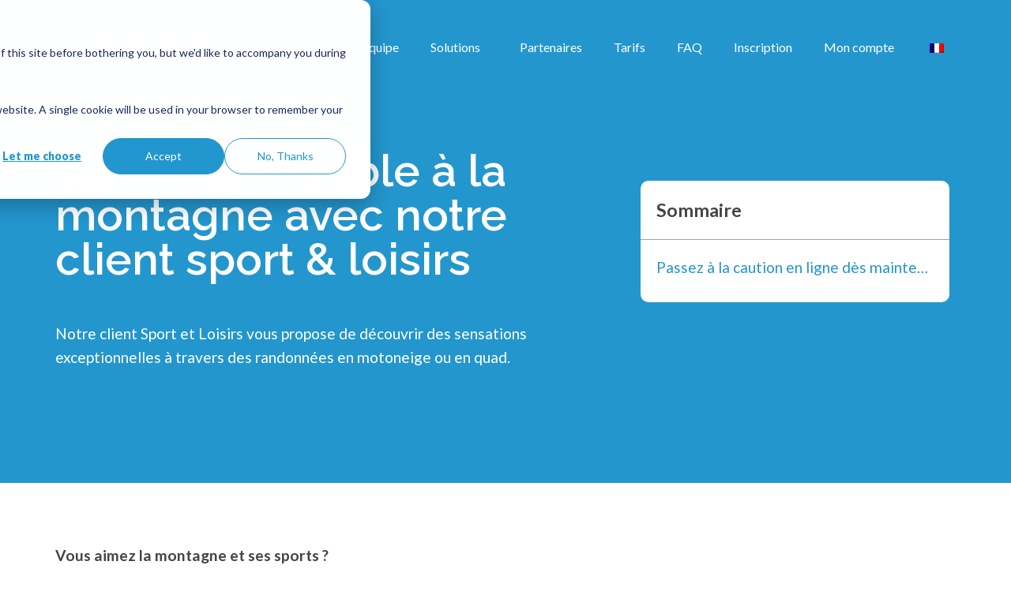

--- FILE ---
content_type: text/html; charset=UTF-8
request_url: https://www.swikly.com/partenaires/2017/02/vivez-lincroyable-a-la-montagne-avec-notre-client-sport-loisirs/
body_size: 25091
content:
<!doctype html>
<html lang="fr-FR">
<head>
	<meta charset="UTF-8">
		<meta name="viewport" content="width=device-width, initial-scale=1">
	<link rel="profile" href="http://gmpg.org/xfn/11">
	<meta name='robots' content='index, follow, max-image-preview:large, max-snippet:-1, max-video-preview:-1' />

<!-- Google Tag Manager for WordPress by gtm4wp.com -->
<script data-cfasync="false" data-pagespeed-no-defer>
	var gtm4wp_datalayer_name = "dataLayer";
	var dataLayer = dataLayer || [];
</script>
<!-- End Google Tag Manager for WordPress by gtm4wp.com -->
	<!-- This site is optimized with the Yoast SEO plugin v24.6 - https://yoast.com/wordpress/plugins/seo/ -->
	<title>Vivez l&#039;incroyable à la montagne avec notre client sport &#038; loisirs - Swikly</title>
	<link rel="canonical" href="https://www.swikly.com/partenaires/2017/02/vivez-lincroyable-a-la-montagne-avec-notre-client-sport-loisirs/" />
	<meta property="og:locale" content="fr_FR" />
	<meta property="og:type" content="article" />
	<meta property="og:title" content="Vivez l&#039;incroyable à la montagne avec notre client sport &#038; loisirs - Swikly" />
	<meta property="og:description" content="Notre client Sport et Loisirs vous propose de découvrir des sensations exceptionnelles à travers des randonnées en motoneige ou en quad." />
	<meta property="og:url" content="https://www.swikly.com/partenaires/2017/02/vivez-lincroyable-a-la-montagne-avec-notre-client-sport-loisirs/" />
	<meta property="og:site_name" content="Swikly" />
	<meta property="article:publisher" content="https://www.facebook.com/swikly/" />
	<meta property="article:published_time" content="2017-02-09T20:41:08+00:00" />
	<meta property="article:modified_time" content="2021-06-16T10:00:26+00:00" />
	<meta property="og:image" content="https://swiklywpstorage.blob.core.windows.net/wp-media/2017/02/pexels-sebastian-voortman-804572.jpg" />
	<meta property="og:image:width" content="2000" />
	<meta property="og:image:height" content="1333" />
	<meta property="og:image:type" content="image/jpeg" />
	<meta name="author" content="Octave PAVIET-SALOMON" />
	<meta name="twitter:card" content="summary_large_image" />
	<meta name="twitter:creator" content="@swikly_company" />
	<meta name="twitter:site" content="@swikly_company" />
	<meta name="twitter:label1" content="Écrit par" />
	<meta name="twitter:data1" content="Octave PAVIET-SALOMON" />
	<meta name="twitter:label2" content="Durée de lecture estimée" />
	<meta name="twitter:data2" content="2 minutes" />
	<script type="application/ld+json" class="yoast-schema-graph">{"@context":"https://schema.org","@graph":[{"@type":"Article","@id":"https://www.swikly.com/en/partners/2017/02/live-in-the-mountain-with-our-sport-leisure-client/#article","isPartOf":{"@id":"https://www.swikly.com/en/partners/2017/02/live-in-the-mountain-with-our-sport-leisure-client/"},"author":{"name":"Octave PAVIET-SALOMON","@id":"https://www.swikly.com/#/schema/person/1584ccb3821462f875744bf32f3736be"},"headline":"Vivez l&rsquo;incroyable à la montagne avec notre client sport &#038; loisirs","datePublished":"2017-02-09T20:41:08+00:00","dateModified":"2021-06-16T10:00:26+00:00","mainEntityOfPage":{"@id":"https://www.swikly.com/en/partners/2017/02/live-in-the-mountain-with-our-sport-leisure-client/"},"wordCount":331,"publisher":{"@id":"https://www.swikly.com/#organization"},"image":{"@id":"https://www.swikly.com/en/partners/2017/02/live-in-the-mountain-with-our-sport-leisure-client/#primaryimage"},"thumbnailUrl":"https://swiklywpstorage.blob.core.windows.net/wp-media/2017/02/pexels-sebastian-voortman-804572.jpg","keywords":["acompte","no-show","réservations","sécuriser"],"articleSection":["Partenaires"],"inLanguage":"fr-FR"},{"@type":"WebPage","@id":"https://www.swikly.com/en/partners/2017/02/live-in-the-mountain-with-our-sport-leisure-client/","url":"https://www.swikly.com/en/partners/2017/02/live-in-the-mountain-with-our-sport-leisure-client/","name":"Vivez l'incroyable à la montagne avec notre client sport &#038; loisirs - Swikly","isPartOf":{"@id":"https://www.swikly.com/#website"},"primaryImageOfPage":{"@id":"https://www.swikly.com/en/partners/2017/02/live-in-the-mountain-with-our-sport-leisure-client/#primaryimage"},"image":{"@id":"https://www.swikly.com/en/partners/2017/02/live-in-the-mountain-with-our-sport-leisure-client/#primaryimage"},"thumbnailUrl":"https://swiklywpstorage.blob.core.windows.net/wp-media/2017/02/pexels-sebastian-voortman-804572.jpg","datePublished":"2017-02-09T20:41:08+00:00","dateModified":"2021-06-16T10:00:26+00:00","breadcrumb":{"@id":"https://www.swikly.com/en/partners/2017/02/live-in-the-mountain-with-our-sport-leisure-client/#breadcrumb"},"inLanguage":"fr-FR","potentialAction":[{"@type":"ReadAction","target":["https://www.swikly.com/en/partners/2017/02/live-in-the-mountain-with-our-sport-leisure-client/"]}]},{"@type":"ImageObject","inLanguage":"fr-FR","@id":"https://www.swikly.com/en/partners/2017/02/live-in-the-mountain-with-our-sport-leisure-client/#primaryimage","url":"https://swiklywpstorage.blob.core.windows.net/wp-media/2017/02/pexels-sebastian-voortman-804572.jpg","contentUrl":"https://swiklywpstorage.blob.core.windows.net/wp-media/2017/02/pexels-sebastian-voortman-804572.jpg","width":2000,"height":1333,"caption":"Motoneige"},{"@type":"BreadcrumbList","@id":"https://www.swikly.com/en/partners/2017/02/live-in-the-mountain-with-our-sport-leisure-client/#breadcrumb","itemListElement":[{"@type":"ListItem","position":1,"name":"Accueil","item":"https://www.swikly.com/"},{"@type":"ListItem","position":2,"name":"Vivez l&rsquo;incroyable à la montagne avec notre client sport &#038; loisirs"}]},{"@type":"WebSite","@id":"https://www.swikly.com/#website","url":"https://www.swikly.com/","name":"Swikly","description":"La solution pour vos cautions, en ligne !","publisher":{"@id":"https://www.swikly.com/#organization"},"potentialAction":[{"@type":"SearchAction","target":{"@type":"EntryPoint","urlTemplate":"https://www.swikly.com/?s={search_term_string}"},"query-input":{"@type":"PropertyValueSpecification","valueRequired":true,"valueName":"search_term_string"}}],"inLanguage":"fr-FR"},{"@type":"Organization","@id":"https://www.swikly.com/#organization","name":"Swikly","url":"https://www.swikly.com/","logo":{"@type":"ImageObject","inLanguage":"fr-FR","@id":"https://www.swikly.com/#/schema/logo/image/","url":"https://www.swikly.com/wp-content/uploads/2020/02/cropped-logo-swikly.png","contentUrl":"https://www.swikly.com/wp-content/uploads/2020/02/cropped-logo-swikly.png","width":1574,"height":250,"caption":"Swikly"},"image":{"@id":"https://www.swikly.com/#/schema/logo/image/"},"sameAs":["https://www.facebook.com/swikly/","https://x.com/swikly_company","https://www.linkedin.com/company/swikly/"]},{"@type":"Person","@id":"https://www.swikly.com/#/schema/person/1584ccb3821462f875744bf32f3736be","name":"Octave PAVIET-SALOMON","image":{"@type":"ImageObject","inLanguage":"fr-FR","@id":"https://www.swikly.com/#/schema/person/image/","url":"https://secure.gravatar.com/avatar/294d448df54f8ad686ec897eb8d02884?s=96&d=mm&r=g","contentUrl":"https://secure.gravatar.com/avatar/294d448df54f8ad686ec897eb8d02884?s=96&d=mm&r=g","caption":"Octave PAVIET-SALOMON"},"description":"Responsable Marketing &amp; Communication pour Swikly. Je rédige régulièrement des articles et documents éducatifs ou informatifs pour les professionnels de la location.","sameAs":["http://www.swikly.com","https://www.linkedin.com/in/octave-paviet-salomon-733698151/"],"url":"https://www.swikly.com/author/octavepaviet/"}]}</script>
	<!-- / Yoast SEO plugin. -->


<link rel='dns-prefetch' href='//js.hs-scripts.com' />
<link rel='dns-prefetch' href='//ajax.googleapis.com' />
<link rel="alternate" type="application/rss+xml" title="Swikly &raquo; Flux" href="https://www.swikly.com/feed/" />
<link rel="alternate" type="application/rss+xml" title="Swikly &raquo; Flux des commentaires" href="https://www.swikly.com/comments/feed/" />
		<!-- This site uses the Google Analytics by MonsterInsights plugin v9.11.1 - Using Analytics tracking - https://www.monsterinsights.com/ -->
		<!-- Remarque : MonsterInsights n’est actuellement pas configuré sur ce site. Le propriétaire doit authentifier son compte Google Analytics dans les réglages de MonsterInsights.  -->
					<!-- No tracking code set -->
				<!-- / Google Analytics by MonsterInsights -->
		<script type="text/javascript">
/* <![CDATA[ */
window._wpemojiSettings = {"baseUrl":"https:\/\/s.w.org\/images\/core\/emoji\/15.0.3\/72x72\/","ext":".png","svgUrl":"https:\/\/s.w.org\/images\/core\/emoji\/15.0.3\/svg\/","svgExt":".svg","source":{"concatemoji":"https:\/\/www.swikly.com\/wp-includes\/js\/wp-emoji-release.min.js?ver=6.6.4"}};
/*! This file is auto-generated */
!function(i,n){var o,s,e;function c(e){try{var t={supportTests:e,timestamp:(new Date).valueOf()};sessionStorage.setItem(o,JSON.stringify(t))}catch(e){}}function p(e,t,n){e.clearRect(0,0,e.canvas.width,e.canvas.height),e.fillText(t,0,0);var t=new Uint32Array(e.getImageData(0,0,e.canvas.width,e.canvas.height).data),r=(e.clearRect(0,0,e.canvas.width,e.canvas.height),e.fillText(n,0,0),new Uint32Array(e.getImageData(0,0,e.canvas.width,e.canvas.height).data));return t.every(function(e,t){return e===r[t]})}function u(e,t,n){switch(t){case"flag":return n(e,"\ud83c\udff3\ufe0f\u200d\u26a7\ufe0f","\ud83c\udff3\ufe0f\u200b\u26a7\ufe0f")?!1:!n(e,"\ud83c\uddfa\ud83c\uddf3","\ud83c\uddfa\u200b\ud83c\uddf3")&&!n(e,"\ud83c\udff4\udb40\udc67\udb40\udc62\udb40\udc65\udb40\udc6e\udb40\udc67\udb40\udc7f","\ud83c\udff4\u200b\udb40\udc67\u200b\udb40\udc62\u200b\udb40\udc65\u200b\udb40\udc6e\u200b\udb40\udc67\u200b\udb40\udc7f");case"emoji":return!n(e,"\ud83d\udc26\u200d\u2b1b","\ud83d\udc26\u200b\u2b1b")}return!1}function f(e,t,n){var r="undefined"!=typeof WorkerGlobalScope&&self instanceof WorkerGlobalScope?new OffscreenCanvas(300,150):i.createElement("canvas"),a=r.getContext("2d",{willReadFrequently:!0}),o=(a.textBaseline="top",a.font="600 32px Arial",{});return e.forEach(function(e){o[e]=t(a,e,n)}),o}function t(e){var t=i.createElement("script");t.src=e,t.defer=!0,i.head.appendChild(t)}"undefined"!=typeof Promise&&(o="wpEmojiSettingsSupports",s=["flag","emoji"],n.supports={everything:!0,everythingExceptFlag:!0},e=new Promise(function(e){i.addEventListener("DOMContentLoaded",e,{once:!0})}),new Promise(function(t){var n=function(){try{var e=JSON.parse(sessionStorage.getItem(o));if("object"==typeof e&&"number"==typeof e.timestamp&&(new Date).valueOf()<e.timestamp+604800&&"object"==typeof e.supportTests)return e.supportTests}catch(e){}return null}();if(!n){if("undefined"!=typeof Worker&&"undefined"!=typeof OffscreenCanvas&&"undefined"!=typeof URL&&URL.createObjectURL&&"undefined"!=typeof Blob)try{var e="postMessage("+f.toString()+"("+[JSON.stringify(s),u.toString(),p.toString()].join(",")+"));",r=new Blob([e],{type:"text/javascript"}),a=new Worker(URL.createObjectURL(r),{name:"wpTestEmojiSupports"});return void(a.onmessage=function(e){c(n=e.data),a.terminate(),t(n)})}catch(e){}c(n=f(s,u,p))}t(n)}).then(function(e){for(var t in e)n.supports[t]=e[t],n.supports.everything=n.supports.everything&&n.supports[t],"flag"!==t&&(n.supports.everythingExceptFlag=n.supports.everythingExceptFlag&&n.supports[t]);n.supports.everythingExceptFlag=n.supports.everythingExceptFlag&&!n.supports.flag,n.DOMReady=!1,n.readyCallback=function(){n.DOMReady=!0}}).then(function(){return e}).then(function(){var e;n.supports.everything||(n.readyCallback(),(e=n.source||{}).concatemoji?t(e.concatemoji):e.wpemoji&&e.twemoji&&(t(e.twemoji),t(e.wpemoji)))}))}((window,document),window._wpemojiSettings);
/* ]]> */
</script>
<style id='wp-emoji-styles-inline-css' type='text/css'>

	img.wp-smiley, img.emoji {
		display: inline !important;
		border: none !important;
		box-shadow: none !important;
		height: 1em !important;
		width: 1em !important;
		margin: 0 0.07em !important;
		vertical-align: -0.1em !important;
		background: none !important;
		padding: 0 !important;
	}
</style>
<link rel='stylesheet' id='wp-block-library-css' href='https://www.swikly.com/wp-includes/css/dist/block-library/style.min.css?ver=6.6.4' type='text/css' media='all' />
<style id='classic-theme-styles-inline-css' type='text/css'>
/*! This file is auto-generated */
.wp-block-button__link{color:#fff;background-color:#32373c;border-radius:9999px;box-shadow:none;text-decoration:none;padding:calc(.667em + 2px) calc(1.333em + 2px);font-size:1.125em}.wp-block-file__button{background:#32373c;color:#fff;text-decoration:none}
</style>
<style id='global-styles-inline-css' type='text/css'>
:root{--wp--preset--aspect-ratio--square: 1;--wp--preset--aspect-ratio--4-3: 4/3;--wp--preset--aspect-ratio--3-4: 3/4;--wp--preset--aspect-ratio--3-2: 3/2;--wp--preset--aspect-ratio--2-3: 2/3;--wp--preset--aspect-ratio--16-9: 16/9;--wp--preset--aspect-ratio--9-16: 9/16;--wp--preset--color--black: #000000;--wp--preset--color--cyan-bluish-gray: #abb8c3;--wp--preset--color--white: #ffffff;--wp--preset--color--pale-pink: #f78da7;--wp--preset--color--vivid-red: #cf2e2e;--wp--preset--color--luminous-vivid-orange: #ff6900;--wp--preset--color--luminous-vivid-amber: #fcb900;--wp--preset--color--light-green-cyan: #7bdcb5;--wp--preset--color--vivid-green-cyan: #00d084;--wp--preset--color--pale-cyan-blue: #8ed1fc;--wp--preset--color--vivid-cyan-blue: #0693e3;--wp--preset--color--vivid-purple: #9b51e0;--wp--preset--gradient--vivid-cyan-blue-to-vivid-purple: linear-gradient(135deg,rgba(6,147,227,1) 0%,rgb(155,81,224) 100%);--wp--preset--gradient--light-green-cyan-to-vivid-green-cyan: linear-gradient(135deg,rgb(122,220,180) 0%,rgb(0,208,130) 100%);--wp--preset--gradient--luminous-vivid-amber-to-luminous-vivid-orange: linear-gradient(135deg,rgba(252,185,0,1) 0%,rgba(255,105,0,1) 100%);--wp--preset--gradient--luminous-vivid-orange-to-vivid-red: linear-gradient(135deg,rgba(255,105,0,1) 0%,rgb(207,46,46) 100%);--wp--preset--gradient--very-light-gray-to-cyan-bluish-gray: linear-gradient(135deg,rgb(238,238,238) 0%,rgb(169,184,195) 100%);--wp--preset--gradient--cool-to-warm-spectrum: linear-gradient(135deg,rgb(74,234,220) 0%,rgb(151,120,209) 20%,rgb(207,42,186) 40%,rgb(238,44,130) 60%,rgb(251,105,98) 80%,rgb(254,248,76) 100%);--wp--preset--gradient--blush-light-purple: linear-gradient(135deg,rgb(255,206,236) 0%,rgb(152,150,240) 100%);--wp--preset--gradient--blush-bordeaux: linear-gradient(135deg,rgb(254,205,165) 0%,rgb(254,45,45) 50%,rgb(107,0,62) 100%);--wp--preset--gradient--luminous-dusk: linear-gradient(135deg,rgb(255,203,112) 0%,rgb(199,81,192) 50%,rgb(65,88,208) 100%);--wp--preset--gradient--pale-ocean: linear-gradient(135deg,rgb(255,245,203) 0%,rgb(182,227,212) 50%,rgb(51,167,181) 100%);--wp--preset--gradient--electric-grass: linear-gradient(135deg,rgb(202,248,128) 0%,rgb(113,206,126) 100%);--wp--preset--gradient--midnight: linear-gradient(135deg,rgb(2,3,129) 0%,rgb(40,116,252) 100%);--wp--preset--font-size--small: 13px;--wp--preset--font-size--medium: 20px;--wp--preset--font-size--large: 36px;--wp--preset--font-size--x-large: 42px;--wp--preset--spacing--20: 0.44rem;--wp--preset--spacing--30: 0.67rem;--wp--preset--spacing--40: 1rem;--wp--preset--spacing--50: 1.5rem;--wp--preset--spacing--60: 2.25rem;--wp--preset--spacing--70: 3.38rem;--wp--preset--spacing--80: 5.06rem;--wp--preset--shadow--natural: 6px 6px 9px rgba(0, 0, 0, 0.2);--wp--preset--shadow--deep: 12px 12px 50px rgba(0, 0, 0, 0.4);--wp--preset--shadow--sharp: 6px 6px 0px rgba(0, 0, 0, 0.2);--wp--preset--shadow--outlined: 6px 6px 0px -3px rgba(255, 255, 255, 1), 6px 6px rgba(0, 0, 0, 1);--wp--preset--shadow--crisp: 6px 6px 0px rgba(0, 0, 0, 1);}:where(.is-layout-flex){gap: 0.5em;}:where(.is-layout-grid){gap: 0.5em;}body .is-layout-flex{display: flex;}.is-layout-flex{flex-wrap: wrap;align-items: center;}.is-layout-flex > :is(*, div){margin: 0;}body .is-layout-grid{display: grid;}.is-layout-grid > :is(*, div){margin: 0;}:where(.wp-block-columns.is-layout-flex){gap: 2em;}:where(.wp-block-columns.is-layout-grid){gap: 2em;}:where(.wp-block-post-template.is-layout-flex){gap: 1.25em;}:where(.wp-block-post-template.is-layout-grid){gap: 1.25em;}.has-black-color{color: var(--wp--preset--color--black) !important;}.has-cyan-bluish-gray-color{color: var(--wp--preset--color--cyan-bluish-gray) !important;}.has-white-color{color: var(--wp--preset--color--white) !important;}.has-pale-pink-color{color: var(--wp--preset--color--pale-pink) !important;}.has-vivid-red-color{color: var(--wp--preset--color--vivid-red) !important;}.has-luminous-vivid-orange-color{color: var(--wp--preset--color--luminous-vivid-orange) !important;}.has-luminous-vivid-amber-color{color: var(--wp--preset--color--luminous-vivid-amber) !important;}.has-light-green-cyan-color{color: var(--wp--preset--color--light-green-cyan) !important;}.has-vivid-green-cyan-color{color: var(--wp--preset--color--vivid-green-cyan) !important;}.has-pale-cyan-blue-color{color: var(--wp--preset--color--pale-cyan-blue) !important;}.has-vivid-cyan-blue-color{color: var(--wp--preset--color--vivid-cyan-blue) !important;}.has-vivid-purple-color{color: var(--wp--preset--color--vivid-purple) !important;}.has-black-background-color{background-color: var(--wp--preset--color--black) !important;}.has-cyan-bluish-gray-background-color{background-color: var(--wp--preset--color--cyan-bluish-gray) !important;}.has-white-background-color{background-color: var(--wp--preset--color--white) !important;}.has-pale-pink-background-color{background-color: var(--wp--preset--color--pale-pink) !important;}.has-vivid-red-background-color{background-color: var(--wp--preset--color--vivid-red) !important;}.has-luminous-vivid-orange-background-color{background-color: var(--wp--preset--color--luminous-vivid-orange) !important;}.has-luminous-vivid-amber-background-color{background-color: var(--wp--preset--color--luminous-vivid-amber) !important;}.has-light-green-cyan-background-color{background-color: var(--wp--preset--color--light-green-cyan) !important;}.has-vivid-green-cyan-background-color{background-color: var(--wp--preset--color--vivid-green-cyan) !important;}.has-pale-cyan-blue-background-color{background-color: var(--wp--preset--color--pale-cyan-blue) !important;}.has-vivid-cyan-blue-background-color{background-color: var(--wp--preset--color--vivid-cyan-blue) !important;}.has-vivid-purple-background-color{background-color: var(--wp--preset--color--vivid-purple) !important;}.has-black-border-color{border-color: var(--wp--preset--color--black) !important;}.has-cyan-bluish-gray-border-color{border-color: var(--wp--preset--color--cyan-bluish-gray) !important;}.has-white-border-color{border-color: var(--wp--preset--color--white) !important;}.has-pale-pink-border-color{border-color: var(--wp--preset--color--pale-pink) !important;}.has-vivid-red-border-color{border-color: var(--wp--preset--color--vivid-red) !important;}.has-luminous-vivid-orange-border-color{border-color: var(--wp--preset--color--luminous-vivid-orange) !important;}.has-luminous-vivid-amber-border-color{border-color: var(--wp--preset--color--luminous-vivid-amber) !important;}.has-light-green-cyan-border-color{border-color: var(--wp--preset--color--light-green-cyan) !important;}.has-vivid-green-cyan-border-color{border-color: var(--wp--preset--color--vivid-green-cyan) !important;}.has-pale-cyan-blue-border-color{border-color: var(--wp--preset--color--pale-cyan-blue) !important;}.has-vivid-cyan-blue-border-color{border-color: var(--wp--preset--color--vivid-cyan-blue) !important;}.has-vivid-purple-border-color{border-color: var(--wp--preset--color--vivid-purple) !important;}.has-vivid-cyan-blue-to-vivid-purple-gradient-background{background: var(--wp--preset--gradient--vivid-cyan-blue-to-vivid-purple) !important;}.has-light-green-cyan-to-vivid-green-cyan-gradient-background{background: var(--wp--preset--gradient--light-green-cyan-to-vivid-green-cyan) !important;}.has-luminous-vivid-amber-to-luminous-vivid-orange-gradient-background{background: var(--wp--preset--gradient--luminous-vivid-amber-to-luminous-vivid-orange) !important;}.has-luminous-vivid-orange-to-vivid-red-gradient-background{background: var(--wp--preset--gradient--luminous-vivid-orange-to-vivid-red) !important;}.has-very-light-gray-to-cyan-bluish-gray-gradient-background{background: var(--wp--preset--gradient--very-light-gray-to-cyan-bluish-gray) !important;}.has-cool-to-warm-spectrum-gradient-background{background: var(--wp--preset--gradient--cool-to-warm-spectrum) !important;}.has-blush-light-purple-gradient-background{background: var(--wp--preset--gradient--blush-light-purple) !important;}.has-blush-bordeaux-gradient-background{background: var(--wp--preset--gradient--blush-bordeaux) !important;}.has-luminous-dusk-gradient-background{background: var(--wp--preset--gradient--luminous-dusk) !important;}.has-pale-ocean-gradient-background{background: var(--wp--preset--gradient--pale-ocean) !important;}.has-electric-grass-gradient-background{background: var(--wp--preset--gradient--electric-grass) !important;}.has-midnight-gradient-background{background: var(--wp--preset--gradient--midnight) !important;}.has-small-font-size{font-size: var(--wp--preset--font-size--small) !important;}.has-medium-font-size{font-size: var(--wp--preset--font-size--medium) !important;}.has-large-font-size{font-size: var(--wp--preset--font-size--large) !important;}.has-x-large-font-size{font-size: var(--wp--preset--font-size--x-large) !important;}
:where(.wp-block-post-template.is-layout-flex){gap: 1.25em;}:where(.wp-block-post-template.is-layout-grid){gap: 1.25em;}
:where(.wp-block-columns.is-layout-flex){gap: 2em;}:where(.wp-block-columns.is-layout-grid){gap: 2em;}
:root :where(.wp-block-pullquote){font-size: 1.5em;line-height: 1.6;}
</style>
<link rel='stylesheet' id='wpda_wpdp_public-css' href='https://www.swikly.com/wp-content/plugins/wp-data-access/public/../assets/css/wpda_public.css?ver=5.5.35' type='text/css' media='all' />
<link rel='stylesheet' id='trp-language-switcher-style-css' href='https://www.swikly.com/wp-content/plugins/translatepress-multilingual/assets/css/trp-language-switcher.css?ver=2.9.6' type='text/css' media='all' />
<link rel='stylesheet' id='hello-elementor-css' href='https://www.swikly.com/wp-content/themes/hello-elementor/style.min.css?ver=2.3.1' type='text/css' media='all' />
<link rel='stylesheet' id='hello-elementor-theme-style-css' href='https://www.swikly.com/wp-content/themes/hello-elementor/theme.min.css?ver=2.3.1' type='text/css' media='all' />
<link rel='stylesheet' id='elementor-frontend-css' href='https://www.swikly.com/wp-content/plugins/elementor/assets/css/frontend.min.css?ver=3.24.6' type='text/css' media='all' />
<link rel='stylesheet' id='widget-image-css' href='https://www.swikly.com/wp-content/plugins/elementor/assets/css/widget-image.min.css?ver=3.24.6' type='text/css' media='all' />
<link rel='stylesheet' id='widget-nav-menu-css' href='https://www.swikly.com/wp-content/plugins/elementor-pro/assets/css/widget-nav-menu.min.css?ver=3.24.4' type='text/css' media='all' />
<link rel='stylesheet' id='widget-heading-css' href='https://www.swikly.com/wp-content/plugins/elementor/assets/css/widget-heading.min.css?ver=3.24.6' type='text/css' media='all' />
<link rel='stylesheet' id='widget-icon-list-css' href='https://www.swikly.com/wp-content/plugins/elementor/assets/css/widget-icon-list.min.css?ver=3.24.6' type='text/css' media='all' />
<link rel='stylesheet' id='widget-social-icons-css' href='https://www.swikly.com/wp-content/plugins/elementor/assets/css/widget-social-icons.min.css?ver=3.24.6' type='text/css' media='all' />
<link rel='stylesheet' id='e-apple-webkit-css' href='https://www.swikly.com/wp-content/plugins/elementor/assets/css/conditionals/apple-webkit.min.css?ver=3.24.6' type='text/css' media='all' />
<link rel='stylesheet' id='widget-table-of-contents-css' href='https://www.swikly.com/wp-content/plugins/elementor-pro/assets/css/widget-table-of-contents.min.css?ver=3.24.4' type='text/css' media='all' />
<link rel='stylesheet' id='widget-posts-css' href='https://www.swikly.com/wp-content/plugins/elementor-pro/assets/css/widget-posts.min.css?ver=3.24.4' type='text/css' media='all' />
<link rel='stylesheet' id='widget-text-editor-css' href='https://www.swikly.com/wp-content/plugins/elementor/assets/css/widget-text-editor.min.css?ver=3.24.6' type='text/css' media='all' />
<link rel='stylesheet' id='elementor-icons-css' href='https://www.swikly.com/wp-content/plugins/elementor/assets/lib/eicons/css/elementor-icons.min.css?ver=5.31.0' type='text/css' media='all' />
<link rel='stylesheet' id='swiper-css' href='https://www.swikly.com/wp-content/plugins/elementor/assets/lib/swiper/v8/css/swiper.min.css?ver=8.4.5' type='text/css' media='all' />
<link rel='stylesheet' id='e-swiper-css' href='https://www.swikly.com/wp-content/plugins/elementor/assets/css/conditionals/e-swiper.min.css?ver=3.24.6' type='text/css' media='all' />
<link rel='stylesheet' id='elementor-post-1095-css' href='https://www.swikly.com/wp-content/uploads/elementor/css/post-1095.css?ver=1763369996' type='text/css' media='all' />
<link rel='stylesheet' id='elementor-pro-css' href='https://www.swikly.com/wp-content/plugins/elementor-pro/assets/css/frontend.min.css?ver=3.24.4' type='text/css' media='all' />
<link rel='stylesheet' id='elementor-global-css' href='https://www.swikly.com/wp-content/uploads/elementor/css/global.css?ver=1763369997' type='text/css' media='all' />
<link rel='stylesheet' id='elementor-post-2143-css' href='https://www.swikly.com/wp-content/uploads/elementor/css/post-2143.css?ver=1763392605' type='text/css' media='all' />
<link rel='stylesheet' id='elementor-post-1841-css' href='https://www.swikly.com/wp-content/uploads/elementor/css/post-1841.css?ver=1763369997' type='text/css' media='all' />
<link rel='stylesheet' id='elementor-post-2376-css' href='https://www.swikly.com/wp-content/uploads/elementor/css/post-2376.css?ver=1763369997' type='text/css' media='all' />
<link rel='stylesheet' id='elementor-post-10077-css' href='https://www.swikly.com/wp-content/uploads/elementor/css/post-10077.css?ver=1763369997' type='text/css' media='all' />
<link rel='stylesheet' id='elementor-post-5389-css' href='https://www.swikly.com/wp-content/uploads/elementor/css/post-5389.css?ver=1763369997' type='text/css' media='all' />
<link rel='stylesheet' id='ecs-styles-css' href='https://www.swikly.com/wp-content/plugins/ele-custom-skin/assets/css/ecs-style.css?ver=3.1.9' type='text/css' media='all' />
<link rel='stylesheet' id='elementor-post-2170-css' href='https://www.swikly.com/wp-content/uploads/elementor/css/post-2170.css?ver=1704735508' type='text/css' media='all' />
<link rel='stylesheet' id='elementor-post-2776-css' href='https://www.swikly.com/wp-content/uploads/elementor/css/post-2776.css?ver=1758623430' type='text/css' media='all' />
<link rel='stylesheet' id='google-fonts-1-css' href='https://fonts.googleapis.com/css?family=Raleway%3A100%2C100italic%2C200%2C200italic%2C300%2C300italic%2C400%2C400italic%2C500%2C500italic%2C600%2C600italic%2C700%2C700italic%2C800%2C800italic%2C900%2C900italic%7CLato%3A100%2C100italic%2C200%2C200italic%2C300%2C300italic%2C400%2C400italic%2C500%2C500italic%2C600%2C600italic%2C700%2C700italic%2C800%2C800italic%2C900%2C900italic&#038;display=auto&#038;ver=6.6.4' type='text/css' media='all' />
<link rel='stylesheet' id='elementor-icons-shared-0-css' href='https://www.swikly.com/wp-content/plugins/elementor/assets/lib/font-awesome/css/fontawesome.min.css?ver=5.15.3' type='text/css' media='all' />
<link rel='stylesheet' id='elementor-icons-fa-solid-css' href='https://www.swikly.com/wp-content/plugins/elementor/assets/lib/font-awesome/css/solid.min.css?ver=5.15.3' type='text/css' media='all' />
<link rel='stylesheet' id='elementor-icons-fa-brands-css' href='https://www.swikly.com/wp-content/plugins/elementor/assets/lib/font-awesome/css/brands.min.css?ver=5.15.3' type='text/css' media='all' />
<link rel='stylesheet' id='elementor-icons-fa-regular-css' href='https://www.swikly.com/wp-content/plugins/elementor/assets/lib/font-awesome/css/regular.min.css?ver=5.15.3' type='text/css' media='all' />
<link rel="preconnect" href="https://fonts.gstatic.com/" crossorigin><script type="text/javascript" src="https://www.swikly.com/wp-includes/js/jquery/jquery.min.js?ver=3.7.1" id="jquery-core-js"></script>
<script type="text/javascript" src="https://www.swikly.com/wp-includes/js/jquery/jquery-migrate.min.js?ver=3.4.1" id="jquery-migrate-js"></script>
<script type="text/javascript" src="https://www.swikly.com/wp-includes/js/underscore.min.js?ver=1.13.4" id="underscore-js"></script>
<script type="text/javascript" src="https://www.swikly.com/wp-includes/js/backbone.min.js?ver=1.5.0" id="backbone-js"></script>
<script type="text/javascript" id="wp-api-request-js-extra">
/* <![CDATA[ */
var wpApiSettings = {"root":"https:\/\/www.swikly.com\/wp-json\/","nonce":"6af6450d5a","versionString":"wp\/v2\/"};
/* ]]> */
</script>
<script type="text/javascript" src="https://www.swikly.com/wp-includes/js/api-request.min.js?ver=6.6.4" id="wp-api-request-js"></script>
<script type="text/javascript" src="https://www.swikly.com/wp-includes/js/wp-api.min.js?ver=6.6.4" id="wp-api-js"></script>
<script type="text/javascript" id="wpda_rest_api-js-extra">
/* <![CDATA[ */
var wpdaApiSettings = {"path":"wpda"};
/* ]]> */
</script>
<script type="text/javascript" src="https://www.swikly.com/wp-content/plugins/wp-data-access/public/../assets/js/wpda_rest_api.js?ver=5.5.35" id="wpda_rest_api-js"></script>
<script type="text/javascript" id="ecs_ajax_load-js-extra">
/* <![CDATA[ */
var ecs_ajax_params = {"ajaxurl":"https:\/\/www.swikly.com\/wp-admin\/admin-ajax.php","posts":"{\"page\":0,\"year\":2017,\"monthnum\":2,\"name\":\"vivez-lincroyable-a-la-montagne-avec-notre-client-sport-loisirs\",\"category_name\":\"partenaires\",\"error\":\"\",\"m\":\"\",\"p\":0,\"post_parent\":\"\",\"subpost\":\"\",\"subpost_id\":\"\",\"attachment\":\"\",\"attachment_id\":0,\"pagename\":\"\",\"page_id\":0,\"second\":\"\",\"minute\":\"\",\"hour\":\"\",\"day\":0,\"w\":0,\"tag\":\"\",\"cat\":\"\",\"tag_id\":\"\",\"author\":\"\",\"author_name\":\"\",\"feed\":\"\",\"tb\":\"\",\"paged\":0,\"meta_key\":\"\",\"meta_value\":\"\",\"preview\":\"\",\"s\":\"\",\"sentence\":\"\",\"title\":\"\",\"fields\":\"\",\"menu_order\":\"\",\"embed\":\"\",\"category__in\":[],\"category__not_in\":[],\"category__and\":[],\"post__in\":[],\"post__not_in\":[],\"post_name__in\":[],\"tag__in\":[],\"tag__not_in\":[],\"tag__and\":[],\"tag_slug__in\":[],\"tag_slug__and\":[],\"post_parent__in\":[],\"post_parent__not_in\":[],\"author__in\":[],\"author__not_in\":[],\"search_columns\":[],\"post_type\":[\"post\",\"page\",\"e-landing-page\"],\"ignore_sticky_posts\":false,\"suppress_filters\":false,\"cache_results\":true,\"update_post_term_cache\":true,\"update_menu_item_cache\":false,\"lazy_load_term_meta\":true,\"update_post_meta_cache\":true,\"posts_per_page\":10,\"nopaging\":false,\"comments_per_page\":\"50\",\"no_found_rows\":false,\"order\":\"DESC\"}"};
/* ]]> */
</script>
<script type="text/javascript" src="https://www.swikly.com/wp-content/plugins/ele-custom-skin/assets/js/ecs_ajax_pagination.js?ver=3.1.9" id="ecs_ajax_load-js"></script>
<script type="text/javascript" src="https://www.swikly.com/wp-content/plugins/ele-custom-skin/assets/js/ecs.js?ver=3.1.9" id="ecs-script-js"></script>
<link rel="https://api.w.org/" href="https://www.swikly.com/wp-json/" /><link rel="alternate" title="JSON" type="application/json" href="https://www.swikly.com/wp-json/wp/v2/posts/465" /><link rel="EditURI" type="application/rsd+xml" title="RSD" href="https://www.swikly.com/xmlrpc.php?rsd" />
<meta name="generator" content="WordPress 6.6.4" />
<link rel='shortlink' href='https://www.swikly.com/?p=465' />
<link rel="alternate" title="oEmbed (JSON)" type="application/json+oembed" href="https://www.swikly.com/wp-json/oembed/1.0/embed?url=https%3A%2F%2Fwww.swikly.com%2Fpartenaires%2F2017%2F02%2Fvivez-lincroyable-a-la-montagne-avec-notre-client-sport-loisirs%2F" />
<link rel="alternate" title="oEmbed (XML)" type="text/xml+oembed" href="https://www.swikly.com/wp-json/oembed/1.0/embed?url=https%3A%2F%2Fwww.swikly.com%2Fpartenaires%2F2017%2F02%2Fvivez-lincroyable-a-la-montagne-avec-notre-client-sport-loisirs%2F&#038;format=xml" />
			<!-- DO NOT COPY THIS SNIPPET! Start of Page Analytics Tracking for HubSpot WordPress plugin v11.2.0-->
			<script class="hsq-set-content-id" data-content-id="blog-post">
				var _hsq = _hsq || [];
				_hsq.push(["setContentType", "blog-post"]);
			</script>
			<!-- DO NOT COPY THIS SNIPPET! End of Page Analytics Tracking for HubSpot WordPress plugin -->
			<link rel="alternate" hreflang="fr-FR" href="https://www.swikly.com/partenaires/2017/02/vivez-lincroyable-a-la-montagne-avec-notre-client-sport-loisirs/"/>
<link rel="alternate" hreflang="en-GB" href="https://www.swikly.com/en/partners/2017/02/live-in-the-mountain-with-our-sport-leisure-client/"/>
<link rel="alternate" hreflang="es-ES" href="https://www.swikly.com/es/socios/2017/02/vivir-en-la-montana-con-el-cliente-de-ocio-deportivo/"/>
<link rel="alternate" hreflang="fr" href="https://www.swikly.com/partenaires/2017/02/vivez-lincroyable-a-la-montagne-avec-notre-client-sport-loisirs/"/>
<link rel="alternate" hreflang="en" href="https://www.swikly.com/en/partners/2017/02/live-in-the-mountain-with-our-sport-leisure-client/"/>
<link rel="alternate" hreflang="es" href="https://www.swikly.com/es/socios/2017/02/vivir-en-la-montana-con-el-cliente-de-ocio-deportivo/"/>
    <style>
        /* Styles pour le bouton de soumission */
        #wpforms-form-12653 .wpforms-submit {
            background-color: #002A8F;
            color: #FFFFFF;
            border-radius: 100px;
            padding: 1em 2em 2em 2em;
            font-family: 'Lato', sans-serif;
            font-size: 1em;
            font-weight: 500;
            border: none;
            cursor: pointer;
            transition: background-color 0.3s ease, color 0.3s ease;
        }

        #wpforms-form-12653 .wpforms-submit:hover {
            background-color: #FFFFFF;
            color: #2396CE;
        }

        /* CSS pour réduire la hauteur du conteneur du bouton */
        #wpforms-form-12653 .wpforms-submit-container {
            height: 0;
            overflow: hidden;
            transition: height 0.3s ease;
        }

        #wpforms-form-12653 .wpforms-submit-container.show-submit {
            height: auto;
        }

        #wpforms-form-12653 .wpforms-submit-container .wpforms-submit {
            visibility: hidden;
        }

        #wpforms-form-12653 .wpforms-submit-container.show-submit .wpforms-submit {
            visibility: visible;
        }
    </style>

<!-- Google Tag Manager for WordPress by gtm4wp.com -->
<!-- GTM Container placement set to automatic -->
<script data-cfasync="false" data-pagespeed-no-defer type="text/javascript">
	var dataLayer_content = {"pagePostType":"post","pagePostType2":"single-post","pageCategory":["partenaires"],"pageAttributes":["acompte","no-show","reservations","securiser"]};
	dataLayer.push( dataLayer_content );
</script>
<script data-cfasync="false">
(function(w,d,s,l,i){w[l]=w[l]||[];w[l].push({'gtm.start':
new Date().getTime(),event:'gtm.js'});var f=d.getElementsByTagName(s)[0],
j=d.createElement(s),dl=l!='dataLayer'?'&l='+l:'';j.async=true;j.src=
'//www.googletagmanager.com/gtm.js?id='+i+dl;f.parentNode.insertBefore(j,f);
})(window,document,'script','dataLayer','GTM-K83SKN4');
</script>
<!-- End Google Tag Manager for WordPress by gtm4wp.com --><meta name="generator" content="Elementor 3.24.6; features: additional_custom_breakpoints; settings: css_print_method-external, google_font-enabled, font_display-auto">
<!-- TrustBox script -->
<script type="text/javascript" src="//widget.trustpilot.com/bootstrap/v5/tp.widget.bootstrap.min.js" async></script>
<!-- End TrustBox script -->
			<style>
				.e-con.e-parent:nth-of-type(n+4):not(.e-lazyloaded):not(.e-no-lazyload),
				.e-con.e-parent:nth-of-type(n+4):not(.e-lazyloaded):not(.e-no-lazyload) * {
					background-image: none !important;
				}
				@media screen and (max-height: 1024px) {
					.e-con.e-parent:nth-of-type(n+3):not(.e-lazyloaded):not(.e-no-lazyload),
					.e-con.e-parent:nth-of-type(n+3):not(.e-lazyloaded):not(.e-no-lazyload) * {
						background-image: none !important;
					}
				}
				@media screen and (max-height: 640px) {
					.e-con.e-parent:nth-of-type(n+2):not(.e-lazyloaded):not(.e-no-lazyload),
					.e-con.e-parent:nth-of-type(n+2):not(.e-lazyloaded):not(.e-no-lazyload) * {
						background-image: none !important;
					}
				}
			</style>
			<link rel="icon" href="https://swiklywpstorage.blob.core.windows.net/wp-media/2021/03/swikly-logo-blue-nav.png" sizes="32x32" />
<link rel="icon" href="https://swiklywpstorage.blob.core.windows.net/wp-media/2021/03/swikly-logo-blue-nav.png" sizes="192x192" />
<link rel="apple-touch-icon" href="https://swiklywpstorage.blob.core.windows.net/wp-media/2021/03/swikly-logo-blue-nav.png" />
<meta name="msapplication-TileImage" content="https://swiklywpstorage.blob.core.windows.net/wp-media/2021/03/swikly-logo-blue-nav.png" />
</head>
<body class="post-template-default single single-post postid-465 single-format-standard wp-custom-logo translatepress-fr_FR elementor-default elementor-template-full-width elementor-kit-1095 elementor-page-2376">


<!-- GTM Container placement set to automatic -->
<!-- Google Tag Manager (noscript) -->
				<noscript><iframe src="https://www.googletagmanager.com/ns.html?id=GTM-K83SKN4" height="0" width="0" style="display:none;visibility:hidden" aria-hidden="true"></iframe></noscript>
<!-- End Google Tag Manager (noscript) --><style class="wpcode-css-snippet">/* État initial : léger flou + légère translation + fondu */
.scroll-reveal-image {
  filter: blur(10px);
  opacity: 0;
  transform: translateY(10px);
  transition:
    filter 0.75s ease,       /* ← plus lent */
    opacity 0.75s ease,
    transform 0.75s ease;
  will-change: filter, opacity, transform;
}

/* État révélé */
.scroll-reveal-image.is-visible {
  filter: blur(0);
  opacity: 1;
  transform: translateY(0);
}</style>		<div data-elementor-type="header" data-elementor-id="2143" class="elementor elementor-2143 elementor-location-header" data-elementor-post-type="elementor_library">
					<section class="elementor-section elementor-top-section elementor-element elementor-element-91b94a9 elementor-section-full_width elementor-section-content-middle elementor-section-height-min-height shrink-header; shrink-header preload elementor-hidden-tablet elementor-hidden-mobile elementor-section-height-default elementor-section-items-middle" data-id="91b94a9" data-element_type="section" data-settings="{&quot;background_background&quot;:&quot;classic&quot;,&quot;sticky&quot;:&quot;top&quot;,&quot;animation&quot;:&quot;none&quot;,&quot;sticky_on&quot;:[&quot;desktop&quot;,&quot;tablet&quot;,&quot;mobile&quot;],&quot;sticky_offset&quot;:0,&quot;sticky_effects_offset&quot;:0}">
						<div class="elementor-container elementor-column-gap-default">
					<div class="elementor-column elementor-col-50 elementor-top-column elementor-element elementor-element-d643b92" data-id="d643b92" data-element_type="column">
			<div class="elementor-widget-wrap elementor-element-populated">
						<div class="elementor-element elementor-element-f7554c9 elementor-widget__width-auto logo--light elementor-widget elementor-widget-image" data-id="f7554c9" data-element_type="widget" data-no-translation="" data-no-dynamic-translation="true" data-widget_type="image.default">
				<div class="elementor-widget-container">
														<a href="https://www.swikly.com">
							<img fetchpriority="high" width="1707" height="271" src="https://www.swikly.com/wp-content/uploads/2020/02/logo-swikly.png" class="attachment-full size-full wp-image-1172" alt="Logo Swikly" srcset="https://www.swikly.com/wp-content/uploads/2020/02/logo-swikly.png 1707w, https://www.swikly.com/wp-content/uploads/2020/02/logo-swikly-300x48.png 300w, https://www.swikly.com/wp-content/uploads/2020/02/logo-swikly-1024x163.png 1024w, https://www.swikly.com/wp-content/uploads/2020/02/logo-swikly-768x122.png 768w, https://www.swikly.com/wp-content/uploads/2020/02/logo-swikly-1536x244.png 1536w" sizes="(max-width: 1707px) 100vw, 1707px" />								</a>
													</div>
				</div>
				<div class="elementor-element elementor-element-e6072ff elementor-widget__width-auto logo--light elementor-widget elementor-widget-image" data-id="e6072ff" data-element_type="widget" data-no-translation="" data-no-dynamic-translation="true" data-widget_type="image.default">
				<div class="elementor-widget-container">
			<style>.elementor-element-e6072ff{display:none !important}</style>		</div>
				</div>
				<div class="elementor-element elementor-element-aff1b44 elementor-widget__width-auto logo--light elementor-widget elementor-widget-image" data-id="aff1b44" data-element_type="widget" data-no-translation="" data-no-dynamic-translation="true" data-widget_type="image.default">
				<div class="elementor-widget-container">
			<style>.elementor-element-aff1b44{display:none !important}</style>		</div>
				</div>
				<div class="elementor-element elementor-element-eec72a6 elementor-widget__width-auto logo--dark elementor-widget elementor-widget-image" data-id="eec72a6" data-element_type="widget" data-no-translation="" data-no-dynamic-translation="true" data-widget_type="image.default">
				<div class="elementor-widget-container">
														<a href="https://www.swikly.com">
							<img width="1707" height="271" src="https://swiklywpstorage.blob.core.windows.net/wp-media/2020/11/logo-swikly-bleu-1.png" class="attachment-full size-full wp-image-13979" alt="logo-swikly-bleu" srcset="https://swiklywpstorage.blob.core.windows.net/wp-media/2020/11/logo-swikly-bleu-1.png 1707w, https://swiklywpstorage.blob.core.windows.net/wp-media/2020/11/logo-swikly-bleu-1-300x48.png 300w, https://swiklywpstorage.blob.core.windows.net/wp-media/2020/11/logo-swikly-bleu-1-1024x163.png 1024w, https://swiklywpstorage.blob.core.windows.net/wp-media/2020/11/logo-swikly-bleu-1-768x122.png 768w, https://swiklywpstorage.blob.core.windows.net/wp-media/2020/11/logo-swikly-bleu-1-1536x244.png 1536w, https://swiklywpstorage.blob.core.windows.net/wp-media/2020/11/logo-swikly-bleu-1-18x3.png 18w" sizes="(max-width: 1707px) 100vw, 1707px" />								</a>
													</div>
				</div>
				<div class="elementor-element elementor-element-790910c elementor-widget__width-auto logo--dark elementor-widget elementor-widget-image" data-id="790910c" data-element_type="widget" data-no-translation="" data-no-dynamic-translation="true" data-widget_type="image.default">
				<div class="elementor-widget-container">
			<style>.elementor-element-790910c{display:none !important}</style>		</div>
				</div>
				<div class="elementor-element elementor-element-65229a0 elementor-widget__width-auto logo--dark elementor-widget elementor-widget-image" data-id="65229a0" data-element_type="widget" data-no-translation="" data-no-dynamic-translation="true" data-widget_type="image.default">
				<div class="elementor-widget-container">
			<style>.elementor-element-65229a0{display:none !important}</style>		</div>
				</div>
					</div>
		</div>
				<div class="elementor-column elementor-col-50 elementor-top-column elementor-element elementor-element-3cd6530" data-id="3cd6530" data-element_type="column">
			<div class="elementor-widget-wrap elementor-element-populated">
						<div class="elementor-element elementor-element-b01dbbc elementor-nav-menu__align-end elementor-nav-menu--stretch elementor-nav-menu--dropdown-tablet elementor-nav-menu__text-align-aside elementor-nav-menu--toggle elementor-nav-menu--burger elementor-widget elementor-widget-nav-menu" data-id="b01dbbc" data-element_type="widget" data-settings="{&quot;full_width&quot;:&quot;stretch&quot;,&quot;submenu_icon&quot;:{&quot;value&quot;:&quot;&lt;i class=\&quot;\&quot;&gt;&lt;\/i&gt;&quot;,&quot;library&quot;:&quot;&quot;},&quot;layout&quot;:&quot;horizontal&quot;,&quot;toggle&quot;:&quot;burger&quot;}" data-widget_type="nav-menu.default">
				<div class="elementor-widget-container">
						<nav aria-label="Menu" class="elementor-nav-menu--main elementor-nav-menu__container elementor-nav-menu--layout-horizontal e--pointer-none">
				<ul id="menu-1-b01dbbc" class="elementor-nav-menu"><li class="menu-item menu-item-type-custom menu-item-object-custom menu-item-has-children menu-item-8257"><a class="elementor-item">Ressources</a>
<ul class="sub-menu elementor-nav-menu--dropdown">
	<li class="menu-item menu-item-type-post_type menu-item-object-page menu-item-4878"><a href="https://www.swikly.com/ressources/" class="elementor-sub-item">Nos guides</a></li>
	<li class="menu-item menu-item-type-post_type menu-item-object-page menu-item-has-children menu-item-1827"><a href="https://www.swikly.com/swikool-le-blog-de-swikly/" class="elementor-sub-item">Blog</a>
	<ul class="sub-menu elementor-nav-menu--dropdown">
		<li class="menu-item menu-item-type-post_type menu-item-object-page menu-item-5336"><a href="https://www.swikly.com/swikool-le-blog-de-swikly/location-saisonniere/" class="elementor-sub-item">Location saisonnière</a></li>
		<li class="menu-item menu-item-type-post_type menu-item-object-page menu-item-5334"><a href="https://www.swikly.com/swikool-le-blog-de-swikly/hotellerie-de-plein-air/" class="elementor-sub-item">Hôtellerie de plein air</a></li>
		<li class="menu-item menu-item-type-post_type menu-item-object-page menu-item-5335"><a href="https://www.swikly.com/swikool-le-blog-de-swikly/location-de-vehicules/" class="elementor-sub-item">Location de véhicules</a></li>
		<li class="menu-item menu-item-type-post_type menu-item-object-page menu-item-12198"><a href="https://www.swikly.com/swikool-le-blog-de-swikly/medical/" class="elementor-sub-item">Santé</a></li>
		<li class="menu-item menu-item-type-post_type menu-item-object-page menu-item-5337"><a href="https://www.swikly.com/swikool-le-blog-de-swikly/news-swikly/" class="elementor-sub-item">News Swikly</a></li>
		<li class="menu-item menu-item-type-post_type menu-item-object-page menu-item-5333"><a href="https://www.swikly.com/swikool-le-blog-de-swikly/partenaires/" class="elementor-sub-item">Partenaires</a></li>
	</ul>
</li>
</ul>
</li>
<li class="menu-item menu-item-type-post_type menu-item-object-page menu-item-1766"><a href="https://www.swikly.com/a-propos-de-swikly/" class="elementor-item">L&rsquo;équipe</a></li>
<li class="menu-item menu-item-type-custom menu-item-object-custom menu-item-has-children menu-item-3367"><a class="elementor-item">Solutions</a>
<ul class="sub-menu elementor-nav-menu--dropdown">
	<li class="menu-item menu-item-type-post_type menu-item-object-page menu-item-3370"><a href="https://www.swikly.com/location-saisonniere/" class="elementor-sub-item">Location saisonnière</a></li>
	<li class="menu-item menu-item-type-post_type menu-item-object-page menu-item-3368"><a href="https://www.swikly.com/hotellerie-de-plein-air/" class="elementor-sub-item">Hôtellerie de plein air</a></li>
	<li class="menu-item menu-item-type-post_type menu-item-object-page menu-item-3369"><a href="https://www.swikly.com/location-de-vehicules/" class="elementor-sub-item">Location de véhicules</a></li>
	<li class="menu-item menu-item-type-post_type menu-item-object-page menu-item-6286"><a href="https://www.swikly.com/location-de-materiel/" class="elementor-sub-item">Location de matériel</a></li>
	<li class="menu-item menu-item-type-post_type menu-item-object-page menu-item-8184"><a href="https://www.swikly.com/medical-la-solution-contre-vos-impayes/" class="elementor-sub-item">Santé</a></li>
</ul>
</li>
<li class="menu-item menu-item-type-post_type menu-item-object-page menu-item-5594"><a href="https://www.swikly.com/partenaires/" class="elementor-item">Partenaires</a></li>
<li class="menu-item menu-item-type-post_type menu-item-object-page menu-item-1765"><a href="https://www.swikly.com/tarifs/" class="elementor-item">Tarifs</a></li>
<li class="menu-item menu-item-type-custom menu-item-object-custom menu-item-466"><a target="_blank" rel="noopener" href="https://swikly.freshdesk.com/fr/support/home" class="elementor-item">FAQ</a></li>
<li class="menu-item menu-item-type-custom menu-item-object-custom menu-item-3722"><a target="_blank" rel="noopener" href="https://app.v2.swikly.com/fr/register/?button=header" class="elementor-item">Inscription</a></li>
<li class="menu-item menu-item-type-custom menu-item-object-custom menu-item-462"><a target="_blank" rel="noopener" href="https://app.v2.swikly.com" class="elementor-item">Mon compte</a></li>
<li class="trp-language-switcher-container menu-item menu-item-type-post_type menu-item-object-language_switcher menu-item-has-children current-language-menu-item menu-item-5214"><a href="https://www.swikly.com/partenaires/2017/02/vivez-lincroyable-a-la-montagne-avec-notre-client-sport-loisirs/" class="elementor-item"><span data-no-translation><img class="trp-flag-image" src="https://www.swikly.com/wp-content/plugins/translatepress-multilingual/assets/images/flags/fr_FR.png" width="18" height="12" alt="fr_FR" title="Français"></span></a>
<ul class="sub-menu elementor-nav-menu--dropdown">
	<li class="trp-language-switcher-container menu-item menu-item-type-post_type menu-item-object-language_switcher menu-item-5213"><a href="https://www.swikly.com/en/partners/2017/02/live-in-the-mountain-with-our-sport-leisure-client/" class="elementor-sub-item"><span data-no-translation><img loading="lazy" class="trp-flag-image" src="https://www.swikly.com/wp-content/plugins/translatepress-multilingual/assets/images/flags/en_GB.png" width="18" height="12" alt="en_GB" title="English (UK)"></span></a></li>
	<li class="trp-language-switcher-container menu-item menu-item-type-post_type menu-item-object-language_switcher menu-item-5270"><a href="https://www.swikly.com/es/socios/2017/02/vivir-en-la-montana-con-el-cliente-de-ocio-deportivo/" class="elementor-sub-item"><span data-no-translation><img loading="lazy" class="trp-flag-image" src="https://www.swikly.com/wp-content/plugins/translatepress-multilingual/assets/images/flags/es_ES.png" width="18" height="12" alt="es_ES" title="Español"></span></a></li>
</ul>
</li>
</ul>			</nav>
					<div class="elementor-menu-toggle" role="button" tabindex="0" aria-label="Permuter le menu" aria-expanded="false">
			<i aria-hidden="true" role="presentation" class="elementor-menu-toggle__icon--open eicon-menu-bar"></i><i aria-hidden="true" role="presentation" class="elementor-menu-toggle__icon--close eicon-close"></i>			<span class="elementor-screen-only">Menu</span>
		</div>
					<nav class="elementor-nav-menu--dropdown elementor-nav-menu__container" aria-hidden="true">
				<ul id="menu-2-b01dbbc" class="elementor-nav-menu"><li class="menu-item menu-item-type-custom menu-item-object-custom menu-item-has-children menu-item-8257"><a class="elementor-item" tabindex="-1">Ressources</a>
<ul class="sub-menu elementor-nav-menu--dropdown">
	<li class="menu-item menu-item-type-post_type menu-item-object-page menu-item-4878"><a href="https://www.swikly.com/ressources/" class="elementor-sub-item" tabindex="-1">Nos guides</a></li>
	<li class="menu-item menu-item-type-post_type menu-item-object-page menu-item-has-children menu-item-1827"><a href="https://www.swikly.com/swikool-le-blog-de-swikly/" class="elementor-sub-item" tabindex="-1">Blog</a>
	<ul class="sub-menu elementor-nav-menu--dropdown">
		<li class="menu-item menu-item-type-post_type menu-item-object-page menu-item-5336"><a href="https://www.swikly.com/swikool-le-blog-de-swikly/location-saisonniere/" class="elementor-sub-item" tabindex="-1">Location saisonnière</a></li>
		<li class="menu-item menu-item-type-post_type menu-item-object-page menu-item-5334"><a href="https://www.swikly.com/swikool-le-blog-de-swikly/hotellerie-de-plein-air/" class="elementor-sub-item" tabindex="-1">Hôtellerie de plein air</a></li>
		<li class="menu-item menu-item-type-post_type menu-item-object-page menu-item-5335"><a href="https://www.swikly.com/swikool-le-blog-de-swikly/location-de-vehicules/" class="elementor-sub-item" tabindex="-1">Location de véhicules</a></li>
		<li class="menu-item menu-item-type-post_type menu-item-object-page menu-item-12198"><a href="https://www.swikly.com/swikool-le-blog-de-swikly/medical/" class="elementor-sub-item" tabindex="-1">Santé</a></li>
		<li class="menu-item menu-item-type-post_type menu-item-object-page menu-item-5337"><a href="https://www.swikly.com/swikool-le-blog-de-swikly/news-swikly/" class="elementor-sub-item" tabindex="-1">News Swikly</a></li>
		<li class="menu-item menu-item-type-post_type menu-item-object-page menu-item-5333"><a href="https://www.swikly.com/swikool-le-blog-de-swikly/partenaires/" class="elementor-sub-item" tabindex="-1">Partenaires</a></li>
	</ul>
</li>
</ul>
</li>
<li class="menu-item menu-item-type-post_type menu-item-object-page menu-item-1766"><a href="https://www.swikly.com/a-propos-de-swikly/" class="elementor-item" tabindex="-1">L&rsquo;équipe</a></li>
<li class="menu-item menu-item-type-custom menu-item-object-custom menu-item-has-children menu-item-3367"><a class="elementor-item" tabindex="-1">Solutions</a>
<ul class="sub-menu elementor-nav-menu--dropdown">
	<li class="menu-item menu-item-type-post_type menu-item-object-page menu-item-3370"><a href="https://www.swikly.com/location-saisonniere/" class="elementor-sub-item" tabindex="-1">Location saisonnière</a></li>
	<li class="menu-item menu-item-type-post_type menu-item-object-page menu-item-3368"><a href="https://www.swikly.com/hotellerie-de-plein-air/" class="elementor-sub-item" tabindex="-1">Hôtellerie de plein air</a></li>
	<li class="menu-item menu-item-type-post_type menu-item-object-page menu-item-3369"><a href="https://www.swikly.com/location-de-vehicules/" class="elementor-sub-item" tabindex="-1">Location de véhicules</a></li>
	<li class="menu-item menu-item-type-post_type menu-item-object-page menu-item-6286"><a href="https://www.swikly.com/location-de-materiel/" class="elementor-sub-item" tabindex="-1">Location de matériel</a></li>
	<li class="menu-item menu-item-type-post_type menu-item-object-page menu-item-8184"><a href="https://www.swikly.com/medical-la-solution-contre-vos-impayes/" class="elementor-sub-item" tabindex="-1">Santé</a></li>
</ul>
</li>
<li class="menu-item menu-item-type-post_type menu-item-object-page menu-item-5594"><a href="https://www.swikly.com/partenaires/" class="elementor-item" tabindex="-1">Partenaires</a></li>
<li class="menu-item menu-item-type-post_type menu-item-object-page menu-item-1765"><a href="https://www.swikly.com/tarifs/" class="elementor-item" tabindex="-1">Tarifs</a></li>
<li class="menu-item menu-item-type-custom menu-item-object-custom menu-item-466"><a target="_blank" rel="noopener" href="https://swikly.freshdesk.com/fr/support/home" class="elementor-item" tabindex="-1">FAQ</a></li>
<li class="menu-item menu-item-type-custom menu-item-object-custom menu-item-3722"><a target="_blank" rel="noopener" href="https://app.v2.swikly.com/fr/register/?button=header" class="elementor-item" tabindex="-1">Inscription</a></li>
<li class="menu-item menu-item-type-custom menu-item-object-custom menu-item-462"><a target="_blank" rel="noopener" href="https://app.v2.swikly.com" class="elementor-item" tabindex="-1">Mon compte</a></li>
<li class="trp-language-switcher-container menu-item menu-item-type-post_type menu-item-object-language_switcher menu-item-has-children current-language-menu-item menu-item-5214"><a href="https://www.swikly.com/partenaires/2017/02/vivez-lincroyable-a-la-montagne-avec-notre-client-sport-loisirs/" class="elementor-item" tabindex="-1"><span data-no-translation><img class="trp-flag-image" src="https://www.swikly.com/wp-content/plugins/translatepress-multilingual/assets/images/flags/fr_FR.png" width="18" height="12" alt="fr_FR" title="Français"></span></a>
<ul class="sub-menu elementor-nav-menu--dropdown">
	<li class="trp-language-switcher-container menu-item menu-item-type-post_type menu-item-object-language_switcher menu-item-5213"><a href="https://www.swikly.com/en/partners/2017/02/live-in-the-mountain-with-our-sport-leisure-client/" class="elementor-sub-item" tabindex="-1"><span data-no-translation><img loading="lazy" class="trp-flag-image" src="https://www.swikly.com/wp-content/plugins/translatepress-multilingual/assets/images/flags/en_GB.png" width="18" height="12" alt="en_GB" title="English (UK)"></span></a></li>
	<li class="trp-language-switcher-container menu-item menu-item-type-post_type menu-item-object-language_switcher menu-item-5270"><a href="https://www.swikly.com/es/socios/2017/02/vivir-en-la-montana-con-el-cliente-de-ocio-deportivo/" class="elementor-sub-item" tabindex="-1"><span data-no-translation><img loading="lazy" class="trp-flag-image" src="https://www.swikly.com/wp-content/plugins/translatepress-multilingual/assets/images/flags/es_ES.png" width="18" height="12" alt="es_ES" title="Español"></span></a></li>
</ul>
</li>
</ul>			</nav>
				</div>
				</div>
					</div>
		</div>
					</div>
		</section>
				<section class="elementor-section elementor-top-section elementor-element elementor-element-3b971c1 elementor-section-full_width elementor-section-content-middle elementor-section-height-min-height elementor-hidden-desktop elementor-section-height-default elementor-section-items-middle" data-id="3b971c1" data-element_type="section" data-settings="{&quot;background_background&quot;:&quot;classic&quot;,&quot;sticky&quot;:&quot;top&quot;,&quot;animation&quot;:&quot;none&quot;,&quot;sticky_on&quot;:[&quot;desktop&quot;,&quot;tablet&quot;,&quot;mobile&quot;],&quot;sticky_offset&quot;:0,&quot;sticky_effects_offset&quot;:0}">
						<div class="elementor-container elementor-column-gap-default">
					<div class="elementor-column elementor-col-50 elementor-top-column elementor-element elementor-element-c0d99c5" data-id="c0d99c5" data-element_type="column">
			<div class="elementor-widget-wrap elementor-element-populated">
						<div class="elementor-element elementor-element-b7c1589 elementor-widget__width-auto logo--light elementor-widget elementor-widget-image" data-id="b7c1589" data-element_type="widget" data-no-translation="" data-no-dynamic-translation="true" data-widget_type="image.default">
				<div class="elementor-widget-container">
														<a href="https://www.swikly.com">
							<img fetchpriority="high" width="1707" height="271" src="https://www.swikly.com/wp-content/uploads/2020/02/logo-swikly.png" class="attachment-full size-full wp-image-1172" alt="Logo Swikly" srcset="https://www.swikly.com/wp-content/uploads/2020/02/logo-swikly.png 1707w, https://www.swikly.com/wp-content/uploads/2020/02/logo-swikly-300x48.png 300w, https://www.swikly.com/wp-content/uploads/2020/02/logo-swikly-1024x163.png 1024w, https://www.swikly.com/wp-content/uploads/2020/02/logo-swikly-768x122.png 768w, https://www.swikly.com/wp-content/uploads/2020/02/logo-swikly-1536x244.png 1536w" sizes="(max-width: 1707px) 100vw, 1707px" />								</a>
													</div>
				</div>
				<div class="elementor-element elementor-element-60eb862 elementor-widget__width-auto logo--light elementor-widget elementor-widget-image" data-id="60eb862" data-element_type="widget" data-no-translation="" data-no-dynamic-translation="true" data-widget_type="image.default">
				<div class="elementor-widget-container">
			<style>.elementor-element-60eb862{display:none !important}</style>		</div>
				</div>
				<div class="elementor-element elementor-element-5f4bd71 elementor-widget__width-auto logo--light elementor-widget elementor-widget-image" data-id="5f4bd71" data-element_type="widget" data-no-translation="" data-no-dynamic-translation="true" data-widget_type="image.default">
				<div class="elementor-widget-container">
			<style>.elementor-element-5f4bd71{display:none !important}</style>		</div>
				</div>
				<div class="elementor-element elementor-element-99d3914 elementor-widget__width-auto logo--dark elementor-widget elementor-widget-image" data-id="99d3914" data-element_type="widget" data-no-translation="" data-no-dynamic-translation="true" data-widget_type="image.default">
				<div class="elementor-widget-container">
														<a href="https://www.swikly.com">
							<img width="1707" height="271" src="https://swiklywpstorage.blob.core.windows.net/wp-media/2020/11/logo-swikly-bleu-1.png" class="attachment-full size-full wp-image-13979" alt="logo-swikly-bleu" srcset="https://swiklywpstorage.blob.core.windows.net/wp-media/2020/11/logo-swikly-bleu-1.png 1707w, https://swiklywpstorage.blob.core.windows.net/wp-media/2020/11/logo-swikly-bleu-1-300x48.png 300w, https://swiklywpstorage.blob.core.windows.net/wp-media/2020/11/logo-swikly-bleu-1-1024x163.png 1024w, https://swiklywpstorage.blob.core.windows.net/wp-media/2020/11/logo-swikly-bleu-1-768x122.png 768w, https://swiklywpstorage.blob.core.windows.net/wp-media/2020/11/logo-swikly-bleu-1-1536x244.png 1536w, https://swiklywpstorage.blob.core.windows.net/wp-media/2020/11/logo-swikly-bleu-1-18x3.png 18w" sizes="(max-width: 1707px) 100vw, 1707px" />								</a>
													</div>
				</div>
				<div class="elementor-element elementor-element-4ea1e71 elementor-widget__width-auto logo--dark elementor-widget elementor-widget-image" data-id="4ea1e71" data-element_type="widget" data-no-translation="" data-no-dynamic-translation="true" data-widget_type="image.default">
				<div class="elementor-widget-container">
			<style>.elementor-element-4ea1e71{display:none !important}</style>		</div>
				</div>
				<div class="elementor-element elementor-element-5238010 elementor-widget__width-auto logo--dark elementor-widget elementor-widget-image" data-id="5238010" data-element_type="widget" data-no-translation="" data-no-dynamic-translation="true" data-widget_type="image.default">
				<div class="elementor-widget-container">
			<style>.elementor-element-5238010{display:none !important}</style>		</div>
				</div>
					</div>
		</div>
				<div class="elementor-column elementor-col-50 elementor-top-column elementor-element elementor-element-1386e61" data-id="1386e61" data-element_type="column">
			<div class="elementor-widget-wrap elementor-element-populated">
						<div class="elementor-element elementor-element-72c4fa6 elementor-nav-menu__align-end elementor-nav-menu--stretch elementor-nav-menu--dropdown-tablet elementor-nav-menu__text-align-aside elementor-nav-menu--toggle elementor-nav-menu--burger elementor-widget elementor-widget-nav-menu" data-id="72c4fa6" data-element_type="widget" data-settings="{&quot;full_width&quot;:&quot;stretch&quot;,&quot;submenu_icon&quot;:{&quot;value&quot;:&quot;&lt;i class=\&quot;\&quot;&gt;&lt;\/i&gt;&quot;,&quot;library&quot;:&quot;&quot;},&quot;layout&quot;:&quot;horizontal&quot;,&quot;toggle&quot;:&quot;burger&quot;}" data-widget_type="nav-menu.default">
				<div class="elementor-widget-container">
						<nav aria-label="Menu" class="elementor-nav-menu--main elementor-nav-menu__container elementor-nav-menu--layout-horizontal e--pointer-none">
				<ul id="menu-1-72c4fa6" class="elementor-nav-menu"><li class="menu-item menu-item-type-custom menu-item-object-custom menu-item-has-children menu-item-8257"><a class="elementor-item">Ressources</a>
<ul class="sub-menu elementor-nav-menu--dropdown">
	<li class="menu-item menu-item-type-post_type menu-item-object-page menu-item-4878"><a href="https://www.swikly.com/ressources/" class="elementor-sub-item">Nos guides</a></li>
	<li class="menu-item menu-item-type-post_type menu-item-object-page menu-item-has-children menu-item-1827"><a href="https://www.swikly.com/swikool-le-blog-de-swikly/" class="elementor-sub-item">Blog</a>
	<ul class="sub-menu elementor-nav-menu--dropdown">
		<li class="menu-item menu-item-type-post_type menu-item-object-page menu-item-5336"><a href="https://www.swikly.com/swikool-le-blog-de-swikly/location-saisonniere/" class="elementor-sub-item">Location saisonnière</a></li>
		<li class="menu-item menu-item-type-post_type menu-item-object-page menu-item-5334"><a href="https://www.swikly.com/swikool-le-blog-de-swikly/hotellerie-de-plein-air/" class="elementor-sub-item">Hôtellerie de plein air</a></li>
		<li class="menu-item menu-item-type-post_type menu-item-object-page menu-item-5335"><a href="https://www.swikly.com/swikool-le-blog-de-swikly/location-de-vehicules/" class="elementor-sub-item">Location de véhicules</a></li>
		<li class="menu-item menu-item-type-post_type menu-item-object-page menu-item-12198"><a href="https://www.swikly.com/swikool-le-blog-de-swikly/medical/" class="elementor-sub-item">Santé</a></li>
		<li class="menu-item menu-item-type-post_type menu-item-object-page menu-item-5337"><a href="https://www.swikly.com/swikool-le-blog-de-swikly/news-swikly/" class="elementor-sub-item">News Swikly</a></li>
		<li class="menu-item menu-item-type-post_type menu-item-object-page menu-item-5333"><a href="https://www.swikly.com/swikool-le-blog-de-swikly/partenaires/" class="elementor-sub-item">Partenaires</a></li>
	</ul>
</li>
</ul>
</li>
<li class="menu-item menu-item-type-post_type menu-item-object-page menu-item-1766"><a href="https://www.swikly.com/a-propos-de-swikly/" class="elementor-item">L&rsquo;équipe</a></li>
<li class="menu-item menu-item-type-custom menu-item-object-custom menu-item-has-children menu-item-3367"><a class="elementor-item">Solutions</a>
<ul class="sub-menu elementor-nav-menu--dropdown">
	<li class="menu-item menu-item-type-post_type menu-item-object-page menu-item-3370"><a href="https://www.swikly.com/location-saisonniere/" class="elementor-sub-item">Location saisonnière</a></li>
	<li class="menu-item menu-item-type-post_type menu-item-object-page menu-item-3368"><a href="https://www.swikly.com/hotellerie-de-plein-air/" class="elementor-sub-item">Hôtellerie de plein air</a></li>
	<li class="menu-item menu-item-type-post_type menu-item-object-page menu-item-3369"><a href="https://www.swikly.com/location-de-vehicules/" class="elementor-sub-item">Location de véhicules</a></li>
	<li class="menu-item menu-item-type-post_type menu-item-object-page menu-item-6286"><a href="https://www.swikly.com/location-de-materiel/" class="elementor-sub-item">Location de matériel</a></li>
	<li class="menu-item menu-item-type-post_type menu-item-object-page menu-item-8184"><a href="https://www.swikly.com/medical-la-solution-contre-vos-impayes/" class="elementor-sub-item">Santé</a></li>
</ul>
</li>
<li class="menu-item menu-item-type-post_type menu-item-object-page menu-item-5594"><a href="https://www.swikly.com/partenaires/" class="elementor-item">Partenaires</a></li>
<li class="menu-item menu-item-type-post_type menu-item-object-page menu-item-1765"><a href="https://www.swikly.com/tarifs/" class="elementor-item">Tarifs</a></li>
<li class="menu-item menu-item-type-custom menu-item-object-custom menu-item-466"><a target="_blank" rel="noopener" href="https://swikly.freshdesk.com/fr/support/home" class="elementor-item">FAQ</a></li>
<li class="menu-item menu-item-type-custom menu-item-object-custom menu-item-3722"><a target="_blank" rel="noopener" href="https://app.v2.swikly.com/fr/register/?button=header" class="elementor-item">Inscription</a></li>
<li class="menu-item menu-item-type-custom menu-item-object-custom menu-item-462"><a target="_blank" rel="noopener" href="https://app.v2.swikly.com" class="elementor-item">Mon compte</a></li>
<li class="trp-language-switcher-container menu-item menu-item-type-post_type menu-item-object-language_switcher menu-item-has-children current-language-menu-item menu-item-5214"><a href="https://www.swikly.com/partenaires/2017/02/vivez-lincroyable-a-la-montagne-avec-notre-client-sport-loisirs/" class="elementor-item"><span data-no-translation><img class="trp-flag-image" src="https://www.swikly.com/wp-content/plugins/translatepress-multilingual/assets/images/flags/fr_FR.png" width="18" height="12" alt="fr_FR" title="Français"></span></a>
<ul class="sub-menu elementor-nav-menu--dropdown">
	<li class="trp-language-switcher-container menu-item menu-item-type-post_type menu-item-object-language_switcher menu-item-5213"><a href="https://www.swikly.com/en/partners/2017/02/live-in-the-mountain-with-our-sport-leisure-client/" class="elementor-sub-item"><span data-no-translation><img loading="lazy" class="trp-flag-image" src="https://www.swikly.com/wp-content/plugins/translatepress-multilingual/assets/images/flags/en_GB.png" width="18" height="12" alt="en_GB" title="English (UK)"></span></a></li>
	<li class="trp-language-switcher-container menu-item menu-item-type-post_type menu-item-object-language_switcher menu-item-5270"><a href="https://www.swikly.com/es/socios/2017/02/vivir-en-la-montana-con-el-cliente-de-ocio-deportivo/" class="elementor-sub-item"><span data-no-translation><img loading="lazy" class="trp-flag-image" src="https://www.swikly.com/wp-content/plugins/translatepress-multilingual/assets/images/flags/es_ES.png" width="18" height="12" alt="es_ES" title="Español"></span></a></li>
</ul>
</li>
</ul>			</nav>
					<div class="elementor-menu-toggle" role="button" tabindex="0" aria-label="Permuter le menu" aria-expanded="false">
			<i aria-hidden="true" role="presentation" class="elementor-menu-toggle__icon--open eicon-menu-bar"></i><i aria-hidden="true" role="presentation" class="elementor-menu-toggle__icon--close eicon-close"></i>			<span class="elementor-screen-only">Menu</span>
		</div>
					<nav class="elementor-nav-menu--dropdown elementor-nav-menu__container" aria-hidden="true">
				<ul id="menu-2-72c4fa6" class="elementor-nav-menu"><li class="menu-item menu-item-type-custom menu-item-object-custom menu-item-has-children menu-item-8257"><a class="elementor-item" tabindex="-1">Ressources</a>
<ul class="sub-menu elementor-nav-menu--dropdown">
	<li class="menu-item menu-item-type-post_type menu-item-object-page menu-item-4878"><a href="https://www.swikly.com/ressources/" class="elementor-sub-item" tabindex="-1">Nos guides</a></li>
	<li class="menu-item menu-item-type-post_type menu-item-object-page menu-item-has-children menu-item-1827"><a href="https://www.swikly.com/swikool-le-blog-de-swikly/" class="elementor-sub-item" tabindex="-1">Blog</a>
	<ul class="sub-menu elementor-nav-menu--dropdown">
		<li class="menu-item menu-item-type-post_type menu-item-object-page menu-item-5336"><a href="https://www.swikly.com/swikool-le-blog-de-swikly/location-saisonniere/" class="elementor-sub-item" tabindex="-1">Location saisonnière</a></li>
		<li class="menu-item menu-item-type-post_type menu-item-object-page menu-item-5334"><a href="https://www.swikly.com/swikool-le-blog-de-swikly/hotellerie-de-plein-air/" class="elementor-sub-item" tabindex="-1">Hôtellerie de plein air</a></li>
		<li class="menu-item menu-item-type-post_type menu-item-object-page menu-item-5335"><a href="https://www.swikly.com/swikool-le-blog-de-swikly/location-de-vehicules/" class="elementor-sub-item" tabindex="-1">Location de véhicules</a></li>
		<li class="menu-item menu-item-type-post_type menu-item-object-page menu-item-12198"><a href="https://www.swikly.com/swikool-le-blog-de-swikly/medical/" class="elementor-sub-item" tabindex="-1">Santé</a></li>
		<li class="menu-item menu-item-type-post_type menu-item-object-page menu-item-5337"><a href="https://www.swikly.com/swikool-le-blog-de-swikly/news-swikly/" class="elementor-sub-item" tabindex="-1">News Swikly</a></li>
		<li class="menu-item menu-item-type-post_type menu-item-object-page menu-item-5333"><a href="https://www.swikly.com/swikool-le-blog-de-swikly/partenaires/" class="elementor-sub-item" tabindex="-1">Partenaires</a></li>
	</ul>
</li>
</ul>
</li>
<li class="menu-item menu-item-type-post_type menu-item-object-page menu-item-1766"><a href="https://www.swikly.com/a-propos-de-swikly/" class="elementor-item" tabindex="-1">L&rsquo;équipe</a></li>
<li class="menu-item menu-item-type-custom menu-item-object-custom menu-item-has-children menu-item-3367"><a class="elementor-item" tabindex="-1">Solutions</a>
<ul class="sub-menu elementor-nav-menu--dropdown">
	<li class="menu-item menu-item-type-post_type menu-item-object-page menu-item-3370"><a href="https://www.swikly.com/location-saisonniere/" class="elementor-sub-item" tabindex="-1">Location saisonnière</a></li>
	<li class="menu-item menu-item-type-post_type menu-item-object-page menu-item-3368"><a href="https://www.swikly.com/hotellerie-de-plein-air/" class="elementor-sub-item" tabindex="-1">Hôtellerie de plein air</a></li>
	<li class="menu-item menu-item-type-post_type menu-item-object-page menu-item-3369"><a href="https://www.swikly.com/location-de-vehicules/" class="elementor-sub-item" tabindex="-1">Location de véhicules</a></li>
	<li class="menu-item menu-item-type-post_type menu-item-object-page menu-item-6286"><a href="https://www.swikly.com/location-de-materiel/" class="elementor-sub-item" tabindex="-1">Location de matériel</a></li>
	<li class="menu-item menu-item-type-post_type menu-item-object-page menu-item-8184"><a href="https://www.swikly.com/medical-la-solution-contre-vos-impayes/" class="elementor-sub-item" tabindex="-1">Santé</a></li>
</ul>
</li>
<li class="menu-item menu-item-type-post_type menu-item-object-page menu-item-5594"><a href="https://www.swikly.com/partenaires/" class="elementor-item" tabindex="-1">Partenaires</a></li>
<li class="menu-item menu-item-type-post_type menu-item-object-page menu-item-1765"><a href="https://www.swikly.com/tarifs/" class="elementor-item" tabindex="-1">Tarifs</a></li>
<li class="menu-item menu-item-type-custom menu-item-object-custom menu-item-466"><a target="_blank" rel="noopener" href="https://swikly.freshdesk.com/fr/support/home" class="elementor-item" tabindex="-1">FAQ</a></li>
<li class="menu-item menu-item-type-custom menu-item-object-custom menu-item-3722"><a target="_blank" rel="noopener" href="https://app.v2.swikly.com/fr/register/?button=header" class="elementor-item" tabindex="-1">Inscription</a></li>
<li class="menu-item menu-item-type-custom menu-item-object-custom menu-item-462"><a target="_blank" rel="noopener" href="https://app.v2.swikly.com" class="elementor-item" tabindex="-1">Mon compte</a></li>
<li class="trp-language-switcher-container menu-item menu-item-type-post_type menu-item-object-language_switcher menu-item-has-children current-language-menu-item menu-item-5214"><a href="https://www.swikly.com/partenaires/2017/02/vivez-lincroyable-a-la-montagne-avec-notre-client-sport-loisirs/" class="elementor-item" tabindex="-1"><span data-no-translation><img class="trp-flag-image" src="https://www.swikly.com/wp-content/plugins/translatepress-multilingual/assets/images/flags/fr_FR.png" width="18" height="12" alt="fr_FR" title="Français"></span></a>
<ul class="sub-menu elementor-nav-menu--dropdown">
	<li class="trp-language-switcher-container menu-item menu-item-type-post_type menu-item-object-language_switcher menu-item-5213"><a href="https://www.swikly.com/en/partners/2017/02/live-in-the-mountain-with-our-sport-leisure-client/" class="elementor-sub-item" tabindex="-1"><span data-no-translation><img loading="lazy" class="trp-flag-image" src="https://www.swikly.com/wp-content/plugins/translatepress-multilingual/assets/images/flags/en_GB.png" width="18" height="12" alt="en_GB" title="English (UK)"></span></a></li>
	<li class="trp-language-switcher-container menu-item menu-item-type-post_type menu-item-object-language_switcher menu-item-5270"><a href="https://www.swikly.com/es/socios/2017/02/vivir-en-la-montana-con-el-cliente-de-ocio-deportivo/" class="elementor-sub-item" tabindex="-1"><span data-no-translation><img loading="lazy" class="trp-flag-image" src="https://www.swikly.com/wp-content/plugins/translatepress-multilingual/assets/images/flags/es_ES.png" width="18" height="12" alt="es_ES" title="Español"></span></a></li>
</ul>
</li>
</ul>			</nav>
				</div>
				</div>
					</div>
		</div>
					</div>
		</section>
				</div>
				<div data-elementor-type="single-post" data-elementor-id="2376" class="elementor elementor-2376 elementor-location-single post-465 post type-post status-publish format-standard has-post-thumbnail hentry category-partenaires tag-acompte tag-no-show tag-reservations tag-securiser" data-elementor-post-type="elementor_library">
					<section class="elementor-section elementor-top-section elementor-element elementor-element-a8af30d elementor-section-height-min-height elementor-section-content-middle elementor-section-boxed elementor-section-height-default elementor-section-items-middle" data-id="a8af30d" data-element_type="section" data-settings="{&quot;background_background&quot;:&quot;classic&quot;}">
						<div class="elementor-container elementor-column-gap-default">
					<div class="elementor-column elementor-col-66 elementor-top-column elementor-element elementor-element-7145f7d" data-id="7145f7d" data-element_type="column">
			<div class="elementor-widget-wrap elementor-element-populated">
						<div class="elementor-element elementor-element-9835585 elementor-icon-list--layout-traditional elementor-list-item-link-full_width elementor-widget elementor-widget-icon-list" data-id="9835585" data-element_type="widget" data-no-translation="" data-widget_type="icon-list.default">
				<div class="elementor-widget-container">
			<style>.elementor-element-9835585{display:none !important}</style>		</div>
				</div>
				<div class="elementor-element elementor-element-83ea5b5 elementor-icon-list--layout-traditional elementor-list-item-link-full_width elementor-widget elementor-widget-icon-list" data-id="83ea5b5" data-element_type="widget" data-no-translation="" data-widget_type="icon-list.default">
				<div class="elementor-widget-container">
			<style>.elementor-element-83ea5b5{display:none !important}</style>		</div>
				</div>
				<div class="elementor-element elementor-element-b881a48 elementor-widget elementor-widget-heading" data-id="b881a48" data-element_type="widget" data-widget_type="heading.default">
				<div class="elementor-widget-container">
			<p class="elementor-heading-title elementor-size-default">16/06/2021</p>		</div>
				</div>
				<div class="elementor-element elementor-element-8d1b48a elementor-widget elementor-widget-heading" data-id="8d1b48a" data-element_type="widget" data-widget_type="heading.default">
				<div class="elementor-widget-container">
			<h1 class="elementor-heading-title elementor-size-default">Vivez l&rsquo;incroyable à la montagne avec notre client sport &#038; loisirs</h1>		</div>
				</div>
				<div class="elementor-element elementor-element-3105014 elementor-widget elementor-widget-theme-post-excerpt" data-id="3105014" data-element_type="widget" data-widget_type="theme-post-excerpt.default">
				<div class="elementor-widget-container">
			Notre client Sport et Loisirs vous propose de découvrir des sensations exceptionnelles à travers des randonnées en motoneige ou en quad.		</div>
				</div>
					</div>
		</div>
				<div class="elementor-column elementor-col-33 elementor-top-column elementor-element elementor-element-20a1342" data-id="20a1342" data-element_type="column">
			<div class="elementor-widget-wrap elementor-element-populated">
						<div class="elementor-element elementor-element-7e7573c elementor-toc--content-ellipsis elementor-widget elementor-widget-table-of-contents" data-id="7e7573c" data-element_type="widget" data-settings="{&quot;headings_by_tags&quot;:[&quot;h2&quot;],&quot;exclude_headings_by_selector&quot;:[],&quot;marker_view&quot;:&quot;bullets&quot;,&quot;icon&quot;:{&quot;value&quot;:&quot;&quot;,&quot;library&quot;:&quot;&quot;},&quot;hierarchical_view&quot;:&quot;yes&quot;,&quot;min_height&quot;:{&quot;unit&quot;:&quot;px&quot;,&quot;size&quot;:&quot;&quot;,&quot;sizes&quot;:[]},&quot;min_height_tablet&quot;:{&quot;unit&quot;:&quot;px&quot;,&quot;size&quot;:&quot;&quot;,&quot;sizes&quot;:[]},&quot;min_height_mobile&quot;:{&quot;unit&quot;:&quot;px&quot;,&quot;size&quot;:&quot;&quot;,&quot;sizes&quot;:[]}}" data-widget_type="table-of-contents.default">
				<div class="elementor-widget-container">
					<div class="elementor-toc__header">
			<h3 class="elementor-toc__header-title">
				Sommaire			</h3>
					</div>
		<div id="elementor-toc__7e7573c" class="elementor-toc__body">
			<div class="elementor-toc__spinner-container">
				<i class="elementor-toc__spinner eicon-animation-spin eicon-loading" aria-hidden="true"></i>			</div>
		</div>
				</div>
				</div>
					</div>
		</div>
					</div>
		</section>
				<section class="elementor-section elementor-top-section elementor-element elementor-element-c708766 elementor-section-boxed elementor-section-height-default elementor-section-height-default" data-id="c708766" data-element_type="section">
						<div class="elementor-container elementor-column-gap-no">
					<div class="elementor-column elementor-col-100 elementor-top-column elementor-element elementor-element-215bded" data-id="215bded" data-element_type="column">
			<div class="elementor-widget-wrap elementor-element-populated">
						<div class="elementor-element elementor-element-e437f60 elementor-widget elementor-widget-theme-post-content" data-id="e437f60" data-element_type="widget" data-widget_type="theme-post-content.default">
				<div class="elementor-widget-container">
			
<div class="page" title="Page 1">
<div class="layoutArea">
<div class="column">
<p style="text-align: justify;"><strong>Vous aimez la montagne et ses sports ?</strong></p>
<p style="text-align: justify;">Notre client Sport-Loisirs vous propose de découvrir des sensations exceptionnelles du pilotage d’un Quad ou d’une Motoneige à travers de merveilleux paysages&nbsp; de montagne et partez à la conquête de nouveaux espaces. Partez à l’aventure en été grâce aux balades en quads, apprenez les principes de bases pour maitriser parfaitement votre quad et partez en randonnée en toute sécurité, en plus sport et Loisirs utilise Swikly pour éviter les no-show !</p>
<p style="text-align: justify;">Vous pourrez alors partir pour 30 minutes jusqu’à plusieurs</p>
<p style="text-align: justify;">heures. Durant cette balade à quad, vous pourrez profiter des paysages, de la faune et de la flore. Vous aurez peut-être même la chance de croiser des marmottes et des chamois ! Cette randonnée est parfaite pour les amoureux de la nature en quête de sensations.</p>
<p style="text-align: justify;">Si vous préférez la saison hivernale, laissez-vous tenter par une escapade en motoneige.&nbsp;Parcourez 11km en famille ou entre amis. Prenez part à une initiation qui vous permettra de tout savoir sur les bases du pilotage de motoneige et en route pour l’aventure!</p>
<p style="text-align: justify;">Si vous êtes déjà initié au pilotage de quad ou motoneige, notre client s’adaptera à votre niveau afin de vous procurer encore plus de sensations grâce à la Randonnée Passion.</p>
<p style="text-align: justify;"><strong>Le Petit Plus de Sport &amp; Loisirs :</strong> Pour les gourmands en quête de nourriture après une bonne dose d’adrénaline, l’option raclette vous attend ! Régalez-vous auprès de la cheminée autour d’une bonne raclette après une journée riche en émotions.</p>
<p style="text-align: justify;">Et bien sûr, ils utilisent <a href="http://www.swikly.com" target="_blank" rel="noopener">Swikly </a>pour sécuriser leurs réservations</p>
<p style="text-align: justify;">Alors pensez dès maintenant à réserver vos prestations et n’oubliez pas de renseigner <a href="http://www.swikly.com">SWIKLY</a> dans la rubrique « Acompte »</p>
<p style="text-align: justify;">Site :&nbsp;<a href="http://motoneige.lesorres.free.fr" target="_blank" rel="noopener">Motoneige</a>&nbsp;&#8211; <a href="http://quadlesorres.free.fr" target="_blank" rel="noopener">Quad</a></p>
<p style="text-align: justify;">Email : <a href="mailto:sport-loisirs@netcourrier.com" target="_blank" rel="noopener">Sport et Loisirs</a></p>
<p style="text-align: justify;">Téléphone : 06 81 61 18 92</p>
</div>
</div>
</div>
		</div>
				</div>
					</div>
		</div>
					</div>
		</section>
				<section class="elementor-section elementor-top-section elementor-element elementor-element-21ec8aa elementor-section-boxed elementor-section-height-default elementor-section-height-default" data-id="21ec8aa" data-element_type="section">
						<div class="elementor-container elementor-column-gap-default">
					<div class="elementor-column elementor-col-100 elementor-top-column elementor-element elementor-element-0872f50" data-id="0872f50" data-element_type="column">
			<div class="elementor-widget-wrap elementor-element-populated">
						<div class="elementor-element elementor-element-a189c91 elementor-posts--thumbnail-top elementor-grid-3 elementor-grid-tablet-2 elementor-grid-mobile-1 elementor-widget elementor-widget-posts" data-id="a189c91" data-element_type="widget" data-settings="{&quot;custom_columns&quot;:&quot;3&quot;,&quot;custom_columns_tablet&quot;:&quot;2&quot;,&quot;custom_columns_mobile&quot;:&quot;1&quot;,&quot;custom_row_gap&quot;:{&quot;unit&quot;:&quot;px&quot;,&quot;size&quot;:35,&quot;sizes&quot;:[]},&quot;custom_row_gap_tablet&quot;:{&quot;unit&quot;:&quot;px&quot;,&quot;size&quot;:&quot;&quot;,&quot;sizes&quot;:[]},&quot;custom_row_gap_mobile&quot;:{&quot;unit&quot;:&quot;px&quot;,&quot;size&quot;:&quot;&quot;,&quot;sizes&quot;:[]}}" data-widget_type="posts.custom">
				<div class="elementor-widget-container">
			      <div class="ecs-posts elementor-posts-container elementor-posts   elementor-grid elementor-posts--skin-custom" data-settings="{&quot;current_page&quot;:1,&quot;max_num_pages&quot;:&quot;5&quot;,&quot;load_method&quot;:&quot;&quot;,&quot;widget_id&quot;:&quot;a189c91&quot;,&quot;post_id&quot;:465,&quot;theme_id&quot;:2376,&quot;change_url&quot;:false,&quot;reinit_js&quot;:false}">
      		<article id="post-3925" class="elementor-post elementor-grid-item ecs-post-loop post-3925 post type-post status-publish format-standard has-post-thumbnail hentry category-news-swikly tag-acompte-en-ligne tag-annulations tag-evenement tag-evenementiel tag-no-show tag-reservations tag-seminaires">
				<div data-elementor-type="loop" data-elementor-id="2170" class="elementor elementor-2170 elementor-location-single post-3925 post type-post status-publish format-standard has-post-thumbnail hentry category-news-swikly tag-acompte-en-ligne tag-annulations tag-evenement tag-evenementiel tag-no-show tag-reservations tag-seminaires" data-elementor-post-type="elementor_library">
					<section class="elementor-section elementor-top-section elementor-element elementor-element-83062e6 elementor-section-content-top elementor-section-height-min-height elementor-section-boxed elementor-section-height-default elementor-section-items-middle" data-id="83062e6" data-element_type="section" data-settings="{&quot;background_background&quot;:&quot;classic&quot;}">
						<div class="elementor-container elementor-column-gap-no">
					<div class="elementor-column elementor-col-100 elementor-top-column elementor-element elementor-element-0a9b4e6" data-id="0a9b4e6" data-element_type="column">
			<div class="elementor-widget-wrap elementor-element-populated">
						<div class="elementor-element elementor-element-f76de6f elementor-widget elementor-widget-image" data-id="f76de6f" data-element_type="widget" data-widget_type="image.default">
				<div class="elementor-widget-container">
														<a href="https://www.swikly.com/news-swikly/2018/05/securiser-vos-evenement/">
							<img loading="lazy" width="2000" height="1333" src="https://swiklywpstorage.blob.core.windows.net/wp-media/2018/05/pexels-gratisography-4142.jpg" class="attachment-full size-full wp-image-4642" alt="No-show" />								</a>
													</div>
				</div>
				<div class="elementor-element elementor-element-cdef92c elementor-align-left elementor-widget elementor-widget-post-info" data-id="cdef92c" data-element_type="widget" data-widget_type="post-info.default">
				<div class="elementor-widget-container">
					<ul class="elementor-inline-items elementor-icon-list-items elementor-post-info">
								<li class="elementor-icon-list-item elementor-repeater-item-c0854f2 elementor-inline-item" itemprop="about">
													<span class="elementor-icon-list-text elementor-post-info__item elementor-post-info__item--type-terms">
										<span class="elementor-post-info__terms-list">
				<span class="elementor-post-info__terms-list-item">News Swikly</span>				</span>
					</span>
								</li>
				</ul>
				</div>
				</div>
				<div class="elementor-element elementor-element-528b9f5 elementor-widget elementor-widget-theme-post-title elementor-page-title elementor-widget-heading" data-id="528b9f5" data-element_type="widget" data-widget_type="theme-post-title.default">
				<div class="elementor-widget-container">
			<h3 class="elementor-heading-title elementor-size-default"><a href="https://www.swikly.com/news-swikly/2018/05/securiser-vos-evenement/">Quand les no-show vous coûtent de l&#039;argent,  Swikly vous en rapporte</a></h3>		</div>
				</div>
				<section class="elementor-section elementor-inner-section elementor-element elementor-element-7324008 elementor-section-boxed elementor-section-height-default elementor-section-height-default" data-id="7324008" data-element_type="section">
						<div class="elementor-container elementor-column-gap-no">
					<div class="elementor-column elementor-col-50 elementor-inner-column elementor-element elementor-element-4f39c69" data-id="4f39c69" data-element_type="column">
			<div class="elementor-widget-wrap elementor-element-populated">
						<div class="elementor-element elementor-element-f5fc439 elementor-align-center elementor-mobile-align-justify elementor-widget-mobile__width-inherit elementor-widget__width-auto elementor-widget elementor-widget-button" data-id="f5fc439" data-element_type="widget" data-widget_type="button.default">
				<div class="elementor-widget-container">
					<div class="elementor-button-wrapper">
			<a class="elementor-button elementor-button-link elementor-size-sm" href="https://www.swikly.com/news-swikly/2018/05/securiser-vos-evenement/">
						<span class="elementor-button-content-wrapper">
									<span class="elementor-button-text">Lire</span>
					</span>
					</a>
		</div>
				</div>
				</div>
					</div>
		</div>
				<div class="elementor-column elementor-col-50 elementor-inner-column elementor-element elementor-element-7cb95f8" data-id="7cb95f8" data-element_type="column">
			<div class="elementor-widget-wrap elementor-element-populated">
						<div class="elementor-element elementor-element-26b0e1f elementor-align-right elementor-widget elementor-widget-post-info" data-id="26b0e1f" data-element_type="widget" data-widget_type="post-info.default">
				<div class="elementor-widget-container">
					<ul class="elementor-inline-items elementor-icon-list-items elementor-post-info">
								<li class="elementor-icon-list-item elementor-repeater-item-84b1b1e elementor-inline-item" itemprop="datePublished">
													<span class="elementor-icon-list-text elementor-post-info__item elementor-post-info__item--type-date">
										<time>mai 18, 2018</time>					</span>
								</li>
				</ul>
				</div>
				</div>
					</div>
		</div>
					</div>
		</section>
					</div>
		</div>
					</div>
		</section>
				</div>
				</article>
				<article id="post-3918" class="elementor-post elementor-grid-item ecs-post-loop post-3918 post type-post status-publish format-standard has-post-thumbnail hentry category-autres tag-acomptes tag-cautions tag-defis tag-prestataires-dactivites tag-reservations">
				<div data-elementor-type="loop" data-elementor-id="2170" class="elementor elementor-2170 elementor-location-single post-3918 post type-post status-publish format-standard has-post-thumbnail hentry category-autres tag-acomptes tag-cautions tag-defis tag-prestataires-dactivites tag-reservations" data-elementor-post-type="elementor_library">
					<section class="elementor-section elementor-top-section elementor-element elementor-element-83062e6 elementor-section-content-top elementor-section-height-min-height elementor-section-boxed elementor-section-height-default elementor-section-items-middle" data-id="83062e6" data-element_type="section" data-settings="{&quot;background_background&quot;:&quot;classic&quot;}">
						<div class="elementor-container elementor-column-gap-no">
					<div class="elementor-column elementor-col-100 elementor-top-column elementor-element elementor-element-0a9b4e6" data-id="0a9b4e6" data-element_type="column">
			<div class="elementor-widget-wrap elementor-element-populated">
						<div class="elementor-element elementor-element-f76de6f elementor-widget elementor-widget-image" data-id="f76de6f" data-element_type="widget" data-widget_type="image.default">
				<div class="elementor-widget-container">
														<a href="https://www.swikly.com/autres/2017/09/obtenir-une-place-au-pantheon-des-athletes/">
							<img loading="lazy" width="2000" height="1335" src="https://swiklywpstorage.blob.core.windows.net/wp-media/2017/09/pexels-arthouse-studio-4558407.jpg" class="attachment-full size-full wp-image-4660" alt="Pantheon" />								</a>
													</div>
				</div>
				<div class="elementor-element elementor-element-cdef92c elementor-align-left elementor-widget elementor-widget-post-info" data-id="cdef92c" data-element_type="widget" data-widget_type="post-info.default">
				<div class="elementor-widget-container">
					<ul class="elementor-inline-items elementor-icon-list-items elementor-post-info">
								<li class="elementor-icon-list-item elementor-repeater-item-c0854f2 elementor-inline-item" itemprop="about">
													<span class="elementor-icon-list-text elementor-post-info__item elementor-post-info__item--type-terms">
										<span class="elementor-post-info__terms-list">
				<span class="elementor-post-info__terms-list-item">Autres</span>				</span>
					</span>
								</li>
				</ul>
				</div>
				</div>
				<div class="elementor-element elementor-element-528b9f5 elementor-widget elementor-widget-theme-post-title elementor-page-title elementor-widget-heading" data-id="528b9f5" data-element_type="widget" data-widget_type="theme-post-title.default">
				<div class="elementor-widget-container">
			<h3 class="elementor-heading-title elementor-size-default"><a href="https://www.swikly.com/autres/2017/09/obtenir-une-place-au-pantheon-des-athletes/">Obtenir une place au panthéon des athlètes</a></h3>		</div>
				</div>
				<section class="elementor-section elementor-inner-section elementor-element elementor-element-7324008 elementor-section-boxed elementor-section-height-default elementor-section-height-default" data-id="7324008" data-element_type="section">
						<div class="elementor-container elementor-column-gap-no">
					<div class="elementor-column elementor-col-50 elementor-inner-column elementor-element elementor-element-4f39c69" data-id="4f39c69" data-element_type="column">
			<div class="elementor-widget-wrap elementor-element-populated">
						<div class="elementor-element elementor-element-f5fc439 elementor-align-center elementor-mobile-align-justify elementor-widget-mobile__width-inherit elementor-widget__width-auto elementor-widget elementor-widget-button" data-id="f5fc439" data-element_type="widget" data-widget_type="button.default">
				<div class="elementor-widget-container">
					<div class="elementor-button-wrapper">
			<a class="elementor-button elementor-button-link elementor-size-sm" href="https://www.swikly.com/autres/2017/09/obtenir-une-place-au-pantheon-des-athletes/">
						<span class="elementor-button-content-wrapper">
									<span class="elementor-button-text">Lire</span>
					</span>
					</a>
		</div>
				</div>
				</div>
					</div>
		</div>
				<div class="elementor-column elementor-col-50 elementor-inner-column elementor-element elementor-element-7cb95f8" data-id="7cb95f8" data-element_type="column">
			<div class="elementor-widget-wrap elementor-element-populated">
						<div class="elementor-element elementor-element-26b0e1f elementor-align-right elementor-widget elementor-widget-post-info" data-id="26b0e1f" data-element_type="widget" data-widget_type="post-info.default">
				<div class="elementor-widget-container">
					<ul class="elementor-inline-items elementor-icon-list-items elementor-post-info">
								<li class="elementor-icon-list-item elementor-repeater-item-84b1b1e elementor-inline-item" itemprop="datePublished">
													<span class="elementor-icon-list-text elementor-post-info__item elementor-post-info__item--type-date">
										<time>septembre 25, 2017</time>					</span>
								</li>
				</ul>
				</div>
				</div>
					</div>
		</div>
					</div>
		</section>
					</div>
		</div>
					</div>
		</section>
				</div>
				</article>
				<article id="post-3917" class="elementor-post elementor-grid-item ecs-post-loop post-3917 post type-post status-publish format-standard has-post-thumbnail hentry category-autres tag-acomptes tag-acomptes-et-cautions-en-ligne tag-annulations tag-cautions tag-empreinte-de-carte-bancaire tag-hebergements tag-lapins tag-location tag-no-show tag-ota tag-plateformes-de-reservation tag-prestataires-dactivites tag-relation-client tag-reservations">
				<div data-elementor-type="loop" data-elementor-id="2170" class="elementor elementor-2170 elementor-location-single post-3917 post type-post status-publish format-standard has-post-thumbnail hentry category-autres tag-acomptes tag-acomptes-et-cautions-en-ligne tag-annulations tag-cautions tag-empreinte-de-carte-bancaire tag-hebergements tag-lapins tag-location tag-no-show tag-ota tag-plateformes-de-reservation tag-prestataires-dactivites tag-relation-client tag-reservations" data-elementor-post-type="elementor_library">
					<section class="elementor-section elementor-top-section elementor-element elementor-element-83062e6 elementor-section-content-top elementor-section-height-min-height elementor-section-boxed elementor-section-height-default elementor-section-items-middle" data-id="83062e6" data-element_type="section" data-settings="{&quot;background_background&quot;:&quot;classic&quot;}">
						<div class="elementor-container elementor-column-gap-no">
					<div class="elementor-column elementor-col-100 elementor-top-column elementor-element elementor-element-0a9b4e6" data-id="0a9b4e6" data-element_type="column">
			<div class="elementor-widget-wrap elementor-element-populated">
						<div class="elementor-element elementor-element-f76de6f elementor-widget elementor-widget-image" data-id="f76de6f" data-element_type="widget" data-widget_type="image.default">
				<div class="elementor-widget-container">
														<a href="https://www.swikly.com/autres/2017/09/la-vente-en-ligne-de-prestations-dactivites-un-secteur-en-pleine-mutation/">
							<img loading="lazy" width="2000" height="1335" src="https://swiklywpstorage.blob.core.windows.net/wp-media/2017/09/pexels-pixabay-372098.jpg" class="attachment-full size-full wp-image-4664" alt="Prestation d&#039;activités" />								</a>
													</div>
				</div>
				<div class="elementor-element elementor-element-cdef92c elementor-align-left elementor-widget elementor-widget-post-info" data-id="cdef92c" data-element_type="widget" data-widget_type="post-info.default">
				<div class="elementor-widget-container">
					<ul class="elementor-inline-items elementor-icon-list-items elementor-post-info">
								<li class="elementor-icon-list-item elementor-repeater-item-c0854f2 elementor-inline-item" itemprop="about">
													<span class="elementor-icon-list-text elementor-post-info__item elementor-post-info__item--type-terms">
										<span class="elementor-post-info__terms-list">
				<span class="elementor-post-info__terms-list-item">Autres</span>				</span>
					</span>
								</li>
				</ul>
				</div>
				</div>
				<div class="elementor-element elementor-element-528b9f5 elementor-widget elementor-widget-theme-post-title elementor-page-title elementor-widget-heading" data-id="528b9f5" data-element_type="widget" data-widget_type="theme-post-title.default">
				<div class="elementor-widget-container">
			<h3 class="elementor-heading-title elementor-size-default"><a href="https://www.swikly.com/autres/2017/09/la-vente-en-ligne-de-prestations-dactivites-un-secteur-en-pleine-mutation/">La vente en ligne de prestations d’activités, un secteur en pleine mutation</a></h3>		</div>
				</div>
				<section class="elementor-section elementor-inner-section elementor-element elementor-element-7324008 elementor-section-boxed elementor-section-height-default elementor-section-height-default" data-id="7324008" data-element_type="section">
						<div class="elementor-container elementor-column-gap-no">
					<div class="elementor-column elementor-col-50 elementor-inner-column elementor-element elementor-element-4f39c69" data-id="4f39c69" data-element_type="column">
			<div class="elementor-widget-wrap elementor-element-populated">
						<div class="elementor-element elementor-element-f5fc439 elementor-align-center elementor-mobile-align-justify elementor-widget-mobile__width-inherit elementor-widget__width-auto elementor-widget elementor-widget-button" data-id="f5fc439" data-element_type="widget" data-widget_type="button.default">
				<div class="elementor-widget-container">
					<div class="elementor-button-wrapper">
			<a class="elementor-button elementor-button-link elementor-size-sm" href="https://www.swikly.com/autres/2017/09/la-vente-en-ligne-de-prestations-dactivites-un-secteur-en-pleine-mutation/">
						<span class="elementor-button-content-wrapper">
									<span class="elementor-button-text">Lire</span>
					</span>
					</a>
		</div>
				</div>
				</div>
					</div>
		</div>
				<div class="elementor-column elementor-col-50 elementor-inner-column elementor-element elementor-element-7cb95f8" data-id="7cb95f8" data-element_type="column">
			<div class="elementor-widget-wrap elementor-element-populated">
						<div class="elementor-element elementor-element-26b0e1f elementor-align-right elementor-widget elementor-widget-post-info" data-id="26b0e1f" data-element_type="widget" data-widget_type="post-info.default">
				<div class="elementor-widget-container">
					<ul class="elementor-inline-items elementor-icon-list-items elementor-post-info">
								<li class="elementor-icon-list-item elementor-repeater-item-84b1b1e elementor-inline-item" itemprop="datePublished">
													<span class="elementor-icon-list-text elementor-post-info__item elementor-post-info__item--type-date">
										<time>septembre 20, 2017</time>					</span>
								</li>
				</ul>
				</div>
				</div>
					</div>
		</div>
					</div>
		</section>
					</div>
		</div>
					</div>
		</section>
				</div>
				</article>
				</div>
				</div>
				</div>
					</div>
		</div>
					</div>
		</section>
				<section class="elementor-section elementor-top-section elementor-element elementor-element-b688672 elementor-section-boxed elementor-section-height-default elementor-section-height-default" data-id="b688672" data-element_type="section" data-settings="{&quot;background_background&quot;:&quot;classic&quot;}">
						<div class="elementor-container elementor-column-gap-no">
					<div class="elementor-column elementor-col-50 elementor-top-column elementor-element elementor-element-9711efe" data-id="9711efe" data-element_type="column">
			<div class="elementor-widget-wrap elementor-element-populated">
						<div class="elementor-element elementor-element-9f14657 elementor-widget elementor-widget-heading" data-id="9f14657" data-element_type="widget" data-widget_type="heading.default">
				<div class="elementor-widget-container">
			<h2 class="elementor-heading-title elementor-size-default">Passez à la caution en ligne dès maintenant</h2>		</div>
				</div>
				<div class="elementor-element elementor-element-c7c42f9 elementor-widget elementor-widget-heading" data-id="c7c42f9" data-element_type="widget" data-widget_type="heading.default">
				<div class="elementor-widget-container">
			<p class="elementor-heading-title elementor-size-default">Testez Swikly gratuitement ou échangez avec notre équipe pour trouver la solution adaptée à votre activité.</p>		</div>
				</div>
					</div>
		</div>
				<div class="elementor-column elementor-col-50 elementor-top-column elementor-element elementor-element-a87951e" data-id="a87951e" data-element_type="column">
			<div class="elementor-widget-wrap elementor-element-populated">
						<div class="elementor-element elementor-element-c6ead75 elementor-align-left elementor-mobile-align-justify elementor-widget-mobile__width-inherit elementor-widget__width-auto elementor-widget elementor-widget-button" data-id="c6ead75" data-element_type="widget" data-widget_type="button.default">
				<div class="elementor-widget-container">
					<div class="elementor-button-wrapper">
			<a class="elementor-button elementor-button-link elementor-size-md" href="https://app.swikly.com/views/signup.php" target="_blank">
						<span class="elementor-button-content-wrapper">
									<span class="elementor-button-text">Ouvrir un compte gratuitement</span>
					</span>
					</a>
		</div>
				</div>
				</div>
				<div class="elementor-element elementor-element-4cf0b04 elementor-align-left elementor-mobile-align-justify elementor-widget-mobile__width-inherit elementor-widget__width-auto elementor-widget elementor-widget-button" data-id="4cf0b04" data-element_type="widget" data-widget_type="button.default">
				<div class="elementor-widget-container">
					<div class="elementor-button-wrapper">
			<a class="elementor-button elementor-button-link elementor-size-md" href="https://www.swikly.com/contact/?campaign=">
						<span class="elementor-button-content-wrapper">
									<span class="elementor-button-text">Contacter l'équipe commerciale</span>
					</span>
					</a>
		</div>
				</div>
				</div>
					</div>
		</div>
					</div>
		</section>
				</div>
				<div data-elementor-type="footer" data-elementor-id="1841" class="elementor elementor-1841 elementor-location-footer" data-elementor-post-type="elementor_library">
					<footer class="elementor-section elementor-top-section elementor-element elementor-element-fddb5b5 elementor-section-boxed elementor-section-height-default elementor-section-height-default" data-id="fddb5b5" data-element_type="section" data-settings="{&quot;background_background&quot;:&quot;classic&quot;}">
						<div class="elementor-container elementor-column-gap-default">
					<div class="elementor-column elementor-col-33 elementor-top-column elementor-element elementor-element-6b6acae" data-id="6b6acae" data-element_type="column">
			<div class="elementor-widget-wrap elementor-element-populated">
						<div class="elementor-element elementor-element-f304f6c elementor-widget elementor-widget-heading" data-id="f304f6c" data-element_type="widget" data-widget_type="heading.default">
				<div class="elementor-widget-container">
			<h6 class="elementor-heading-title elementor-size-default">Contact</h6>		</div>
				</div>
				<div class="elementor-element elementor-element-f3e55ac elementor-icon-list--layout-traditional elementor-list-item-link-full_width elementor-widget elementor-widget-icon-list" data-id="f3e55ac" data-element_type="widget" data-widget_type="icon-list.default">
				<div class="elementor-widget-container">
					<ul class="elementor-icon-list-items">
							<li class="elementor-icon-list-item">
											<span class="elementor-icon-list-icon">
							<i aria-hidden="true" class="fas fa-phone-alt"></i>						</span>
										<span class="elementor-icon-list-text">+33 4 20 88 00 48</span>
									</li>
								<li class="elementor-icon-list-item">
											<span class="elementor-icon-list-icon">
							<i aria-hidden="true" class="fas fa-at"></i>						</span>
										<span class="elementor-icon-list-text">support@swikly.com</span>
									</li>
								<li class="elementor-icon-list-item">
											<span class="elementor-icon-list-icon">
							<i aria-hidden="true" class="fas fa-at"></i>						</span>
										<span class="elementor-icon-list-text">sales@swikly.com</span>
									</li>
						</ul>
				</div>
				</div>
				<div class="elementor-element elementor-element-e83c0c0 elementor-widget__width-auto elementor-widget elementor-widget-heading" data-id="e83c0c0" data-element_type="widget" data-widget_type="heading.default">
				<div class="elementor-widget-container">
			<h2 class="elementor-heading-title elementor-size-default"><a href="https://swiklywpstorage.blob.core.windows.net/wp-media/2025/03/20250313_Politique-de-confidentialite-site-internet-SWIKLY_V1.0.pdf">En contactant Swikly, Swikly collecte et traite vos données personnelles pour répondre à votre demande. <br><br>En savoir plus sur la gestion de vos données et de vos droits. </a></h2>		</div>
				</div>
				<div class="elementor-element elementor-element-098e213 elementor-widget elementor-widget-button" data-id="098e213" data-element_type="widget" data-widget_type="button.default">
				<div class="elementor-widget-container">
					<div class="elementor-button-wrapper">
			<a class="elementor-button elementor-button-link elementor-size-md" href="https://www.swikly.com/contact/?button=footer" target="_blank">
						<span class="elementor-button-content-wrapper">
									<span class="elementor-button-text">Prendre rendez-vous</span>
					</span>
					</a>
		</div>
				</div>
				</div>
				<div class="elementor-element elementor-element-b649ee4 elementor-shape-circle elementor-grid-1 elementor-widget__width-auto e-grid-align-center elementor-widget elementor-widget-social-icons" data-id="b649ee4" data-element_type="widget" data-widget_type="social-icons.default">
				<div class="elementor-widget-container">
					<div class="elementor-social-icons-wrapper elementor-grid">
							<span class="elementor-grid-item">
					<a class="elementor-icon elementor-social-icon elementor-social-icon-facebook elementor-repeater-item-64ee2ea" href="https://www.facebook.com/swikly/" target="_blank">
						<span class="elementor-screen-only">Facebook</span>
						<i class="fab fa-facebook"></i>					</a>
				</span>
					</div>
				</div>
				</div>
				<div class="elementor-element elementor-element-f7d9b86 elementor-shape-circle elementor-grid-1 elementor-widget__width-auto e-grid-align-center elementor-widget elementor-widget-social-icons" data-id="f7d9b86" data-element_type="widget" data-widget_type="social-icons.default">
				<div class="elementor-widget-container">
					<div class="elementor-social-icons-wrapper elementor-grid">
							<span class="elementor-grid-item">
					<a class="elementor-icon elementor-social-icon elementor-social-icon-youtube elementor-repeater-item-4a6a34b" href="https://www.youtube.com/channel/UCiGJqxkuajo83IFBqZ3boZA" target="_blank">
						<span class="elementor-screen-only">Youtube</span>
						<i class="fab fa-youtube"></i>					</a>
				</span>
					</div>
				</div>
				</div>
				<div class="elementor-element elementor-element-38e57bd elementor-shape-circle elementor-grid-1 elementor-widget__width-auto e-grid-align-center elementor-widget elementor-widget-social-icons" data-id="38e57bd" data-element_type="widget" data-widget_type="social-icons.default">
				<div class="elementor-widget-container">
					<div class="elementor-social-icons-wrapper elementor-grid">
							<span class="elementor-grid-item">
					<a class="elementor-icon elementor-social-icon elementor-social-icon-linkedin elementor-repeater-item-b99c3f2" href="https://www.linkedin.com/company/swikly/" target="_blank">
						<span class="elementor-screen-only">Linkedin</span>
						<i class="fab fa-linkedin"></i>					</a>
				</span>
					</div>
				</div>
				</div>
				<div class="elementor-element elementor-element-48e1173 elementor-shape-circle elementor-grid-1 elementor-widget__width-auto e-grid-align-center elementor-widget elementor-widget-social-icons" data-id="48e1173" data-element_type="widget" data-widget_type="social-icons.default">
				<div class="elementor-widget-container">
					<div class="elementor-social-icons-wrapper elementor-grid">
							<span class="elementor-grid-item">
					<a class="elementor-icon elementor-social-icon elementor-social-icon-twitter elementor-repeater-item-3de186e" href="https://twitter.com/Swikly_company" target="_blank">
						<span class="elementor-screen-only">Twitter</span>
						<i class="fab fa-twitter"></i>					</a>
				</span>
					</div>
				</div>
				</div>
					</div>
		</div>
				<div class="elementor-column elementor-col-33 elementor-top-column elementor-element elementor-element-006a65f" data-id="006a65f" data-element_type="column">
			<div class="elementor-widget-wrap elementor-element-populated">
						<div class="elementor-element elementor-element-6cb048c elementor-widget elementor-widget-heading" data-id="6cb048c" data-element_type="widget" data-widget_type="heading.default">
				<div class="elementor-widget-container">
			<h6 class="elementor-heading-title elementor-size-default">Navigation</h6>		</div>
				</div>
				<div class="elementor-element elementor-element-b1562bb elementor-align-left elementor-icon-list--layout-traditional elementor-list-item-link-full_width elementor-widget elementor-widget-icon-list" data-id="b1562bb" data-element_type="widget" data-widget_type="icon-list.default">
				<div class="elementor-widget-container">
					<ul class="elementor-icon-list-items">
							<li class="elementor-icon-list-item">
											<a href="https://www.swikly.com/swikool-le-blog-de-swikly/">

												<span class="elementor-icon-list-icon">
							<i aria-hidden="true" class="fas fa-caret-right"></i>						</span>
										<span class="elementor-icon-list-text">Blog</span>
											</a>
									</li>
								<li class="elementor-icon-list-item">
											<a href="https://www.swikly.com/ressources/">

												<span class="elementor-icon-list-icon">
							<i aria-hidden="true" class="fas fa-caret-right"></i>						</span>
										<span class="elementor-icon-list-text">Nos guides</span>
											</a>
									</li>
								<li class="elementor-icon-list-item">
											<a href="https://swikly.freshdesk.com/fr/support/home">

												<span class="elementor-icon-list-icon">
							<i aria-hidden="true" class="fas fa-caret-right"></i>						</span>
										<span class="elementor-icon-list-text">FAQ</span>
											</a>
									</li>
								<li class="elementor-icon-list-item">
											<a href="https://www.swikly.com/tarifs/">

												<span class="elementor-icon-list-icon">
							<i aria-hidden="true" class="fas fa-caret-right"></i>						</span>
										<span class="elementor-icon-list-text">Tarifs</span>
											</a>
									</li>
								<li class="elementor-icon-list-item">
											<a href="https://www.swikly.com/a-propos-de-swikly/">

												<span class="elementor-icon-list-icon">
							<i aria-hidden="true" class="fas fa-caret-right"></i>						</span>
										<span class="elementor-icon-list-text">Qui sommes-nous ?</span>
											</a>
									</li>
								<li class="elementor-icon-list-item">
											<a href="https://api.v2.swikly.com/v1#overview">

												<span class="elementor-icon-list-icon">
							<i aria-hidden="true" class="fas fa-caret-right"></i>						</span>
										<span class="elementor-icon-list-text">Documentation API</span>
											</a>
									</li>
						</ul>
				</div>
				</div>
					</div>
		</div>
				<div class="elementor-column elementor-col-33 elementor-top-column elementor-element elementor-element-bc04ad2" data-id="bc04ad2" data-element_type="column">
			<div class="elementor-widget-wrap elementor-element-populated">
						<div class="elementor-element elementor-element-c04168d elementor-widget elementor-widget-heading" data-id="c04168d" data-element_type="widget" data-widget_type="heading.default">
				<div class="elementor-widget-container">
			<h6 class="elementor-heading-title elementor-size-default">Solutions</h6>		</div>
				</div>
				<div class="elementor-element elementor-element-d42c875 elementor-align-left elementor-icon-list--layout-traditional elementor-list-item-link-full_width elementor-widget elementor-widget-icon-list" data-id="d42c875" data-element_type="widget" data-widget_type="icon-list.default">
				<div class="elementor-widget-container">
					<ul class="elementor-icon-list-items">
							<li class="elementor-icon-list-item">
											<a href="https://www.swikly.com/location-saisonniere/">

												<span class="elementor-icon-list-icon">
							<i aria-hidden="true" class="fas fa-caret-right"></i>						</span>
										<span class="elementor-icon-list-text">Location saisonnière</span>
											</a>
									</li>
								<li class="elementor-icon-list-item">
											<a href="https://www.swikly.com/hotellerie-de-plein-air/">

												<span class="elementor-icon-list-icon">
							<i aria-hidden="true" class="fas fa-caret-right"></i>						</span>
										<span class="elementor-icon-list-text">Hôtellerie de plein air</span>
											</a>
									</li>
								<li class="elementor-icon-list-item">
											<a href="https://www.swikly.com/location-de-vehicules/">

												<span class="elementor-icon-list-icon">
							<i aria-hidden="true" class="fas fa-caret-right"></i>						</span>
										<span class="elementor-icon-list-text">Location de véhicules</span>
											</a>
									</li>
								<li class="elementor-icon-list-item">
											<a href="https://www.swikly.com/location-de-materiel/">

												<span class="elementor-icon-list-icon">
							<i aria-hidden="true" class="fas fa-caret-right"></i>						</span>
										<span class="elementor-icon-list-text">Location de matériel</span>
											</a>
									</li>
								<li class="elementor-icon-list-item">
											<a href="https://www.swikly.com/medical-la-solution-contre-vos-impayes/">

												<span class="elementor-icon-list-icon">
							<i aria-hidden="true" class="fas fa-caret-right"></i>						</span>
										<span class="elementor-icon-list-text">Médical</span>
											</a>
									</li>
								<li class="elementor-icon-list-item">
											<a href="https://www.swikly.com/partenaires/">

												<span class="elementor-icon-list-icon">
							<i aria-hidden="true" class="fas fa-caret-right"></i>						</span>
										<span class="elementor-icon-list-text">Partenaires</span>
											</a>
									</li>
						</ul>
				</div>
				</div>
				<div class="elementor-element elementor-element-ea0acbd elementor-widget elementor-widget-html" data-id="ea0acbd" data-element_type="widget" data-widget_type="html.default">
				<div class="elementor-widget-container">
			<!-- Start of HubSpot code snippet -->
<button type="button" id="hs_show_banner_button"
style="background-color: #2396CE; border: 1px solid #2396CE;
       border-radius: 25px; padding: 10px 25px; text-decoration: none; color: #fff;
       font-family: lato; font-size: inherit; font-weight: normal; line-height: inherit;
       text-align: left; text-shadow: none;"
onClick="(function(){
  var _hsp = window._hsp = window._hsp || [];
  _hsp.push(['showBanner']);
})()"
>
Préférences Cookies
</button>

<!-- End of HubSpot code snippet -->		</div>
				</div>
					</div>
		</div>
					</div>
		</footer>
				<section class="elementor-section elementor-top-section elementor-element elementor-element-77c44a5 elementor-section-boxed elementor-section-height-default elementor-section-height-default" data-id="77c44a5" data-element_type="section" data-settings="{&quot;background_background&quot;:&quot;classic&quot;}">
						<div class="elementor-container elementor-column-gap-default">
					<div class="elementor-column elementor-col-20 elementor-top-column elementor-element elementor-element-065e002" data-id="065e002" data-element_type="column">
			<div class="elementor-widget-wrap elementor-element-populated">
						<div class="elementor-element elementor-element-db2f8bd elementor-icon-list--layout-traditional elementor-list-item-link-full_width elementor-widget elementor-widget-icon-list" data-id="db2f8bd" data-element_type="widget" data-widget_type="icon-list.default">
				<div class="elementor-widget-container">
					<ul class="elementor-icon-list-items">
							<li class="elementor-icon-list-item">
											<span class="elementor-icon-list-icon">
							<i aria-hidden="true" class="far fa-copyright"></i>						</span>
										<span class="elementor-icon-list-text">Swikly 2025</span>
									</li>
						</ul>
				</div>
				</div>
					</div>
		</div>
				<div class="elementor-column elementor-col-20 elementor-top-column elementor-element elementor-element-bdaf151" data-id="bdaf151" data-element_type="column">
			<div class="elementor-widget-wrap elementor-element-populated">
						<div class="elementor-element elementor-element-0446587 elementor-widget__width-auto elementor-widget elementor-widget-heading" data-id="0446587" data-element_type="widget" data-widget_type="heading.default">
				<div class="elementor-widget-container">
			<h2 class="elementor-heading-title elementor-size-default"><a href="#elementor-action%3Aaction%3Dpopup%3Aopen%26settings%3DeyJpZCI6IjUzODkiLCJ0b2dnbGUiOmZhbHNlfQ%3D%3D">Mentions légales</a></h2>		</div>
				</div>
					</div>
		</div>
				<div class="elementor-column elementor-col-20 elementor-top-column elementor-element elementor-element-3686f31" data-id="3686f31" data-element_type="column">
			<div class="elementor-widget-wrap elementor-element-populated">
						<div class="elementor-element elementor-element-982fb51 elementor-widget__width-auto elementor-widget elementor-widget-heading" data-id="982fb51" data-element_type="widget" data-widget_type="heading.default">
				<div class="elementor-widget-container">
			<h2 class="elementor-heading-title elementor-size-default"><a href="https://swiklywpstorage.blob.core.windows.net/wp-media/2025/03/20250313_Politique-de-confidentialite-site-internet-SWIKLY_V1.0.pdf" target="_blank">Politique de confidentialité</a></h2>		</div>
				</div>
					</div>
		</div>
				<div class="elementor-column elementor-col-20 elementor-top-column elementor-element elementor-element-953b60e" data-id="953b60e" data-element_type="column">
			<div class="elementor-widget-wrap elementor-element-populated">
						<div class="elementor-element elementor-element-9e15050 elementor-widget__width-auto elementor-widget elementor-widget-heading" data-id="9e15050" data-element_type="widget" data-widget_type="heading.default">
				<div class="elementor-widget-container">
			<h2 class="elementor-heading-title elementor-size-default"><a href="https://swiklywpstorage.blob.core.windows.net/wp-media/2025/03/20250312-Politique-cookies-SWIKLY_V1.0.pdf" target="_blank">Politique de cookies</a></h2>		</div>
				</div>
					</div>
		</div>
				<div class="elementor-column elementor-col-20 elementor-top-column elementor-element elementor-element-05ed8ae" data-id="05ed8ae" data-element_type="column">
			<div class="elementor-widget-wrap elementor-element-populated">
						<div class="elementor-element elementor-element-76967c1 elementor-widget__width-auto elementor-widget elementor-widget-heading" data-id="76967c1" data-element_type="widget" data-widget_type="heading.default">
				<div class="elementor-widget-container">
			<h2 class="elementor-heading-title elementor-size-default"><a href="https://swiklywpstorage.blob.core.windows.net/wp-media/2025/07/CGU_SWIKLY_FR-072025.pdf" target="_blank">Conditions générales d'utilisation</a></h2>		</div>
				</div>
					</div>
		</div>
					</div>
		</section>
				<section class="elementor-section elementor-top-section elementor-element elementor-element-c69ddd4 elementor-section-boxed elementor-section-height-default elementor-section-height-default" data-id="c69ddd4" data-element_type="section">
						<div class="elementor-container elementor-column-gap-default">
					<div class="elementor-column elementor-col-100 elementor-top-column elementor-element elementor-element-50d0999" data-id="50d0999" data-element_type="column">
			<div class="elementor-widget-wrap elementor-element-populated">
						<div class="elementor-element elementor-element-2e87d85 elementor-widget elementor-widget-html" data-id="2e87d85" data-element_type="widget" data-widget_type="html.default">
				<div class="elementor-widget-container">
			<script>
    var nodeList = document.querySelectorAll("a");
var links = Array.from(nodeList);
function getAllUrlParams(url) {
    // get query string from url (optional) or window
    var queryString = url
        ? url.split("?")[1]
        : window.location.search.slice(1);
    // we'll store the parameters here
    var obj = {};
    // if query string exists
    if (queryString) {
        // stuff after # is not part of query string, so get rid of it
        queryString = queryString.split("#")[0];
        // split our query string into its component parts
        var arr = queryString.split("&");
        for (var i = 0; i < arr.length; i++) {
            // separate the keys and the values
            var a = arr[i].split("=");
            // set parameter name and value (use 'true' if empty)
            var paramName = a[0];
            var paramValue = typeof a[1] === "undefined" ? true : a[1];
            // (optional) keep case consistent
            paramName = paramName.toLowerCase();
            if (typeof paramValue === "string")
                paramValue = paramValue.toLowerCase();
            // if the paramName ends with square brackets, e.g. colors[] or colors[2]
            if (paramName.match(/\[(\d+)?\]$/)) {
                // create key if it doesn't exist
                var key = paramName.replace(/\[(\d+)?\]/, "");
                if (!obj[key]) obj[key] = [];
                // if it's an indexed array e.g. colors[2]
                if (paramName.match(/\[\d+\]$/)) {
                    // get the index value and add the entry at the appropriate position
                    var index = /\[(\d+)\]/.exec(paramName)[1];
                    obj[key][index] = paramValue;
                } else {
                    // otherwise add the value to the end of the array
                    obj[key].push(paramValue);
                }
            } else {
                // we're dealing with a string
                if (!obj[paramName]) {
                    // if it doesn't exist, create property
                    obj[paramName] = paramValue;
                } else if (
                    obj[paramName] &&
                    typeof obj[paramName] === "string"
                ) {
                    // if property does exist and it's a string, convert it to an array
                    obj[paramName] = [obj[paramName]];
                    obj[paramName].push(paramValue);
                } else {
                    // otherwise add the property
                    obj[paramName].push(paramValue);
                }
            }
        }
    }
    return obj;
}
var paramsObject = getAllUrlParams(window.location.search);
links.forEach(function(el, i) {
    if (/swikly\.com/.test(el.href)) {
        var queryParamsObject = getAllUrlParams(nodeList[i].href);
        var mergeObjectParams = Object.assign(
            {},
            queryParamsObject,
            paramsObject
        );
        var mergeParams = Object.keys(mergeObjectParams);
        var queryString = "";
        if(mergeParams.length){
            queryString = mergeParams.reduce(function(acc, el, i) {
                var delimiter = acc.length > 1 ? "&" : "";
                return `${acc}${delimiter}${el}=${mergeObjectParams[el]}`;
            }, "?");
        }

        nodeList[i].href = nodeList[i].href.split("?")[0] + queryString;
    }
});
</script>		</div>
				</div>
					</div>
		</div>
					</div>
		</section>
				</div>
		
<template id="tp-language" data-tp-language="fr_FR"></template><script>
var ajaxurl = 'https://www.swikly.com/wp-admin/admin-ajax.php';
</script>
<script>
  function initFreshChat() {
    window.fcWidget.init({
      token: "dc81fad8-30ba-4b31-9f7a-3c0b225b116a",
      host: "https://wchat.eu.freshchat.com"
    });
  }
  function initialize(i,t){var e;i.getElementById(t)?initFreshChat():((e=i.createElement("script")).id=t,e.async=!0,e.src="https://wchat.freshchat.com/js/widget.js",e.onload=initFreshChat,i.head.appendChild(e))}function initiateCall(){initialize(document,"freshchat-js-sdk")}window.addEventListener?window.addEventListener("load",initiateCall,!1):window.attachEvent("load",initiateCall,!1);
</script>		<div data-elementor-type="popup" data-elementor-id="5389" class="elementor elementor-5389 elementor-location-popup" data-elementor-settings="{&quot;a11y_navigation&quot;:&quot;yes&quot;,&quot;triggers&quot;:[],&quot;timing&quot;:[]}" data-elementor-post-type="elementor_library">
					<section class="elementor-section elementor-top-section elementor-element elementor-element-44b53f8 elementor-section-full_width elementor-section-height-default elementor-section-height-default" data-id="44b53f8" data-element_type="section">
						<div class="elementor-container elementor-column-gap-default">
					<div class="elementor-column elementor-col-100 elementor-top-column elementor-element elementor-element-f321b5b" data-id="f321b5b" data-element_type="column">
			<div class="elementor-widget-wrap elementor-element-populated">
						<div class="elementor-element elementor-element-0e056b2 elementor-widget elementor-widget-heading" data-id="0e056b2" data-element_type="widget" data-widget_type="heading.default">
				<div class="elementor-widget-container">
			<h2 class="elementor-heading-title elementor-size-default">Mentions légales</h2>		</div>
				</div>
				<div class="elementor-element elementor-element-a6f6098 elementor-widget elementor-widget-heading" data-id="a6f6098" data-element_type="widget" data-widget_type="heading.default">
				<div class="elementor-widget-container">
			<h2 class="elementor-heading-title elementor-size-default">Références éditoriales</h2>		</div>
				</div>
				<div class="elementor-element elementor-element-77fe476 elementor-widget elementor-widget-text-editor" data-id="77fe476" data-element_type="widget" data-widget_type="text-editor.default">
				<div class="elementor-widget-container">
							<p>Le site internet swikly.com est édité par la société SWIKLY, société par actions simplifiée au capital de 10 000 euros.<br>La société SWIKLY est inscrite au Registre du Commerce et des Sociétés de Lyon sous le numéro RCS 819 514 076<br>Le siège social est situé à Lyon (France), 92 Cours Lafayette 69003 -Téléphone : +33 4 20 88 00 48 – email : contact@swikly.com<br>Directeur de publication : M. Shaun WOURM, Président de la société SWIKLY – shaun.wourm@swikly.com.<br>L&rsquo;hébergement du Site a été confié à la société Microsoft Ireland Operations Limited (Offre Microsoft AZURE), dont le siège social est situé à DUBLIN 18 99000 BLACKTHORN ROAD, Irlande immatriculée au Registre du Commerce et des Sociétés de « Société étrangère n/immat.RCS » sous le numéro 419 423 728, joignable par téléphone au +353 1850 940 940.<br>© SWIKLY &#8211; avril 2016 &#8211; Tous droits réservés</p>						</div>
				</div>
				<div class="elementor-element elementor-element-2bb60f3 elementor-widget elementor-widget-heading" data-id="2bb60f3" data-element_type="widget" data-widget_type="heading.default">
				<div class="elementor-widget-container">
			<h2 class="elementor-heading-title elementor-size-default">Contacts</h2>		</div>
				</div>
				<div class="elementor-element elementor-element-6be5e7b elementor-widget elementor-widget-text-editor" data-id="6be5e7b" data-element_type="widget" data-widget_type="text-editor.default">
				<div class="elementor-widget-container">
							<p>Pour nous signaler toutes erreurs ou anomalies sur le site :<br />Webmestre : contact@swikly.com</p>						</div>
				</div>
					</div>
		</div>
					</div>
		</section>
				</div>
				<div data-elementor-type="popup" data-elementor-id="10077" class="elementor elementor-10077 elementor-location-popup" data-elementor-settings="{&quot;a11y_navigation&quot;:&quot;yes&quot;,&quot;triggers&quot;:[],&quot;timing&quot;:[]}" data-elementor-post-type="elementor_library">
					<section class="elementor-section elementor-top-section elementor-element elementor-element-44b53f8 elementor-section-full_width elementor-section-height-default elementor-section-height-default" data-id="44b53f8" data-element_type="section">
						<div class="elementor-container elementor-column-gap-default">
					<div class="elementor-column elementor-col-100 elementor-top-column elementor-element elementor-element-f321b5b" data-id="f321b5b" data-element_type="column">
			<div class="elementor-widget-wrap elementor-element-populated">
						<div class="elementor-element elementor-element-0e056b2 elementor-widget elementor-widget-heading" data-id="0e056b2" data-element_type="widget" data-widget_type="heading.default">
				<div class="elementor-widget-container">
			<h3 class="elementor-heading-title elementor-size-default">Politique de cookies</h3>		</div>
				</div>
				<div class="elementor-element elementor-element-a6f6098 elementor-widget elementor-widget-heading" data-id="a6f6098" data-element_type="widget" data-widget_type="heading.default">
				<div class="elementor-widget-container">
			<h4 class="elementor-heading-title elementor-size-default">Qu'est-ce qu'un cookie ?</h4>		</div>
				</div>
				<div class="elementor-element elementor-element-77fe476 elementor-widget elementor-widget-text-editor" data-id="77fe476" data-element_type="widget" data-widget_type="text-editor.default">
				<div class="elementor-widget-container">
							<p><span style="font-size: 14.4px;">Un cookie est un petit fichier texte et recouvre tout type de traceurs « déposés et lus par exemple lors de la consultation d&rsquo;un site internet, de la lecture d&rsquo;un courrier électronique, de l&rsquo;installation ou de l&rsquo;utilisation d&rsquo;un logiciel ou d&rsquo;une application mobile et ce, quel que soit le type de terminal utilisé ». </span></p><p><span style="font-size: 14.4px;">Il peut être déposé par le serveur du Site visité ou par un serveur tiers (régie publicitaire, service de web analytique, etc.). Les cookies ne compromettent pas la sécurité du site.</span></p>						</div>
				</div>
				<div class="elementor-element elementor-element-ee2f964 elementor-widget elementor-widget-heading" data-id="ee2f964" data-element_type="widget" data-widget_type="heading.default">
				<div class="elementor-widget-container">
			<h4 class="elementor-heading-title elementor-size-default">Les cookies déposés par Swikly</h4>		</div>
				</div>
				<div class="elementor-element elementor-element-84cb383 elementor-widget elementor-widget-text-editor" data-id="84cb383" data-element_type="widget" data-widget_type="text-editor.default">
				<div class="elementor-widget-container">
							<p><span style="font-size: 14.4px;">Lorsque vous vous connectez sur notre Site, nous sommes susceptibles d’installer divers cookies sur votre terminal. </span><span style="color: var( --e-global-color-text ); font-family: var( --e-global-typography-text-font-family ), Sans-serif; font-weight: var( --e-global-typography-text-font-weight );">Les cookies que nous émettons nous permettent :</span></p><p><span style="font-size: 14.4px;">&#8211; De maintenir le bon fonctionnement du Site</span></p><p><span style="color: var( --e-global-color-text ); font-family: var( --e-global-typography-text-font-family ), Sans-serif; font-weight: var( --e-global-typography-text-font-weight );">&#8211; De mémoriser la version linguistique du Site sélectionnée</span></p><p><span style="font-size: 14.4px;">&#8211; D’enregistrer et adapter les fonctionnalités du Site en fonction de vos préférences de navigation (identification, s’adapter aux types d’appareils utilisés)</span></p><p><span style="font-size: 14.4px;">&#8211; De gérer l’acceptation et la durée de conservation des cookies</span></p><p><span style="font-size: 14.4px;">Conformément à la réglementation, les cookies ont une durée de vie maximum de 13 mois.</span></p>						</div>
				</div>
				<div class="elementor-element elementor-element-2bb60f3 elementor-widget elementor-widget-heading" data-id="2bb60f3" data-element_type="widget" data-widget_type="heading.default">
				<div class="elementor-widget-container">
			<h4 class="elementor-heading-title elementor-size-default">Les cookies émis par l’intermédiaire de tiers</h4>		</div>
				</div>
				<div class="elementor-element elementor-element-6be5e7b elementor-widget elementor-widget-text-editor" data-id="6be5e7b" data-element_type="widget" data-widget_type="text-editor.default">
				<div class="elementor-widget-container">
							<p><span style="font-size: 14.4px;"><b>&#8211; Les cookies analytics :</b></span></p><p><span style="font-size: 14.4px;">Ils nous permettent de suivre les audiences de notre Site et de connaître votre navigation sur notre Site (cookies Google Analytics) et de générer des données statistiques quant aux utilisations du Site. Cela nous permet d’améliorer la performance du Site.</span></p><p><span style="font-size: 14.4px;"> </span></p><p><span style="font-size: 14.4px;"><b>&#8211; Les cookies déposés par nos partenaires publicitaires : </b></span></p><p><span style="font-size: 14.4px;">Ces cookies permettent d’identifier vos centres d&rsquo;intérêts, et ainsi vous proposer du contenu publicitaire pertinent lors de votre navigation sur d&rsquo;autres sites. </span></p><p><span style="font-size: 14.4px;">Si vous n&rsquo;autorisez pas ces cookies, vous serez soumis à de la publicité moins ciblée.</span></p><p><span style="font-size: 14.4px;"> </span></p><p><span style="font-size: 14.4px;"><b>&#8211; Les cookies des réseaux sociaux :</b></span></p><p><span style="font-size: 14.4px;">En naviguant sur notre Site, vous avez la possibilité de cliquer sur les boutons « réseaux sociaux » afin de consulter nos profils Facebook, Youtube. Ces applications tierces sont susceptibles de déposer des cookies pour vous proposer de la publicité ciblée. En cliquant sur l’icône correspondante au réseau social, ce dernier est susceptible de vous identifier. Si vous êtes connectés au réseau social lors de votre navigation sur notre Site, les boutons de partage permettent de relier les contenus consultés à votre compte utilisateur.</span></p><p><span style="font-size: 14.4px;"> </span></p><p><span style="font-size: 14.4px;">Nous ne pouvons contrôler le processus employé par les réseaux sociaux pour collecter les informations relatives à votre navigation sur notre Site. Nous vous invitons donc à consulter leur politique de protection des données à caractère personnel afin de connaître leur finalité d’utilisation ainsi que les informations de navigation qu’ils peuvent recueillir.</span></p><p><span style="font-size: 14.4px;"> </span></p><p><span style="font-size: 14.4px;"><b>&#8211; Les cookies posés par Hotjar</b></span></p><p> </p><p><span style="font-size: 14.4px;">Nous utilisons Hotjar afin de mieux comprendre les besoins de nos utilisateurs et optimiser le site www.swikly.com</span><span style="color: var( --e-global-color-text ); font-family: var( --e-global-typography-text-font-family ), Sans-serif; font-weight: var( --e-global-typography-text-font-weight );">. Hotjar est un service technologique qui nous aide à mieux comprendre l&rsquo;expérience de nos utilisateurs (par exemple, le temps passé sur une page, les liens cliqués, et plus généralement les habitudes de navigation etc). Cela nous permet d’améliorer notre service. Les données collectées par Hotjar grâce aux cookies sont relatives au comportement des utilisateurs et de leurs appareils (en particulier l&rsquo;adresse IP de l&rsquo;appareil capturée et stockée uniquement sous forme anonyme), la taille de l&rsquo;écran de l&rsquo;appareil, le type d&rsquo;appareil (identificateurs uniques), les informations du navigateur, le lieu géographique (pays uniquement), la langue préférée utilisée pour afficher le site web). Hotjar stocke ces informations dans un profil utilisateur pseudonyme. Ni Hotjar ni Swikly n&rsquo;utiliserons jamais ces informations pour identifier des utilisateurs individuels ou pour les associer à d&rsquo;autres données. Pour plus de détails, veuillez consulter </span><a href="https://www.hotjar.com/legal/policies/privacy/" target="_blank" rel="noopener">la politique de confidentialité de Hotjar</a><span style="color: var( --e-global-color-text ); font-family: var( --e-global-typography-text-font-family ), Sans-serif; font-weight: var( --e-global-typography-text-font-weight );">. </span></p>						</div>
				</div>
				<div class="elementor-element elementor-element-f0adf1d elementor-widget elementor-widget-heading" data-id="f0adf1d" data-element_type="widget" data-widget_type="heading.default">
				<div class="elementor-widget-container">
			<h4 class="elementor-heading-title elementor-size-default">La gestion des cookies</h4>		</div>
				</div>
				<div class="elementor-element elementor-element-cd77d7c elementor-widget elementor-widget-text-editor" data-id="cd77d7c" data-element_type="widget" data-widget_type="text-editor.default">
				<div class="elementor-widget-container">
							<p><span style="font-size: 14.4px;">Lorsque vous visitez notre Site pour la première fois, une bandeau cookies s’affiche vous proposant de consentir ou refuser à la pose de ces cookies.</span></p>						</div>
				</div>
				<div class="elementor-element elementor-element-3a62082 elementor-widget elementor-widget-heading" data-id="3a62082" data-element_type="widget" data-widget_type="heading.default">
				<div class="elementor-widget-container">
			<h4 class="elementor-heading-title elementor-size-default">Vos droits</h4>		</div>
				</div>
				<div class="elementor-element elementor-element-900087a elementor-widget elementor-widget-text-editor" data-id="900087a" data-element_type="widget" data-widget_type="text-editor.default">
				<div class="elementor-widget-container">
							<p><span style="font-size: 14.4px;">Conformément à la loi informatique et libertés du 6 janvier 1978 modifiée, et au RGPD, vous disposez d’un droit d’accès, de rectification, d’opposition, de suppression et de limitation pour les informations issues des cookies et autres traceurs. Pour cela, merci de vous adresser à</span> contact@swikly.com.</p>						</div>
				</div>
					</div>
		</div>
					</div>
		</section>
				</div>
					<script type='text/javascript'>
				const lazyloadRunObserver = () => {
					const lazyloadBackgrounds = document.querySelectorAll( `.e-con.e-parent:not(.e-lazyloaded)` );
					const lazyloadBackgroundObserver = new IntersectionObserver( ( entries ) => {
						entries.forEach( ( entry ) => {
							if ( entry.isIntersecting ) {
								let lazyloadBackground = entry.target;
								if( lazyloadBackground ) {
									lazyloadBackground.classList.add( 'e-lazyloaded' );
								}
								lazyloadBackgroundObserver.unobserve( entry.target );
							}
						});
					}, { rootMargin: '200px 0px 200px 0px' } );
					lazyloadBackgrounds.forEach( ( lazyloadBackground ) => {
						lazyloadBackgroundObserver.observe( lazyloadBackground );
					} );
				};
				const events = [
					'DOMContentLoaded',
					'elementor/lazyload/observe',
				];
				events.forEach( ( event ) => {
					document.addEventListener( event, lazyloadRunObserver );
				} );
			</script>
			<script>(function(){
  const els = document.querySelectorAll('.scroll-reveal-image');
  if (!('IntersectionObserver' in window) || !els.length) {
    // Fallback simple : tout afficher
    els.forEach(el => el.classList.add('is-visible'));
    return;
  }

  const io = new IntersectionObserver((entries, obs) => {
    entries.forEach(entry => {
      if (entry.isIntersecting) {
        entry.target.classList.add('is-visible');
        obs.unobserve(entry.target); // on n’anime qu’une fois
      }
    });
  }, {
    root: null,
    rootMargin: '0px', // déclenchement au moment où l’image apparaît
    threshold: 0.05    // ~5% visible suffit
  });

  els.forEach(el => io.observe(el));
})();</script><script>document.addEventListener("DOMContentLoaded", function () {
  const header = document.querySelector(".shrink-header");
  if (!header) return;

  // Fade-in au chargement
  setTimeout(() => {
    header.classList.add("is-visible");
  }, 100);

  // Shrink on scroll (desktop uniquement)
  function toggleShrink() {
    if (window.innerWidth <= 1024) {
      header.classList.remove("is-shrunk");
      return;
    }
    if (window.scrollY > 60) header.classList.add("is-shrunk");
    else header.classList.remove("is-shrunk");
  }

  window.addEventListener("scroll", toggleShrink);
  window.addEventListener("resize", toggleShrink);
  toggleShrink();
});
</script><link rel='stylesheet' id='widget-theme-elements-css' href='https://www.swikly.com/wp-content/plugins/elementor-pro/assets/css/widget-theme-elements.min.css?ver=3.24.4' type='text/css' media='all' />
<script type="text/javascript" id="leadin-script-loader-js-js-extra">
/* <![CDATA[ */
var leadin_wordpress = {"userRole":"visitor","pageType":"post","leadinPluginVersion":"11.2.0"};
/* ]]> */
</script>
<script type="text/javascript" src="https://js.hs-scripts.com/2583852.js?integration=WordPress&amp;ver=11.2.0" id="leadin-script-loader-js-js"></script>
<script type="text/javascript" src="https://ajax.googleapis.com/ajax/libs/webfont/1.6.26/webfont.js?ver=1.2.73.1" id="mo-google-webfont-js"></script>
<script type="text/javascript" id="mailoptin-js-extra">
/* <![CDATA[ */
var mailoptin_globals = {"public_js":"https:\/\/www.swikly.com\/wp-content\/plugins\/mailoptin\/src\/core\/src\/assets\/js\/src","public_sound":"https:\/\/www.swikly.com\/wp-content\/plugins\/mailoptin\/src\/core\/src\/assets\/sound\/","mailoptin_ajaxurl":"\/partenaires\/2017\/02\/vivez-lincroyable-a-la-montagne-avec-notre-client-sport-loisirs\/?mailoptin-ajax=%%endpoint%%","is_customize_preview":"false","disable_impression_tracking":"false","sidebar":"0","js_required_title":"Le titre est obligatoire.","is_new_returning_visitors_cookies":"false"};
/* ]]> */
</script>
<script type="text/javascript" src="https://www.swikly.com/wp-content/plugins/mailoptin/src/core/src/assets/js/mailoptin.min.js?ver=1.2.73.1" id="mailoptin-js"></script>
<script type="text/javascript" src="https://www.swikly.com/wp-content/plugins/duracelltomi-google-tag-manager/dist/js/gtm4wp-form-move-tracker.js?ver=1.20.3" id="gtm4wp-form-move-tracker-js"></script>
<script type="text/javascript" src="https://www.swikly.com/wp-content/plugins/elementor-pro/assets/lib/smartmenus/jquery.smartmenus.min.js?ver=1.2.1" id="smartmenus-js"></script>
<script type="text/javascript" src="https://www.swikly.com/wp-content/plugins/elementor-pro/assets/lib/sticky/jquery.sticky.min.js?ver=3.24.4" id="e-sticky-js"></script>
<script type="text/javascript" src="https://www.swikly.com/wp-includes/js/imagesloaded.min.js?ver=5.0.0" id="imagesloaded-js"></script>
<script type="text/javascript" src="https://www.swikly.com/wp-content/plugins/elementor-pro/assets/js/webpack-pro.runtime.min.js?ver=3.24.4" id="elementor-pro-webpack-runtime-js"></script>
<script type="text/javascript" src="https://www.swikly.com/wp-content/plugins/elementor/assets/js/webpack.runtime.min.js?ver=3.24.6" id="elementor-webpack-runtime-js"></script>
<script type="text/javascript" src="https://www.swikly.com/wp-content/plugins/elementor/assets/js/frontend-modules.min.js?ver=3.24.6" id="elementor-frontend-modules-js"></script>
<script type="text/javascript" src="https://www.swikly.com/wp-includes/js/dist/hooks.min.js?ver=2810c76e705dd1a53b18" id="wp-hooks-js"></script>
<script type="text/javascript" src="https://www.swikly.com/wp-includes/js/dist/i18n.min.js?ver=5e580eb46a90c2b997e6" id="wp-i18n-js"></script>
<script type="text/javascript" id="wp-i18n-js-after">
/* <![CDATA[ */
wp.i18n.setLocaleData( { 'text direction\u0004ltr': [ 'ltr' ] } );
/* ]]> */
</script>
<script type="text/javascript" id="elementor-pro-frontend-js-before">
/* <![CDATA[ */
var ElementorProFrontendConfig = {"ajaxurl":"https:\/\/www.swikly.com\/wp-admin\/admin-ajax.php","nonce":"17c461761c","urls":{"assets":"https:\/\/www.swikly.com\/wp-content\/plugins\/elementor-pro\/assets\/","rest":"https:\/\/www.swikly.com\/wp-json\/"},"settings":{"lazy_load_background_images":true},"shareButtonsNetworks":{"facebook":{"title":"Facebook","has_counter":true},"twitter":{"title":"Twitter"},"linkedin":{"title":"LinkedIn","has_counter":true},"pinterest":{"title":"Pinterest","has_counter":true},"reddit":{"title":"Reddit","has_counter":true},"vk":{"title":"VK","has_counter":true},"odnoklassniki":{"title":"OK","has_counter":true},"tumblr":{"title":"Tumblr"},"digg":{"title":"Digg"},"skype":{"title":"Skype"},"stumbleupon":{"title":"StumbleUpon","has_counter":true},"mix":{"title":"Mix"},"telegram":{"title":"Telegram"},"pocket":{"title":"Pocket","has_counter":true},"xing":{"title":"XING","has_counter":true},"whatsapp":{"title":"WhatsApp"},"email":{"title":"Email"},"print":{"title":"Print"},"x-twitter":{"title":"X"},"threads":{"title":"Threads"}},"facebook_sdk":{"lang":"fr_FR","app_id":""},"lottie":{"defaultAnimationUrl":"https:\/\/www.swikly.com\/wp-content\/plugins\/elementor-pro\/modules\/lottie\/assets\/animations\/default.json"}};
/* ]]> */
</script>
<script type="text/javascript" src="https://www.swikly.com/wp-content/plugins/elementor-pro/assets/js/frontend.min.js?ver=3.24.4" id="elementor-pro-frontend-js"></script>
<script type="text/javascript" src="https://www.swikly.com/wp-includes/js/jquery/ui/core.min.js?ver=1.13.3" id="jquery-ui-core-js"></script>
<script type="text/javascript" id="elementor-frontend-js-before">
/* <![CDATA[ */
var elementorFrontendConfig = {"environmentMode":{"edit":false,"wpPreview":false,"isScriptDebug":false},"i18n":{"shareOnFacebook":"Partager sur Facebook","shareOnTwitter":"Partager sur Twitter","pinIt":"L\u2019\u00e9pingler","download":"T\u00e9l\u00e9charger","downloadImage":"T\u00e9l\u00e9charger une image","fullscreen":"Plein \u00e9cran","zoom":"Zoom","share":"Partager","playVideo":"Lire la vid\u00e9o","previous":"Pr\u00e9c\u00e9dent","next":"Suivant","close":"Fermer","a11yCarouselWrapperAriaLabel":"Carousel | Scroll horizontal: Fl\u00e8che gauche & droite","a11yCarouselPrevSlideMessage":"Diapositive pr\u00e9c\u00e9dente","a11yCarouselNextSlideMessage":"Diapositive suivante","a11yCarouselFirstSlideMessage":"Ceci est la premi\u00e8re diapositive","a11yCarouselLastSlideMessage":"Ceci est la derni\u00e8re diapositive","a11yCarouselPaginationBulletMessage":"Aller \u00e0 la diapositive"},"is_rtl":false,"breakpoints":{"xs":0,"sm":480,"md":768,"lg":1025,"xl":1440,"xxl":1600},"responsive":{"breakpoints":{"mobile":{"label":"Portrait mobile","value":767,"default_value":767,"direction":"max","is_enabled":true},"mobile_extra":{"label":"Mobile Paysage","value":880,"default_value":880,"direction":"max","is_enabled":false},"tablet":{"label":"Tablette en mode portrait","value":1024,"default_value":1024,"direction":"max","is_enabled":true},"tablet_extra":{"label":"Tablette en mode paysage","value":1200,"default_value":1200,"direction":"max","is_enabled":false},"laptop":{"label":"Portable","value":1366,"default_value":1366,"direction":"max","is_enabled":false},"widescreen":{"label":"\u00c9cran large","value":2400,"default_value":2400,"direction":"min","is_enabled":false}},"hasCustomBreakpoints":false},"version":"3.24.6","is_static":false,"experimentalFeatures":{"additional_custom_breakpoints":true,"container_grid":true,"e_swiper_latest":true,"e_nested_atomic_repeaters":true,"e_onboarding":true,"theme_builder_v2":true,"home_screen":true,"ai-layout":true,"landing-pages":true,"link-in-bio":true,"floating-buttons":true,"display-conditions":true,"form-submissions":true},"urls":{"assets":"https:\/\/www.swikly.com\/wp-content\/plugins\/elementor\/assets\/","ajaxurl":"https:\/\/www.swikly.com\/wp-admin\/admin-ajax.php","uploadUrl":"https:\/\/www.swikly.com\/wp-content\/uploads"},"nonces":{"floatingButtonsClickTracking":"42fa8855b1"},"swiperClass":"swiper","settings":{"page":[],"editorPreferences":[]},"kit":{"viewport_mobile":767,"viewport_tablet":1024,"active_breakpoints":["viewport_mobile","viewport_tablet"],"global_image_lightbox":"yes","lightbox_enable_counter":"yes","lightbox_enable_fullscreen":"yes","lightbox_enable_zoom":"yes","lightbox_enable_share":"yes","lightbox_title_src":"title","lightbox_description_src":"description"},"post":{"id":465,"title":"Vivez%20l%27incroyable%20%C3%A0%20la%20montagne%20avec%20notre%20client%20sport%20%26%20loisirs%20-%20Swikly","excerpt":"Notre client Sport et Loisirs vous propose de de\u0301couvrir des sensations exceptionnelles a\u0300 travers des randonne\u0301es en motoneige ou en quad.","featuredImage":"https:\/\/swiklywpstorage.blob.core.windows.net\/wp-media\/2017\/02\/pexels-sebastian-voortman-804572.jpg"}};
/* ]]> */
</script>
<script type="text/javascript" src="https://www.swikly.com/wp-content/plugins/elementor/assets/js/frontend.min.js?ver=3.24.6" id="elementor-frontend-js"></script>
<script type="text/javascript" src="https://www.swikly.com/wp-content/plugins/elementor-pro/assets/js/elements-handlers.min.js?ver=3.24.4" id="pro-elements-handlers-js"></script>
<script>
// Elementor uses href="#elementor-actions={...}"
// But simply static rewrites urls to href="https://www.swikly.com/#elementor-actions={...}"
	jQuery( window ).on( 'elementor/frontend/init', function (){
    setTimeout( function() {
				elementorFrontend.utils.urlActions.setSettings('selectors.links', 'a[href*="%23elementor-action"], a[href*="#elementor-action"]');
				elementorFrontend.utils.urlActions.bindEvents();
    }, 1000 );
} );
</script>

</body>
</html>


--- FILE ---
content_type: text/css
request_url: https://www.swikly.com/wp-content/uploads/elementor/css/post-1095.css?ver=1763369996
body_size: 805
content:
.elementor-kit-1095{--e-global-color-primary:#2396CE;--e-global-color-secondary:#6FE2C1;--e-global-color-text:#444444;--e-global-color-accent:#99EAD3;--e-global-color-e3488ed:#F6F9FC;--e-global-color-e6e90b7:#FFFFFF;--e-global-color-1314a69:#002A8F;--e-global-color-40905a6:#3CBDFF;--e-global-typography-primary-font-family:"Raleway";--e-global-typography-primary-font-size:3.5em;--e-global-typography-primary-font-weight:600;--e-global-typography-secondary-font-family:"Raleway";--e-global-typography-secondary-font-size:2.2em;--e-global-typography-secondary-font-weight:600;--e-global-typography-text-font-family:"Lato";--e-global-typography-text-font-size:1.2em;--e-global-typography-text-font-weight:400;--e-global-typography-text-line-height:1.6em;--e-global-typography-accent-font-family:"Lato";--e-global-typography-accent-font-size:1em;--e-global-typography-accent-font-weight:400;--e-global-typography-ce534ef-font-family:"Lato";--e-global-typography-ce534ef-font-size:1.1em;--e-global-typography-ce534ef-font-weight:400;--e-global-typography-860dcd7-font-family:"Raleway";--e-global-typography-860dcd7-font-size:1.5em;--e-global-typography-860dcd7-font-weight:600;--e-global-typography-fc819e5-font-family:"Lato";--e-global-typography-fc819e5-font-size:1.2em;--e-global-typography-fc819e5-font-weight:600;--e-global-typography-ac13c29-font-family:"Lato";--e-global-typography-ac13c29-font-size:1.1em;--e-global-typography-ac13c29-font-weight:400;--e-global-typography-6432a64-font-family:"Raleway";--e-global-typography-6432a64-font-size:1.1em;--e-global-typography-6432a64-font-weight:600;--e-global-typography-af8b0c2-font-family:"Lato";--e-global-typography-af8b0c2-font-size:1em;--e-global-typography-af8b0c2-font-weight:400;--e-global-typography-af8b0c2-line-height:1.5em;}.elementor-kit-1095 a{color:var( --e-global-color-primary );font-family:var( --e-global-typography-accent-font-family ), Sans-serif;font-size:var( --e-global-typography-accent-font-size );font-weight:var( --e-global-typography-accent-font-weight );}.elementor-kit-1095 a:hover{color:var( --e-global-color-secondary );}.elementor-kit-1095 h1{color:var( --e-global-color-e6e90b7 );font-family:var( --e-global-typography-primary-font-family ), Sans-serif;font-size:var( --e-global-typography-primary-font-size );font-weight:var( --e-global-typography-primary-font-weight );}.elementor-kit-1095 h2{color:var( --e-global-color-text );}.elementor-kit-1095 h3{color:var( --e-global-color-text );font-family:var( --e-global-typography-860dcd7-font-family ), Sans-serif;font-size:var( --e-global-typography-860dcd7-font-size );font-weight:var( --e-global-typography-860dcd7-font-weight );line-height:var( --e-global-typography-860dcd7-line-height );letter-spacing:var( --e-global-typography-860dcd7-letter-spacing );word-spacing:var( --e-global-typography-860dcd7-word-spacing );}.elementor-kit-1095 h4{color:var( --e-global-color-text );font-family:var( --e-global-typography-fc819e5-font-family ), Sans-serif;font-size:var( --e-global-typography-fc819e5-font-size );font-weight:var( --e-global-typography-fc819e5-font-weight );line-height:var( --e-global-typography-fc819e5-line-height );letter-spacing:var( --e-global-typography-fc819e5-letter-spacing );word-spacing:var( --e-global-typography-fc819e5-word-spacing );}.elementor-section.elementor-section-boxed > .elementor-container{max-width:1140px;}.e-con{--container-max-width:1140px;}{}h1.entry-title{display:var(--page-title-display);}.elementor-kit-1095 e-page-transition{background-color:#FFBC7D;}@media(max-width:1024px){.elementor-kit-1095 a{font-size:var( --e-global-typography-accent-font-size );}.elementor-kit-1095 h1{font-size:var( --e-global-typography-primary-font-size );}.elementor-kit-1095 h3{font-size:var( --e-global-typography-860dcd7-font-size );line-height:var( --e-global-typography-860dcd7-line-height );letter-spacing:var( --e-global-typography-860dcd7-letter-spacing );word-spacing:var( --e-global-typography-860dcd7-word-spacing );}.elementor-kit-1095 h4{font-size:var( --e-global-typography-fc819e5-font-size );line-height:var( --e-global-typography-fc819e5-line-height );letter-spacing:var( --e-global-typography-fc819e5-letter-spacing );word-spacing:var( --e-global-typography-fc819e5-word-spacing );}.elementor-section.elementor-section-boxed > .elementor-container{max-width:1024px;}.e-con{--container-max-width:1024px;}}@media(max-width:767px){.elementor-kit-1095{--e-global-typography-primary-font-size:2.4em;--e-global-typography-secondary-font-size:2em;}.elementor-kit-1095 a{font-size:var( --e-global-typography-accent-font-size );}.elementor-kit-1095 h1{font-size:var( --e-global-typography-primary-font-size );}.elementor-kit-1095 h3{font-size:var( --e-global-typography-860dcd7-font-size );line-height:var( --e-global-typography-860dcd7-line-height );letter-spacing:var( --e-global-typography-860dcd7-letter-spacing );word-spacing:var( --e-global-typography-860dcd7-word-spacing );}.elementor-kit-1095 h4{font-size:var( --e-global-typography-fc819e5-font-size );line-height:var( --e-global-typography-fc819e5-line-height );letter-spacing:var( --e-global-typography-fc819e5-letter-spacing );word-spacing:var( --e-global-typography-fc819e5-word-spacing );}.elementor-section.elementor-section-boxed > .elementor-container{max-width:767px;}.e-con{--container-max-width:767px;}}/* Start custom CSS */.custom-btn{
    background-color: #23ce5c;
    font-size: 0.9em;
    font-weight: 500;
    width: 250px;
    height:40px;
    line-height: 4px;
    border-radius: 3px;
}

.custom-btn:hover{
    background-color: #68DE90;
}

.custom-input{
    height:40px;
    line-height: 4px;
}

.clickable {
position: relative;
}

.clickable a:after {
content: "";
display: block !IMPORTANT;
position: absolute;
top: 0;
bottom: 0;
left: 0;
right: 0;
z-index: 1;
}/* End custom CSS */

--- FILE ---
content_type: text/css
request_url: https://www.swikly.com/wp-content/uploads/elementor/css/post-2143.css?ver=1763392605
body_size: 2781
content:
.elementor-2143 .elementor-element.elementor-element-91b94a9 > .elementor-container{min-height:70px;}.elementor-2143 .elementor-element.elementor-element-91b94a9 > .elementor-container > .elementor-column > .elementor-widget-wrap{align-content:center;align-items:center;}.elementor-2143 .elementor-element.elementor-element-91b94a9:not(.elementor-motion-effects-element-type-background), .elementor-2143 .elementor-element.elementor-element-91b94a9 > .elementor-motion-effects-container > .elementor-motion-effects-layer{background-color:var( --e-global-color-primary );}.elementor-2143 .elementor-element.elementor-element-91b94a9{transition:background 0.3s, border 0.3s, border-radius 0.3s, box-shadow 0.3s;margin-top:0px;margin-bottom:-70px;z-index:2;}.elementor-2143 .elementor-element.elementor-element-91b94a9 > .elementor-background-overlay{transition:background 0.3s, border-radius 0.3s, opacity 0.3s;}.elementor-bc-flex-widget .elementor-2143 .elementor-element.elementor-element-d643b92.elementor-column .elementor-widget-wrap{align-items:center;}.elementor-2143 .elementor-element.elementor-element-d643b92.elementor-column.elementor-element[data-element_type="column"] > .elementor-widget-wrap.elementor-element-populated{align-content:center;align-items:center;}.elementor-2143 .elementor-element.elementor-element-d643b92.elementor-column > .elementor-widget-wrap{justify-content:flex-start;}.elementor-2143 .elementor-element.elementor-element-f7554c9{text-align:left;width:auto;max-width:auto;align-self:center;}.elementor-2143 .elementor-element.elementor-element-f7554c9 img{max-width:200px;transition-duration:0.4s;}.elementor-2143 .elementor-element.elementor-element-f7554c9:hover img{opacity:0.65;}.elementor-2143 .elementor-element.elementor-element-f7554c9 > .elementor-widget-container{margin:0px 0px 0px 12px;}.elementor-2143 .elementor-element.elementor-element-e6072ff{text-align:left;width:auto;max-width:auto;align-self:center;}.elementor-2143 .elementor-element.elementor-element-e6072ff img{max-width:200px;transition-duration:0.4s;}.elementor-2143 .elementor-element.elementor-element-e6072ff:hover img{opacity:0.65;}.elementor-2143 .elementor-element.elementor-element-e6072ff > .elementor-widget-container{margin:0px 0px 0px 12px;}.elementor-2143 .elementor-element.elementor-element-aff1b44{text-align:left;width:auto;max-width:auto;align-self:center;}.elementor-2143 .elementor-element.elementor-element-aff1b44 img{max-width:200px;transition-duration:0.4s;}.elementor-2143 .elementor-element.elementor-element-aff1b44:hover img{opacity:0.65;}.elementor-2143 .elementor-element.elementor-element-aff1b44 > .elementor-widget-container{margin:0px 0px 0px 12px;}.elementor-2143 .elementor-element.elementor-element-eec72a6{text-align:left;width:auto;max-width:auto;align-self:center;}.elementor-2143 .elementor-element.elementor-element-eec72a6 img{max-width:200px;transition-duration:0.4s;}.elementor-2143 .elementor-element.elementor-element-eec72a6:hover img{opacity:0.65;}.elementor-2143 .elementor-element.elementor-element-eec72a6 > .elementor-widget-container{margin:0px 0px 0px 12px;}.elementor-2143 .elementor-element.elementor-element-790910c{text-align:left;width:auto;max-width:auto;align-self:center;}.elementor-2143 .elementor-element.elementor-element-790910c img{max-width:200px;transition-duration:0.4s;}.elementor-2143 .elementor-element.elementor-element-790910c:hover img{opacity:0.65;}.elementor-2143 .elementor-element.elementor-element-790910c > .elementor-widget-container{margin:0px 0px 0px 12px;}.elementor-2143 .elementor-element.elementor-element-65229a0{text-align:left;width:auto;max-width:auto;align-self:center;}.elementor-2143 .elementor-element.elementor-element-65229a0 img{max-width:200px;transition-duration:0.4s;}.elementor-2143 .elementor-element.elementor-element-65229a0:hover img{opacity:0.65;}.elementor-2143 .elementor-element.elementor-element-65229a0 > .elementor-widget-container{margin:0px 0px 0px 12px;}.elementor-bc-flex-widget .elementor-2143 .elementor-element.elementor-element-3cd6530.elementor-column .elementor-widget-wrap{align-items:center;}.elementor-2143 .elementor-element.elementor-element-3cd6530.elementor-column.elementor-element[data-element_type="column"] > .elementor-widget-wrap.elementor-element-populated{align-content:center;align-items:center;}.elementor-2143 .elementor-element.elementor-element-3cd6530.elementor-column > .elementor-widget-wrap{justify-content:flex-end;}.elementor-2143 .elementor-element.elementor-element-b01dbbc .elementor-menu-toggle{margin-left:auto;}.elementor-2143 .elementor-element.elementor-element-b01dbbc .elementor-nav-menu .elementor-item{font-family:var( --e-global-typography-accent-font-family ), Sans-serif;font-size:var( --e-global-typography-accent-font-size );font-weight:var( --e-global-typography-accent-font-weight );}.elementor-2143 .elementor-element.elementor-element-b01dbbc .elementor-nav-menu--main .elementor-item{color:var( --e-global-color-e6e90b7 );fill:var( --e-global-color-e6e90b7 );padding-left:20px;padding-right:20px;}.elementor-2143 .elementor-element.elementor-element-b01dbbc .elementor-nav-menu--main .elementor-item:hover,
					.elementor-2143 .elementor-element.elementor-element-b01dbbc .elementor-nav-menu--main .elementor-item.elementor-item-active,
					.elementor-2143 .elementor-element.elementor-element-b01dbbc .elementor-nav-menu--main .elementor-item.highlighted,
					.elementor-2143 .elementor-element.elementor-element-b01dbbc .elementor-nav-menu--main .elementor-item:focus{color:#FFFFFF8C;fill:#FFFFFF8C;}.elementor-2143 .elementor-element.elementor-element-b01dbbc .elementor-nav-menu--dropdown a, .elementor-2143 .elementor-element.elementor-element-b01dbbc .elementor-menu-toggle{color:var( --e-global-color-primary );}.elementor-2143 .elementor-element.elementor-element-b01dbbc .elementor-nav-menu--dropdown{background-color:var( --e-global-color-e6e90b7 );border-radius:10px 10px 10px 10px;}.elementor-2143 .elementor-element.elementor-element-b01dbbc .elementor-nav-menu--dropdown a:hover,
					.elementor-2143 .elementor-element.elementor-element-b01dbbc .elementor-nav-menu--dropdown a.elementor-item-active,
					.elementor-2143 .elementor-element.elementor-element-b01dbbc .elementor-nav-menu--dropdown a.highlighted,
					.elementor-2143 .elementor-element.elementor-element-b01dbbc .elementor-menu-toggle:hover{color:var( --e-global-color-1314a69 );}.elementor-2143 .elementor-element.elementor-element-b01dbbc .elementor-nav-menu--dropdown a:hover,
					.elementor-2143 .elementor-element.elementor-element-b01dbbc .elementor-nav-menu--dropdown a.elementor-item-active,
					.elementor-2143 .elementor-element.elementor-element-b01dbbc .elementor-nav-menu--dropdown a.highlighted{background-color:#FFFFFF8C;}.elementor-2143 .elementor-element.elementor-element-b01dbbc .elementor-nav-menu--dropdown a.elementor-item-active{color:var( --e-global-color-1314a69 );}.elementor-2143 .elementor-element.elementor-element-b01dbbc .elementor-nav-menu--dropdown .elementor-item, .elementor-2143 .elementor-element.elementor-element-b01dbbc .elementor-nav-menu--dropdown  .elementor-sub-item{font-family:var( --e-global-typography-text-font-family ), Sans-serif;font-size:var( --e-global-typography-text-font-size );font-weight:var( --e-global-typography-text-font-weight );}.elementor-2143 .elementor-element.elementor-element-b01dbbc .elementor-nav-menu--dropdown li:first-child a{border-top-left-radius:10px;border-top-right-radius:10px;}.elementor-2143 .elementor-element.elementor-element-b01dbbc .elementor-nav-menu--dropdown li:last-child a{border-bottom-right-radius:10px;border-bottom-left-radius:10px;}.elementor-2143 .elementor-element.elementor-element-b01dbbc .elementor-nav-menu--dropdown a{padding-left:20px;padding-right:20px;padding-top:15px;padding-bottom:15px;}.elementor-2143 .elementor-element.elementor-element-b01dbbc .elementor-nav-menu--main > .elementor-nav-menu > li > .elementor-nav-menu--dropdown, .elementor-2143 .elementor-element.elementor-element-b01dbbc .elementor-nav-menu__container.elementor-nav-menu--dropdown{margin-top:11px !important;}.elementor-2143 .elementor-element.elementor-element-b01dbbc div.elementor-menu-toggle{color:#FFFFFF;}.elementor-2143 .elementor-element.elementor-element-b01dbbc div.elementor-menu-toggle svg{fill:#FFFFFF;}.elementor-2143 .elementor-element.elementor-element-b01dbbc div.elementor-menu-toggle:hover{color:#FFFFFFAB;}.elementor-2143 .elementor-element.elementor-element-b01dbbc div.elementor-menu-toggle:hover svg{fill:#FFFFFFAB;}.elementor-2143 .elementor-element.elementor-element-3b971c1 > .elementor-container{min-height:70px;}.elementor-2143 .elementor-element.elementor-element-3b971c1 > .elementor-container > .elementor-column > .elementor-widget-wrap{align-content:center;align-items:center;}.elementor-2143 .elementor-element.elementor-element-3b971c1:not(.elementor-motion-effects-element-type-background), .elementor-2143 .elementor-element.elementor-element-3b971c1 > .elementor-motion-effects-container > .elementor-motion-effects-layer{background-color:var( --e-global-color-primary );}.elementor-2143 .elementor-element.elementor-element-3b971c1{transition:background 0.3s, border 0.3s, border-radius 0.3s, box-shadow 0.3s;margin-top:0px;margin-bottom:-70px;z-index:2;}.elementor-2143 .elementor-element.elementor-element-3b971c1 > .elementor-background-overlay{transition:background 0.3s, border-radius 0.3s, opacity 0.3s;}.elementor-bc-flex-widget .elementor-2143 .elementor-element.elementor-element-c0d99c5.elementor-column .elementor-widget-wrap{align-items:center;}.elementor-2143 .elementor-element.elementor-element-c0d99c5.elementor-column.elementor-element[data-element_type="column"] > .elementor-widget-wrap.elementor-element-populated{align-content:center;align-items:center;}.elementor-2143 .elementor-element.elementor-element-c0d99c5.elementor-column > .elementor-widget-wrap{justify-content:flex-start;}.elementor-2143 .elementor-element.elementor-element-b7c1589{text-align:left;width:auto;max-width:auto;align-self:center;}.elementor-2143 .elementor-element.elementor-element-b7c1589 img{max-width:200px;transition-duration:0.4s;}.elementor-2143 .elementor-element.elementor-element-b7c1589:hover img{opacity:0.65;}.elementor-2143 .elementor-element.elementor-element-b7c1589 > .elementor-widget-container{margin:0px 0px 0px 12px;}.elementor-2143 .elementor-element.elementor-element-60eb862{text-align:left;width:auto;max-width:auto;align-self:center;}.elementor-2143 .elementor-element.elementor-element-60eb862 img{max-width:200px;transition-duration:0.4s;}.elementor-2143 .elementor-element.elementor-element-60eb862:hover img{opacity:0.65;}.elementor-2143 .elementor-element.elementor-element-60eb862 > .elementor-widget-container{margin:0px 0px 0px 12px;}.elementor-2143 .elementor-element.elementor-element-5f4bd71{text-align:left;width:auto;max-width:auto;align-self:center;}.elementor-2143 .elementor-element.elementor-element-5f4bd71 img{max-width:200px;transition-duration:0.4s;}.elementor-2143 .elementor-element.elementor-element-5f4bd71:hover img{opacity:0.65;}.elementor-2143 .elementor-element.elementor-element-5f4bd71 > .elementor-widget-container{margin:0px 0px 0px 12px;}.elementor-2143 .elementor-element.elementor-element-99d3914{text-align:left;width:auto;max-width:auto;align-self:center;}.elementor-2143 .elementor-element.elementor-element-99d3914 img{max-width:200px;transition-duration:0.4s;}.elementor-2143 .elementor-element.elementor-element-99d3914:hover img{opacity:0.65;}.elementor-2143 .elementor-element.elementor-element-99d3914 > .elementor-widget-container{margin:0px 0px 0px 12px;}.elementor-2143 .elementor-element.elementor-element-4ea1e71{text-align:left;width:auto;max-width:auto;align-self:center;}.elementor-2143 .elementor-element.elementor-element-4ea1e71 img{max-width:200px;transition-duration:0.4s;}.elementor-2143 .elementor-element.elementor-element-4ea1e71:hover img{opacity:0.65;}.elementor-2143 .elementor-element.elementor-element-4ea1e71 > .elementor-widget-container{margin:0px 0px 0px 12px;}.elementor-2143 .elementor-element.elementor-element-5238010{text-align:left;width:auto;max-width:auto;align-self:center;}.elementor-2143 .elementor-element.elementor-element-5238010 img{max-width:200px;transition-duration:0.4s;}.elementor-2143 .elementor-element.elementor-element-5238010:hover img{opacity:0.65;}.elementor-2143 .elementor-element.elementor-element-5238010 > .elementor-widget-container{margin:0px 0px 0px 12px;}.elementor-bc-flex-widget .elementor-2143 .elementor-element.elementor-element-1386e61.elementor-column .elementor-widget-wrap{align-items:center;}.elementor-2143 .elementor-element.elementor-element-1386e61.elementor-column.elementor-element[data-element_type="column"] > .elementor-widget-wrap.elementor-element-populated{align-content:center;align-items:center;}.elementor-2143 .elementor-element.elementor-element-1386e61.elementor-column > .elementor-widget-wrap{justify-content:flex-end;}.elementor-2143 .elementor-element.elementor-element-72c4fa6 .elementor-menu-toggle{margin-left:auto;}.elementor-2143 .elementor-element.elementor-element-72c4fa6 .elementor-nav-menu .elementor-item{font-family:var( --e-global-typography-accent-font-family ), Sans-serif;font-size:var( --e-global-typography-accent-font-size );font-weight:var( --e-global-typography-accent-font-weight );}.elementor-2143 .elementor-element.elementor-element-72c4fa6 .elementor-nav-menu--main .elementor-item{color:var( --e-global-color-e6e90b7 );fill:var( --e-global-color-e6e90b7 );padding-left:20px;padding-right:20px;}.elementor-2143 .elementor-element.elementor-element-72c4fa6 .elementor-nav-menu--main .elementor-item:hover,
					.elementor-2143 .elementor-element.elementor-element-72c4fa6 .elementor-nav-menu--main .elementor-item.elementor-item-active,
					.elementor-2143 .elementor-element.elementor-element-72c4fa6 .elementor-nav-menu--main .elementor-item.highlighted,
					.elementor-2143 .elementor-element.elementor-element-72c4fa6 .elementor-nav-menu--main .elementor-item:focus{color:#FFFFFF8C;fill:#FFFFFF8C;}.elementor-2143 .elementor-element.elementor-element-72c4fa6 .elementor-nav-menu--dropdown a, .elementor-2143 .elementor-element.elementor-element-72c4fa6 .elementor-menu-toggle{color:var( --e-global-color-primary );}.elementor-2143 .elementor-element.elementor-element-72c4fa6 .elementor-nav-menu--dropdown{background-color:var( --e-global-color-e6e90b7 );border-radius:10px 10px 10px 10px;}.elementor-2143 .elementor-element.elementor-element-72c4fa6 .elementor-nav-menu--dropdown a:hover,
					.elementor-2143 .elementor-element.elementor-element-72c4fa6 .elementor-nav-menu--dropdown a.elementor-item-active,
					.elementor-2143 .elementor-element.elementor-element-72c4fa6 .elementor-nav-menu--dropdown a.highlighted,
					.elementor-2143 .elementor-element.elementor-element-72c4fa6 .elementor-menu-toggle:hover{color:var( --e-global-color-1314a69 );}.elementor-2143 .elementor-element.elementor-element-72c4fa6 .elementor-nav-menu--dropdown a:hover,
					.elementor-2143 .elementor-element.elementor-element-72c4fa6 .elementor-nav-menu--dropdown a.elementor-item-active,
					.elementor-2143 .elementor-element.elementor-element-72c4fa6 .elementor-nav-menu--dropdown a.highlighted{background-color:#FFFFFF8C;}.elementor-2143 .elementor-element.elementor-element-72c4fa6 .elementor-nav-menu--dropdown a.elementor-item-active{color:var( --e-global-color-1314a69 );}.elementor-2143 .elementor-element.elementor-element-72c4fa6 .elementor-nav-menu--dropdown .elementor-item, .elementor-2143 .elementor-element.elementor-element-72c4fa6 .elementor-nav-menu--dropdown  .elementor-sub-item{font-family:var( --e-global-typography-text-font-family ), Sans-serif;font-size:var( --e-global-typography-text-font-size );font-weight:var( --e-global-typography-text-font-weight );}.elementor-2143 .elementor-element.elementor-element-72c4fa6 .elementor-nav-menu--dropdown li:first-child a{border-top-left-radius:10px;border-top-right-radius:10px;}.elementor-2143 .elementor-element.elementor-element-72c4fa6 .elementor-nav-menu--dropdown li:last-child a{border-bottom-right-radius:10px;border-bottom-left-radius:10px;}.elementor-2143 .elementor-element.elementor-element-72c4fa6 .elementor-nav-menu--dropdown a{padding-left:20px;padding-right:20px;padding-top:15px;padding-bottom:15px;}.elementor-2143 .elementor-element.elementor-element-72c4fa6 .elementor-nav-menu--main > .elementor-nav-menu > li > .elementor-nav-menu--dropdown, .elementor-2143 .elementor-element.elementor-element-72c4fa6 .elementor-nav-menu__container.elementor-nav-menu--dropdown{margin-top:11px !important;}.elementor-2143 .elementor-element.elementor-element-72c4fa6 div.elementor-menu-toggle{color:#FFFFFF;}.elementor-2143 .elementor-element.elementor-element-72c4fa6 div.elementor-menu-toggle svg{fill:#FFFFFF;}.elementor-2143 .elementor-element.elementor-element-72c4fa6 div.elementor-menu-toggle:hover{color:#FFFFFFAB;}.elementor-2143 .elementor-element.elementor-element-72c4fa6 div.elementor-menu-toggle:hover svg{fill:#FFFFFFAB;}@media(max-width:1024px){.elementor-2143 .elementor-element.elementor-element-91b94a9 > .elementor-container{min-height:80px;}.elementor-2143 .elementor-element.elementor-element-91b94a9{margin-top:0px;margin-bottom:-80px;}.elementor-2143 .elementor-element.elementor-element-b01dbbc .elementor-nav-menu .elementor-item{font-size:var( --e-global-typography-accent-font-size );}.elementor-2143 .elementor-element.elementor-element-b01dbbc .elementor-nav-menu--dropdown .elementor-item, .elementor-2143 .elementor-element.elementor-element-b01dbbc .elementor-nav-menu--dropdown  .elementor-sub-item{font-size:var( --e-global-typography-text-font-size );}.elementor-2143 .elementor-element.elementor-element-b01dbbc{--nav-menu-icon-size:35px;}.elementor-2143 .elementor-element.elementor-element-b01dbbc .elementor-menu-toggle{border-radius:15px;}.elementor-2143 .elementor-element.elementor-element-3b971c1 > .elementor-container{min-height:80px;}.elementor-2143 .elementor-element.elementor-element-3b971c1{margin-top:0px;margin-bottom:-80px;}.elementor-2143 .elementor-element.elementor-element-72c4fa6 .elementor-nav-menu .elementor-item{font-size:var( --e-global-typography-accent-font-size );}.elementor-2143 .elementor-element.elementor-element-72c4fa6 .elementor-nav-menu--dropdown .elementor-item, .elementor-2143 .elementor-element.elementor-element-72c4fa6 .elementor-nav-menu--dropdown  .elementor-sub-item{font-size:var( --e-global-typography-text-font-size );}.elementor-2143 .elementor-element.elementor-element-72c4fa6{--nav-menu-icon-size:35px;}.elementor-2143 .elementor-element.elementor-element-72c4fa6 .elementor-menu-toggle{border-radius:15px;}}@media(max-width:767px){.elementor-2143 .elementor-element.elementor-element-91b94a9 > .elementor-container{min-height:80px;}.elementor-2143 .elementor-element.elementor-element-91b94a9{margin-top:0px;margin-bottom:-80px;padding:0% 0% 0% 0%;}.elementor-2143 .elementor-element.elementor-element-d643b92{width:50%;}.elementor-2143 .elementor-element.elementor-element-3cd6530{width:50%;}.elementor-2143 .elementor-element.elementor-element-b01dbbc .elementor-nav-menu .elementor-item{font-size:var( --e-global-typography-accent-font-size );}.elementor-2143 .elementor-element.elementor-element-b01dbbc .elementor-nav-menu--dropdown .elementor-item, .elementor-2143 .elementor-element.elementor-element-b01dbbc .elementor-nav-menu--dropdown  .elementor-sub-item{font-size:var( --e-global-typography-text-font-size );}.elementor-2143 .elementor-element.elementor-element-3b971c1 > .elementor-container{min-height:80px;}.elementor-2143 .elementor-element.elementor-element-3b971c1{margin-top:0px;margin-bottom:-80px;padding:0% 0% 0% 0%;}.elementor-2143 .elementor-element.elementor-element-c0d99c5{width:50%;}.elementor-2143 .elementor-element.elementor-element-1386e61{width:50%;}.elementor-2143 .elementor-element.elementor-element-72c4fa6 .elementor-nav-menu .elementor-item{font-size:var( --e-global-typography-accent-font-size );}.elementor-2143 .elementor-element.elementor-element-72c4fa6 .elementor-nav-menu--dropdown .elementor-item, .elementor-2143 .elementor-element.elementor-element-72c4fa6 .elementor-nav-menu--dropdown  .elementor-sub-item{font-size:var( --e-global-typography-text-font-size );}}@media(min-width:768px){.elementor-2143 .elementor-element.elementor-element-d643b92{width:15%;}.elementor-2143 .elementor-element.elementor-element-3cd6530{width:85%;}.elementor-2143 .elementor-element.elementor-element-c0d99c5{width:15%;}.elementor-2143 .elementor-element.elementor-element-1386e61{width:85%;}}@media(max-width:1024px) and (min-width:768px){.elementor-2143 .elementor-element.elementor-element-d643b92{width:30%;}.elementor-2143 .elementor-element.elementor-element-3cd6530{width:70%;}.elementor-2143 .elementor-element.elementor-element-c0d99c5{width:30%;}.elementor-2143 .elementor-element.elementor-element-1386e61{width:70%;}}/* Start custom CSS for section, class: .elementor-element-91b94a9 *//* ========================
   LOGO SWIKLY (DESKTOP)
======================== */
.header-logo {
  display: inline-block;
  position: relative;
  height: 55px;
  line-height: 0;
}

.header-logo img {
  display: block;
  height: 100%;
  width: auto;
}

/* État normal du logo */
.logo--light { 
  opacity: 1; 
  transition: opacity .3s ease; 
}
.logo--dark { 
  opacity: 0; 
  position: absolute; 
  top: 0; 
  left: 0; 
  transition: opacity .3s ease; 
}

/* État shrink : on inverse */
.shrink-header.is-shrunk .logo--light { opacity: 0; }
.shrink-header.is-shrunk .logo--dark  { opacity: 1; }

/* Taille du logo */
.shrink-header img { 
  max-height: 55px; 
  transition: max-height .4s ease; 
}
.shrink-header.is-shrunk img { 
  max-height: 40px; 
}

/* Centrage vertical du logo en mode shrink */
.shrink-header.is-shrunk .header-logo { height: 40px; }
.shrink-header.is-shrunk .logo--dark,
.shrink-header.is-shrunk .logo--light {
  position: absolute;
  top: 50%;
  left: 0;
  transform: translateY(-50%);
}


/* ========================
   HEADER (ÉTAT NORMAL)
======================== */
.shrink-header {
  position: fixed;
  top: 0;
  left: 0;
  width: 100%;
  background-color: #2396CE;
  padding: 25px 40px;
  border-radius: 0;
  border: none;
  box-shadow: none;
  z-index: 9999;

  /* transitions */
  transition:
    opacity .5s ease,
    padding .45s ease,
    width .6s ease,
    border-radius .6s ease,
    box-shadow .6s ease,
    background-color .4s ease,
    transform .6s ease;

  opacity: 0;          /* fade-in initial */
  visibility: hidden;  /* masqué tant que JS n'active pas */
}

.shrink-header.is-visible {
  opacity: 1;
  visibility: visible;
}

/* Liens */
.shrink-header a {
  color: #ffffff !important;
  transition: color .25s ease;
}
.shrink-header a:hover {
  color: #dff5ff !important;
}


/* ========================
   HEADER SHRINK (SCROLL)
======================== */
.shrink-header.is-shrunk {
  left: 50% !important;
  transform: translateX(-50%) translateY(15px) !important;

  width: calc(100% - 80px);
  max-width: 1600px;

  padding: 12px 32px !important;
  border-radius: 30px !important;

  background: rgba(255,255,255,0.95) !important;
  backdrop-filter: saturate(180%) blur(10px);
  -webkit-backdrop-filter: saturate(180%) blur(10px);

  border: 1px solid rgba(35,150,206,0.25);
  box-shadow: 0 8px 22px rgba(0,0,0,0.06);
}

/* Liens shrink */
.shrink-header.is-shrunk a {
  color: #2396CE !important;
}
.shrink-header.is-shrunk a:hover {
  color: #002A8F !important;
}


/* ========================
   DROPDOWN MENUS (DESKTOP)
======================== */
.shrink-header { overflow: visible !important; }

.shrink-header .elementor-nav-menu--dropdown,
.shrink-header .elementor-nav-menu--dropdown a {
  background: #ffffff !important;
  color: #2396CE !important;
}
.shrink-header .elementor-nav-menu--dropdown a:hover {
  color: #002A8F !important;
  background: rgba(35,150,206,0.07) !important;
}

/* version shrink */
.shrink-header.is-shrunk .elementor-nav-menu--dropdown,
.shrink-header.is-shrunk .elementor-nav-menu--dropdown a {
  background: rgba(255,255,255,0.95) !important;
  color: #2396CE !important;
}
.shrink-header.is-shrunk .elementor-nav-menu--dropdown a:hover {
  color: #002A8F !important;
  background: rgba(35,150,206,0.08) !important;
}


/* ========================
   VERSION MOBILE
======================== */
@media (max-width: 1024px) {

  /* On désactive complètement le shrink */
  .shrink-header,
  .shrink-header.is-shrunk {
    position: fixed !important;
    top: 0 !important;
    left: 0 !important;
    transform: none !important;
    width: 100% !important;
    max-width: 100% !important;

    padding: 18px 20px !important;
    background-color: #2396CE !important;

    border-radius: 0 !important;
    border: none !important;
    box-shadow: none !important;

    opacity: 1 !important;
    visibility: visible !important;
  }

  /* Menu burger cliquable */
  .shrink-header .elementor-menu-toggle {
    position: relative !important;
    z-index: 100002 !important;
  }

  /* Dropdown mobile */
  .shrink-header .elementor-nav-menu--dropdown {
    position: absolute !important;
    top: 100% !important;
    left: -20px !important;
    width: calc(100% + 40px) !important;

    z-index: 100001 !important;
    background: #ffffff !important;
    box-shadow: 0 10px 24px rgba(0,0,0,.12);
  }

  .shrink-header .elementor-nav-menu--dropdown a {
    color: #2396CE !important;
  }
  .shrink-header .elementor-nav-menu--dropdown a:hover {
    color: #002A8F !important;
    background: rgba(35,150,206,.07) !important;
  }

  /* Logo : pas de changement de version */
  .logo--light { opacity: 1 !important; position: static !important; transform: none !important; }
  .logo--dark  { opacity: 0 !important; }
  .shrink-header img { max-height: 48px !important; }
}

/* ========================
   ACCESSIBILITÉ
======================== */
@media (prefers-reduced-motion: reduce) {
  .shrink-header { transition: none !important; }
}/* End custom CSS */

--- FILE ---
content_type: text/css
request_url: https://www.swikly.com/wp-content/uploads/elementor/css/post-1841.css?ver=1763369997
body_size: 1601
content:
.elementor-1841 .elementor-element.elementor-element-fddb5b5:not(.elementor-motion-effects-element-type-background), .elementor-1841 .elementor-element.elementor-element-fddb5b5 > .elementor-motion-effects-container > .elementor-motion-effects-layer{background-color:var( --e-global-color-e6e90b7 );}.elementor-1841 .elementor-element.elementor-element-fddb5b5{border-style:solid;border-width:1px 0px 0px 0px;border-color:var( --e-global-color-e3488ed );transition:background 0.3s, border 0.3s, border-radius 0.3s, box-shadow 0.3s;margin-top:0%;margin-bottom:0%;padding:5% 0% 0% 0%;}.elementor-1841 .elementor-element.elementor-element-fddb5b5 > .elementor-background-overlay{transition:background 0.3s, border-radius 0.3s, opacity 0.3s;}.elementor-1841 .elementor-element.elementor-element-6b6acae > .elementor-element-populated{padding:2% 10% 2% 10%;}.elementor-1841 .elementor-element.elementor-element-f304f6c .elementor-heading-title{color:var( --e-global-color-text );font-family:var( --e-global-typography-6432a64-font-family ), Sans-serif;font-size:var( --e-global-typography-6432a64-font-size );font-weight:var( --e-global-typography-6432a64-font-weight );line-height:var( --e-global-typography-6432a64-line-height );letter-spacing:var( --e-global-typography-6432a64-letter-spacing );word-spacing:var( --e-global-typography-6432a64-word-spacing );}.elementor-1841 .elementor-element.elementor-element-f3e55ac .elementor-icon-list-icon i{color:var( --e-global-color-text );transition:color 0.3s;}.elementor-1841 .elementor-element.elementor-element-f3e55ac .elementor-icon-list-icon svg{fill:var( --e-global-color-text );transition:fill 0.3s;}.elementor-1841 .elementor-element.elementor-element-f3e55ac{--e-icon-list-icon-size:14px;--icon-vertical-offset:0px;}.elementor-1841 .elementor-element.elementor-element-f3e55ac .elementor-icon-list-item > .elementor-icon-list-text, .elementor-1841 .elementor-element.elementor-element-f3e55ac .elementor-icon-list-item > a{font-family:var( --e-global-typography-af8b0c2-font-family ), Sans-serif;font-size:var( --e-global-typography-af8b0c2-font-size );font-weight:var( --e-global-typography-af8b0c2-font-weight );line-height:var( --e-global-typography-af8b0c2-line-height );letter-spacing:var( --e-global-typography-af8b0c2-letter-spacing );word-spacing:var( --e-global-typography-af8b0c2-word-spacing );}.elementor-1841 .elementor-element.elementor-element-f3e55ac .elementor-icon-list-text{color:var( --e-global-color-text );transition:color 0.3s;}.elementor-1841 .elementor-element.elementor-element-e83c0c0 .elementor-heading-title{color:var( --e-global-color-text );font-family:"Lato", Sans-serif;font-size:0.8em;font-weight:400;line-height:1.5em;}.elementor-1841 .elementor-element.elementor-element-e83c0c0 > .elementor-widget-container{margin:0px 0px 14px 0px;padding:0px 0px 0px 0px;}.elementor-1841 .elementor-element.elementor-element-e83c0c0{width:auto;max-width:auto;}.elementor-1841 .elementor-element.elementor-element-098e213 .elementor-button{fill:var( --e-global-color-e6e90b7 );color:var( --e-global-color-e6e90b7 );background-color:var( --e-global-color-1314a69 );border-radius:100px 100px 100px 100px;}.elementor-1841 .elementor-element.elementor-element-098e213 .elementor-button:hover, .elementor-1841 .elementor-element.elementor-element-098e213 .elementor-button:focus{background-color:var( --e-global-color-primary );}.elementor-1841 .elementor-element.elementor-element-098e213 > .elementor-widget-container{padding:0px 0px 0px 0px;}.elementor-1841 .elementor-element.elementor-element-b649ee4{--grid-template-columns:repeat(1, auto);--icon-size:17px;--grid-column-gap:15px;--grid-row-gap:0px;width:auto;max-width:auto;}.elementor-1841 .elementor-element.elementor-element-b649ee4 .elementor-widget-container{text-align:center;}.elementor-1841 .elementor-element.elementor-element-b649ee4 .elementor-social-icon{background-color:var( --e-global-color-text );}.elementor-1841 .elementor-element.elementor-element-b649ee4 .elementor-social-icon i{color:var( --e-global-color-e3488ed );}.elementor-1841 .elementor-element.elementor-element-b649ee4 .elementor-social-icon svg{fill:var( --e-global-color-e3488ed );}.elementor-1841 .elementor-element.elementor-element-b649ee4 .elementor-social-icon:hover{background-color:var( --e-global-color-accent );}.elementor-1841 .elementor-element.elementor-element-b649ee4 .elementor-social-icon:hover i{color:var( --e-global-color-e3488ed );}.elementor-1841 .elementor-element.elementor-element-b649ee4 .elementor-social-icon:hover svg{fill:var( --e-global-color-e3488ed );}.elementor-1841 .elementor-element.elementor-element-b649ee4 > .elementor-widget-container{padding:0px 010px 0px 0px;}.elementor-1841 .elementor-element.elementor-element-f7d9b86{--grid-template-columns:repeat(1, auto);--icon-size:17px;--grid-column-gap:15px;--grid-row-gap:0px;width:auto;max-width:auto;}.elementor-1841 .elementor-element.elementor-element-f7d9b86 .elementor-widget-container{text-align:center;}.elementor-1841 .elementor-element.elementor-element-f7d9b86 .elementor-social-icon{background-color:var( --e-global-color-text );}.elementor-1841 .elementor-element.elementor-element-f7d9b86 .elementor-social-icon i{color:var( --e-global-color-e3488ed );}.elementor-1841 .elementor-element.elementor-element-f7d9b86 .elementor-social-icon svg{fill:var( --e-global-color-e3488ed );}.elementor-1841 .elementor-element.elementor-element-f7d9b86 .elementor-social-icon:hover{background-color:var( --e-global-color-accent );}.elementor-1841 .elementor-element.elementor-element-f7d9b86 .elementor-social-icon:hover i{color:var( --e-global-color-e3488ed );}.elementor-1841 .elementor-element.elementor-element-f7d9b86 .elementor-social-icon:hover svg{fill:var( --e-global-color-e3488ed );}.elementor-1841 .elementor-element.elementor-element-f7d9b86 > .elementor-widget-container{padding:0px 10px 0px 0px;}.elementor-1841 .elementor-element.elementor-element-38e57bd{--grid-template-columns:repeat(1, auto);--icon-size:17px;--grid-column-gap:15px;--grid-row-gap:0px;width:auto;max-width:auto;}.elementor-1841 .elementor-element.elementor-element-38e57bd .elementor-widget-container{text-align:center;}.elementor-1841 .elementor-element.elementor-element-38e57bd .elementor-social-icon{background-color:var( --e-global-color-text );}.elementor-1841 .elementor-element.elementor-element-38e57bd .elementor-social-icon i{color:var( --e-global-color-e3488ed );}.elementor-1841 .elementor-element.elementor-element-38e57bd .elementor-social-icon svg{fill:var( --e-global-color-e3488ed );}.elementor-1841 .elementor-element.elementor-element-38e57bd .elementor-social-icon:hover{background-color:var( --e-global-color-accent );}.elementor-1841 .elementor-element.elementor-element-38e57bd .elementor-social-icon:hover i{color:var( --e-global-color-e3488ed );}.elementor-1841 .elementor-element.elementor-element-38e57bd .elementor-social-icon:hover svg{fill:var( --e-global-color-e3488ed );}.elementor-1841 .elementor-element.elementor-element-38e57bd > .elementor-widget-container{padding:0px 10px 0px 0px;}.elementor-1841 .elementor-element.elementor-element-48e1173{--grid-template-columns:repeat(1, auto);--icon-size:17px;--grid-column-gap:15px;--grid-row-gap:0px;width:auto;max-width:auto;}.elementor-1841 .elementor-element.elementor-element-48e1173 .elementor-widget-container{text-align:center;}.elementor-1841 .elementor-element.elementor-element-48e1173 .elementor-social-icon{background-color:var( --e-global-color-text );}.elementor-1841 .elementor-element.elementor-element-48e1173 .elementor-social-icon i{color:var( --e-global-color-e3488ed );}.elementor-1841 .elementor-element.elementor-element-48e1173 .elementor-social-icon svg{fill:var( --e-global-color-e3488ed );}.elementor-1841 .elementor-element.elementor-element-48e1173 .elementor-social-icon:hover{background-color:var( --e-global-color-accent );}.elementor-1841 .elementor-element.elementor-element-48e1173 .elementor-social-icon:hover i{color:var( --e-global-color-e3488ed );}.elementor-1841 .elementor-element.elementor-element-48e1173 .elementor-social-icon:hover svg{fill:var( --e-global-color-e3488ed );}.elementor-1841 .elementor-element.elementor-element-48e1173 > .elementor-widget-container{padding:0px 10px 0px 0px;}.elementor-1841 .elementor-element.elementor-element-006a65f > .elementor-element-populated{padding:2% 10% 2% 10%;}.elementor-1841 .elementor-element.elementor-element-6cb048c .elementor-heading-title{color:var( --e-global-color-text );font-family:var( --e-global-typography-6432a64-font-family ), Sans-serif;font-size:var( --e-global-typography-6432a64-font-size );font-weight:var( --e-global-typography-6432a64-font-weight );line-height:var( --e-global-typography-6432a64-line-height );letter-spacing:var( --e-global-typography-6432a64-letter-spacing );word-spacing:var( --e-global-typography-6432a64-word-spacing );}.elementor-1841 .elementor-element.elementor-element-b1562bb .elementor-icon-list-items:not(.elementor-inline-items) .elementor-icon-list-item:not(:last-child){padding-bottom:calc(0px/2);}.elementor-1841 .elementor-element.elementor-element-b1562bb .elementor-icon-list-items:not(.elementor-inline-items) .elementor-icon-list-item:not(:first-child){margin-top:calc(0px/2);}.elementor-1841 .elementor-element.elementor-element-b1562bb .elementor-icon-list-items.elementor-inline-items .elementor-icon-list-item{margin-right:calc(0px/2);margin-left:calc(0px/2);}.elementor-1841 .elementor-element.elementor-element-b1562bb .elementor-icon-list-items.elementor-inline-items{margin-right:calc(-0px/2);margin-left:calc(-0px/2);}body.rtl .elementor-1841 .elementor-element.elementor-element-b1562bb .elementor-icon-list-items.elementor-inline-items .elementor-icon-list-item:after{left:calc(-0px/2);}body:not(.rtl) .elementor-1841 .elementor-element.elementor-element-b1562bb .elementor-icon-list-items.elementor-inline-items .elementor-icon-list-item:after{right:calc(-0px/2);}.elementor-1841 .elementor-element.elementor-element-b1562bb .elementor-icon-list-icon i{color:var( --e-global-color-text );transition:color 0.3s;}.elementor-1841 .elementor-element.elementor-element-b1562bb .elementor-icon-list-icon svg{fill:var( --e-global-color-text );transition:fill 0.3s;}.elementor-1841 .elementor-element.elementor-element-b1562bb .elementor-icon-list-item:hover .elementor-icon-list-icon i{color:var( --e-global-color-secondary );}.elementor-1841 .elementor-element.elementor-element-b1562bb .elementor-icon-list-item:hover .elementor-icon-list-icon svg{fill:var( --e-global-color-secondary );}.elementor-1841 .elementor-element.elementor-element-b1562bb{--e-icon-list-icon-size:14px;--icon-vertical-offset:0px;}.elementor-1841 .elementor-element.elementor-element-b1562bb .elementor-icon-list-item > .elementor-icon-list-text, .elementor-1841 .elementor-element.elementor-element-b1562bb .elementor-icon-list-item > a{font-family:var( --e-global-typography-af8b0c2-font-family ), Sans-serif;font-size:var( --e-global-typography-af8b0c2-font-size );font-weight:var( --e-global-typography-af8b0c2-font-weight );line-height:var( --e-global-typography-af8b0c2-line-height );letter-spacing:var( --e-global-typography-af8b0c2-letter-spacing );word-spacing:var( --e-global-typography-af8b0c2-word-spacing );}.elementor-1841 .elementor-element.elementor-element-b1562bb .elementor-icon-list-text{color:var( --e-global-color-text );transition:color 0.3s;}.elementor-1841 .elementor-element.elementor-element-b1562bb .elementor-icon-list-item:hover .elementor-icon-list-text{color:var( --e-global-color-accent );}.elementor-1841 .elementor-element.elementor-element-bc04ad2 > .elementor-element-populated{padding:2% 10% 2% 10%;}.elementor-1841 .elementor-element.elementor-element-c04168d .elementor-heading-title{color:var( --e-global-color-text );font-family:var( --e-global-typography-6432a64-font-family ), Sans-serif;font-size:var( --e-global-typography-6432a64-font-size );font-weight:var( --e-global-typography-6432a64-font-weight );line-height:var( --e-global-typography-6432a64-line-height );letter-spacing:var( --e-global-typography-6432a64-letter-spacing );word-spacing:var( --e-global-typography-6432a64-word-spacing );}.elementor-1841 .elementor-element.elementor-element-d42c875 .elementor-icon-list-items:not(.elementor-inline-items) .elementor-icon-list-item:not(:last-child){padding-bottom:calc(0px/2);}.elementor-1841 .elementor-element.elementor-element-d42c875 .elementor-icon-list-items:not(.elementor-inline-items) .elementor-icon-list-item:not(:first-child){margin-top:calc(0px/2);}.elementor-1841 .elementor-element.elementor-element-d42c875 .elementor-icon-list-items.elementor-inline-items .elementor-icon-list-item{margin-right:calc(0px/2);margin-left:calc(0px/2);}.elementor-1841 .elementor-element.elementor-element-d42c875 .elementor-icon-list-items.elementor-inline-items{margin-right:calc(-0px/2);margin-left:calc(-0px/2);}body.rtl .elementor-1841 .elementor-element.elementor-element-d42c875 .elementor-icon-list-items.elementor-inline-items .elementor-icon-list-item:after{left:calc(-0px/2);}body:not(.rtl) .elementor-1841 .elementor-element.elementor-element-d42c875 .elementor-icon-list-items.elementor-inline-items .elementor-icon-list-item:after{right:calc(-0px/2);}.elementor-1841 .elementor-element.elementor-element-d42c875 .elementor-icon-list-icon i{color:var( --e-global-color-text );transition:color 0.3s;}.elementor-1841 .elementor-element.elementor-element-d42c875 .elementor-icon-list-icon svg{fill:var( --e-global-color-text );transition:fill 0.3s;}.elementor-1841 .elementor-element.elementor-element-d42c875 .elementor-icon-list-item:hover .elementor-icon-list-icon i{color:var( --e-global-color-secondary );}.elementor-1841 .elementor-element.elementor-element-d42c875 .elementor-icon-list-item:hover .elementor-icon-list-icon svg{fill:var( --e-global-color-secondary );}.elementor-1841 .elementor-element.elementor-element-d42c875{--e-icon-list-icon-size:14px;--icon-vertical-offset:0px;}.elementor-1841 .elementor-element.elementor-element-d42c875 .elementor-icon-list-item > .elementor-icon-list-text, .elementor-1841 .elementor-element.elementor-element-d42c875 .elementor-icon-list-item > a{font-family:var( --e-global-typography-af8b0c2-font-family ), Sans-serif;font-size:var( --e-global-typography-af8b0c2-font-size );font-weight:var( --e-global-typography-af8b0c2-font-weight );line-height:var( --e-global-typography-af8b0c2-line-height );letter-spacing:var( --e-global-typography-af8b0c2-letter-spacing );word-spacing:var( --e-global-typography-af8b0c2-word-spacing );}.elementor-1841 .elementor-element.elementor-element-d42c875 .elementor-icon-list-text{color:var( --e-global-color-text );transition:color 0.3s;}.elementor-1841 .elementor-element.elementor-element-d42c875 .elementor-icon-list-item:hover .elementor-icon-list-text{color:var( --e-global-color-accent );}.elementor-1841 .elementor-element.elementor-element-ea0acbd > .elementor-widget-container{margin:30px 0px 0px 0px;}.elementor-1841 .elementor-element.elementor-element-77c44a5:not(.elementor-motion-effects-element-type-background), .elementor-1841 .elementor-element.elementor-element-77c44a5 > .elementor-motion-effects-container > .elementor-motion-effects-layer{background-color:var( --e-global-color-e6e90b7 );}.elementor-1841 .elementor-element.elementor-element-77c44a5{transition:background 0.3s, border 0.3s, border-radius 0.3s, box-shadow 0.3s;padding:1% 0% 0% 0%;}.elementor-1841 .elementor-element.elementor-element-77c44a5 > .elementor-background-overlay{transition:background 0.3s, border-radius 0.3s, opacity 0.3s;}.elementor-bc-flex-widget .elementor-1841 .elementor-element.elementor-element-065e002.elementor-column .elementor-widget-wrap{align-items:center;}.elementor-1841 .elementor-element.elementor-element-065e002.elementor-column.elementor-element[data-element_type="column"] > .elementor-widget-wrap.elementor-element-populated{align-content:center;align-items:center;}.elementor-1841 .elementor-element.elementor-element-db2f8bd .elementor-icon-list-icon i{color:var( --e-global-color-text );transition:color 0.3s;}.elementor-1841 .elementor-element.elementor-element-db2f8bd .elementor-icon-list-icon svg{fill:var( --e-global-color-text );transition:fill 0.3s;}.elementor-1841 .elementor-element.elementor-element-db2f8bd{--e-icon-list-icon-size:14px;--icon-vertical-offset:0px;}.elementor-1841 .elementor-element.elementor-element-db2f8bd .elementor-icon-list-item > .elementor-icon-list-text, .elementor-1841 .elementor-element.elementor-element-db2f8bd .elementor-icon-list-item > a{font-family:var( --e-global-typography-af8b0c2-font-family ), Sans-serif;font-size:var( --e-global-typography-af8b0c2-font-size );font-weight:var( --e-global-typography-af8b0c2-font-weight );line-height:var( --e-global-typography-af8b0c2-line-height );letter-spacing:var( --e-global-typography-af8b0c2-letter-spacing );word-spacing:var( --e-global-typography-af8b0c2-word-spacing );}.elementor-1841 .elementor-element.elementor-element-db2f8bd .elementor-icon-list-text{color:var( --e-global-color-text );transition:color 0.3s;}.elementor-bc-flex-widget .elementor-1841 .elementor-element.elementor-element-bdaf151.elementor-column .elementor-widget-wrap{align-items:center;}.elementor-1841 .elementor-element.elementor-element-bdaf151.elementor-column.elementor-element[data-element_type="column"] > .elementor-widget-wrap.elementor-element-populated{align-content:center;align-items:center;}.elementor-1841 .elementor-element.elementor-element-bdaf151.elementor-column > .elementor-widget-wrap{justify-content:center;}.elementor-1841 .elementor-element.elementor-element-0446587 .elementor-heading-title{color:var( --e-global-color-text );font-family:var( --e-global-typography-af8b0c2-font-family ), Sans-serif;font-size:var( --e-global-typography-af8b0c2-font-size );font-weight:var( --e-global-typography-af8b0c2-font-weight );line-height:var( --e-global-typography-af8b0c2-line-height );letter-spacing:var( --e-global-typography-af8b0c2-letter-spacing );word-spacing:var( --e-global-typography-af8b0c2-word-spacing );}.elementor-1841 .elementor-element.elementor-element-0446587{width:auto;max-width:auto;}.elementor-bc-flex-widget .elementor-1841 .elementor-element.elementor-element-3686f31.elementor-column .elementor-widget-wrap{align-items:center;}.elementor-1841 .elementor-element.elementor-element-3686f31.elementor-column.elementor-element[data-element_type="column"] > .elementor-widget-wrap.elementor-element-populated{align-content:center;align-items:center;}.elementor-1841 .elementor-element.elementor-element-3686f31.elementor-column > .elementor-widget-wrap{justify-content:center;}.elementor-1841 .elementor-element.elementor-element-982fb51 .elementor-heading-title{color:var( --e-global-color-text );font-family:var( --e-global-typography-af8b0c2-font-family ), Sans-serif;font-size:var( --e-global-typography-af8b0c2-font-size );font-weight:var( --e-global-typography-af8b0c2-font-weight );line-height:var( --e-global-typography-af8b0c2-line-height );letter-spacing:var( --e-global-typography-af8b0c2-letter-spacing );word-spacing:var( --e-global-typography-af8b0c2-word-spacing );}.elementor-1841 .elementor-element.elementor-element-982fb51{width:auto;max-width:auto;}.elementor-bc-flex-widget .elementor-1841 .elementor-element.elementor-element-953b60e.elementor-column .elementor-widget-wrap{align-items:center;}.elementor-1841 .elementor-element.elementor-element-953b60e.elementor-column.elementor-element[data-element_type="column"] > .elementor-widget-wrap.elementor-element-populated{align-content:center;align-items:center;}.elementor-1841 .elementor-element.elementor-element-953b60e.elementor-column > .elementor-widget-wrap{justify-content:center;}.elementor-1841 .elementor-element.elementor-element-9e15050 .elementor-heading-title{color:var( --e-global-color-text );font-family:var( --e-global-typography-af8b0c2-font-family ), Sans-serif;font-size:var( --e-global-typography-af8b0c2-font-size );font-weight:var( --e-global-typography-af8b0c2-font-weight );line-height:var( --e-global-typography-af8b0c2-line-height );letter-spacing:var( --e-global-typography-af8b0c2-letter-spacing );word-spacing:var( --e-global-typography-af8b0c2-word-spacing );}.elementor-1841 .elementor-element.elementor-element-9e15050{width:auto;max-width:auto;}.elementor-bc-flex-widget .elementor-1841 .elementor-element.elementor-element-05ed8ae.elementor-column .elementor-widget-wrap{align-items:center;}.elementor-1841 .elementor-element.elementor-element-05ed8ae.elementor-column.elementor-element[data-element_type="column"] > .elementor-widget-wrap.elementor-element-populated{align-content:center;align-items:center;}.elementor-1841 .elementor-element.elementor-element-05ed8ae.elementor-column > .elementor-widget-wrap{justify-content:flex-end;}.elementor-1841 .elementor-element.elementor-element-76967c1{text-align:center;width:auto;max-width:auto;}.elementor-1841 .elementor-element.elementor-element-76967c1 .elementor-heading-title{color:var( --e-global-color-text );font-family:var( --e-global-typography-af8b0c2-font-family ), Sans-serif;font-size:var( --e-global-typography-af8b0c2-font-size );font-weight:var( --e-global-typography-af8b0c2-font-weight );line-height:var( --e-global-typography-af8b0c2-line-height );letter-spacing:var( --e-global-typography-af8b0c2-letter-spacing );word-spacing:var( --e-global-typography-af8b0c2-word-spacing );}@media(max-width:1024px){.elementor-1841 .elementor-element.elementor-element-f304f6c .elementor-heading-title{font-size:var( --e-global-typography-6432a64-font-size );line-height:var( --e-global-typography-6432a64-line-height );letter-spacing:var( --e-global-typography-6432a64-letter-spacing );word-spacing:var( --e-global-typography-6432a64-word-spacing );}.elementor-1841 .elementor-element.elementor-element-f3e55ac .elementor-icon-list-item > .elementor-icon-list-text, .elementor-1841 .elementor-element.elementor-element-f3e55ac .elementor-icon-list-item > a{font-size:var( --e-global-typography-af8b0c2-font-size );line-height:var( --e-global-typography-af8b0c2-line-height );letter-spacing:var( --e-global-typography-af8b0c2-letter-spacing );word-spacing:var( --e-global-typography-af8b0c2-word-spacing );}.elementor-1841 .elementor-element.elementor-element-6cb048c .elementor-heading-title{font-size:var( --e-global-typography-6432a64-font-size );line-height:var( --e-global-typography-6432a64-line-height );letter-spacing:var( --e-global-typography-6432a64-letter-spacing );word-spacing:var( --e-global-typography-6432a64-word-spacing );}.elementor-1841 .elementor-element.elementor-element-b1562bb .elementor-icon-list-item > .elementor-icon-list-text, .elementor-1841 .elementor-element.elementor-element-b1562bb .elementor-icon-list-item > a{font-size:var( --e-global-typography-af8b0c2-font-size );line-height:var( --e-global-typography-af8b0c2-line-height );letter-spacing:var( --e-global-typography-af8b0c2-letter-spacing );word-spacing:var( --e-global-typography-af8b0c2-word-spacing );}.elementor-1841 .elementor-element.elementor-element-c04168d .elementor-heading-title{font-size:var( --e-global-typography-6432a64-font-size );line-height:var( --e-global-typography-6432a64-line-height );letter-spacing:var( --e-global-typography-6432a64-letter-spacing );word-spacing:var( --e-global-typography-6432a64-word-spacing );}.elementor-1841 .elementor-element.elementor-element-d42c875 .elementor-icon-list-item > .elementor-icon-list-text, .elementor-1841 .elementor-element.elementor-element-d42c875 .elementor-icon-list-item > a{font-size:var( --e-global-typography-af8b0c2-font-size );line-height:var( --e-global-typography-af8b0c2-line-height );letter-spacing:var( --e-global-typography-af8b0c2-letter-spacing );word-spacing:var( --e-global-typography-af8b0c2-word-spacing );}.elementor-1841 .elementor-element.elementor-element-db2f8bd .elementor-icon-list-item > .elementor-icon-list-text, .elementor-1841 .elementor-element.elementor-element-db2f8bd .elementor-icon-list-item > a{font-size:var( --e-global-typography-af8b0c2-font-size );line-height:var( --e-global-typography-af8b0c2-line-height );letter-spacing:var( --e-global-typography-af8b0c2-letter-spacing );word-spacing:var( --e-global-typography-af8b0c2-word-spacing );}.elementor-1841 .elementor-element.elementor-element-0446587 .elementor-heading-title{font-size:var( --e-global-typography-af8b0c2-font-size );line-height:var( --e-global-typography-af8b0c2-line-height );letter-spacing:var( --e-global-typography-af8b0c2-letter-spacing );word-spacing:var( --e-global-typography-af8b0c2-word-spacing );}.elementor-1841 .elementor-element.elementor-element-982fb51 .elementor-heading-title{font-size:var( --e-global-typography-af8b0c2-font-size );line-height:var( --e-global-typography-af8b0c2-line-height );letter-spacing:var( --e-global-typography-af8b0c2-letter-spacing );word-spacing:var( --e-global-typography-af8b0c2-word-spacing );}.elementor-1841 .elementor-element.elementor-element-9e15050 .elementor-heading-title{font-size:var( --e-global-typography-af8b0c2-font-size );line-height:var( --e-global-typography-af8b0c2-line-height );letter-spacing:var( --e-global-typography-af8b0c2-letter-spacing );word-spacing:var( --e-global-typography-af8b0c2-word-spacing );}.elementor-1841 .elementor-element.elementor-element-76967c1 .elementor-heading-title{font-size:var( --e-global-typography-af8b0c2-font-size );line-height:var( --e-global-typography-af8b0c2-line-height );letter-spacing:var( --e-global-typography-af8b0c2-letter-spacing );word-spacing:var( --e-global-typography-af8b0c2-word-spacing );}}@media(max-width:767px){.elementor-1841 .elementor-element.elementor-element-f304f6c .elementor-heading-title{font-size:var( --e-global-typography-6432a64-font-size );line-height:var( --e-global-typography-6432a64-line-height );letter-spacing:var( --e-global-typography-6432a64-letter-spacing );word-spacing:var( --e-global-typography-6432a64-word-spacing );}.elementor-1841 .elementor-element.elementor-element-f3e55ac .elementor-icon-list-item > .elementor-icon-list-text, .elementor-1841 .elementor-element.elementor-element-f3e55ac .elementor-icon-list-item > a{font-size:var( --e-global-typography-af8b0c2-font-size );line-height:var( --e-global-typography-af8b0c2-line-height );letter-spacing:var( --e-global-typography-af8b0c2-letter-spacing );word-spacing:var( --e-global-typography-af8b0c2-word-spacing );}.elementor-1841 .elementor-element.elementor-element-6cb048c .elementor-heading-title{font-size:var( --e-global-typography-6432a64-font-size );line-height:var( --e-global-typography-6432a64-line-height );letter-spacing:var( --e-global-typography-6432a64-letter-spacing );word-spacing:var( --e-global-typography-6432a64-word-spacing );}.elementor-1841 .elementor-element.elementor-element-b1562bb .elementor-icon-list-item > .elementor-icon-list-text, .elementor-1841 .elementor-element.elementor-element-b1562bb .elementor-icon-list-item > a{font-size:var( --e-global-typography-af8b0c2-font-size );line-height:var( --e-global-typography-af8b0c2-line-height );letter-spacing:var( --e-global-typography-af8b0c2-letter-spacing );word-spacing:var( --e-global-typography-af8b0c2-word-spacing );}.elementor-1841 .elementor-element.elementor-element-c04168d .elementor-heading-title{font-size:var( --e-global-typography-6432a64-font-size );line-height:var( --e-global-typography-6432a64-line-height );letter-spacing:var( --e-global-typography-6432a64-letter-spacing );word-spacing:var( --e-global-typography-6432a64-word-spacing );}.elementor-1841 .elementor-element.elementor-element-d42c875 .elementor-icon-list-item > .elementor-icon-list-text, .elementor-1841 .elementor-element.elementor-element-d42c875 .elementor-icon-list-item > a{font-size:var( --e-global-typography-af8b0c2-font-size );line-height:var( --e-global-typography-af8b0c2-line-height );letter-spacing:var( --e-global-typography-af8b0c2-letter-spacing );word-spacing:var( --e-global-typography-af8b0c2-word-spacing );}.elementor-1841 .elementor-element.elementor-element-ea0acbd > .elementor-widget-container{margin:0px 0px 15px 0px;}.elementor-1841 .elementor-element.elementor-element-db2f8bd .elementor-icon-list-item > .elementor-icon-list-text, .elementor-1841 .elementor-element.elementor-element-db2f8bd .elementor-icon-list-item > a{font-size:var( --e-global-typography-af8b0c2-font-size );line-height:var( --e-global-typography-af8b0c2-line-height );letter-spacing:var( --e-global-typography-af8b0c2-letter-spacing );word-spacing:var( --e-global-typography-af8b0c2-word-spacing );}.elementor-1841 .elementor-element.elementor-element-0446587 .elementor-heading-title{font-size:var( --e-global-typography-af8b0c2-font-size );line-height:var( --e-global-typography-af8b0c2-line-height );letter-spacing:var( --e-global-typography-af8b0c2-letter-spacing );word-spacing:var( --e-global-typography-af8b0c2-word-spacing );}.elementor-1841 .elementor-element.elementor-element-982fb51 .elementor-heading-title{font-size:var( --e-global-typography-af8b0c2-font-size );line-height:var( --e-global-typography-af8b0c2-line-height );letter-spacing:var( --e-global-typography-af8b0c2-letter-spacing );word-spacing:var( --e-global-typography-af8b0c2-word-spacing );}.elementor-1841 .elementor-element.elementor-element-9e15050 .elementor-heading-title{font-size:var( --e-global-typography-af8b0c2-font-size );line-height:var( --e-global-typography-af8b0c2-line-height );letter-spacing:var( --e-global-typography-af8b0c2-letter-spacing );word-spacing:var( --e-global-typography-af8b0c2-word-spacing );}.elementor-1841 .elementor-element.elementor-element-76967c1 .elementor-heading-title{font-size:var( --e-global-typography-af8b0c2-font-size );line-height:var( --e-global-typography-af8b0c2-line-height );letter-spacing:var( --e-global-typography-af8b0c2-letter-spacing );word-spacing:var( --e-global-typography-af8b0c2-word-spacing );}}

--- FILE ---
content_type: text/css
request_url: https://www.swikly.com/wp-content/uploads/elementor/css/post-2376.css?ver=1763369997
body_size: 1536
content:
.elementor-2376 .elementor-element.elementor-element-a8af30d > .elementor-container{min-height:85vh;}.elementor-2376 .elementor-element.elementor-element-a8af30d > .elementor-container > .elementor-column > .elementor-widget-wrap{align-content:center;align-items:center;}.elementor-2376 .elementor-element.elementor-element-a8af30d:not(.elementor-motion-effects-element-type-background), .elementor-2376 .elementor-element.elementor-element-a8af30d > .elementor-motion-effects-container > .elementor-motion-effects-layer{background-color:var( --e-global-color-primary );}.elementor-2376 .elementor-element.elementor-element-a8af30d{transition:background 0.3s, border 0.3s, border-radius 0.3s, box-shadow 0.3s;margin-top:0%;margin-bottom:0%;padding:0% 0% 0% 0%;z-index:0;}.elementor-2376 .elementor-element.elementor-element-a8af30d > .elementor-background-overlay{transition:background 0.3s, border-radius 0.3s, opacity 0.3s;}.elementor-bc-flex-widget .elementor-2376 .elementor-element.elementor-element-7145f7d.elementor-column .elementor-widget-wrap{align-items:center;}.elementor-2376 .elementor-element.elementor-element-7145f7d.elementor-column.elementor-element[data-element_type="column"] > .elementor-widget-wrap.elementor-element-populated{align-content:center;align-items:center;}.elementor-2376 .elementor-element.elementor-element-7145f7d.elementor-column > .elementor-widget-wrap{justify-content:center;}.elementor-2376 .elementor-element.elementor-element-7145f7d > .elementor-element-populated{margin:0% 0% 0% 0%;--e-column-margin-right:0%;--e-column-margin-left:0%;padding:0% 5% 0% 0%;}.elementor-2376 .elementor-element.elementor-element-9835585 .elementor-icon-list-items:not(.elementor-inline-items) .elementor-icon-list-item:not(:last-child){padding-bottom:calc(0px/2);}.elementor-2376 .elementor-element.elementor-element-9835585 .elementor-icon-list-items:not(.elementor-inline-items) .elementor-icon-list-item:not(:first-child){margin-top:calc(0px/2);}.elementor-2376 .elementor-element.elementor-element-9835585 .elementor-icon-list-items.elementor-inline-items .elementor-icon-list-item{margin-right:calc(0px/2);margin-left:calc(0px/2);}.elementor-2376 .elementor-element.elementor-element-9835585 .elementor-icon-list-items.elementor-inline-items{margin-right:calc(-0px/2);margin-left:calc(-0px/2);}body.rtl .elementor-2376 .elementor-element.elementor-element-9835585 .elementor-icon-list-items.elementor-inline-items .elementor-icon-list-item:after{left:calc(-0px/2);}body:not(.rtl) .elementor-2376 .elementor-element.elementor-element-9835585 .elementor-icon-list-items.elementor-inline-items .elementor-icon-list-item:after{right:calc(-0px/2);}.elementor-2376 .elementor-element.elementor-element-9835585 .elementor-icon-list-icon i{color:var( --e-global-color-e6e90b7 );transition:color 0.3s;}.elementor-2376 .elementor-element.elementor-element-9835585 .elementor-icon-list-icon svg{fill:var( --e-global-color-e6e90b7 );transition:fill 0.3s;}.elementor-2376 .elementor-element.elementor-element-9835585{--icon-vertical-offset:0px;}.elementor-2376 .elementor-element.elementor-element-9835585 .elementor-icon-list-item > .elementor-icon-list-text, .elementor-2376 .elementor-element.elementor-element-9835585 .elementor-icon-list-item > a{font-family:var( --e-global-typography-text-font-family ), Sans-serif;font-size:var( --e-global-typography-text-font-size );font-weight:var( --e-global-typography-text-font-weight );line-height:var( --e-global-typography-text-line-height );}.elementor-2376 .elementor-element.elementor-element-9835585 .elementor-icon-list-text{color:var( --e-global-color-e6e90b7 );transition:color 0.3s;}.elementor-2376 .elementor-element.elementor-element-83ea5b5 .elementor-icon-list-items:not(.elementor-inline-items) .elementor-icon-list-item:not(:last-child){padding-bottom:calc(0px/2);}.elementor-2376 .elementor-element.elementor-element-83ea5b5 .elementor-icon-list-items:not(.elementor-inline-items) .elementor-icon-list-item:not(:first-child){margin-top:calc(0px/2);}.elementor-2376 .elementor-element.elementor-element-83ea5b5 .elementor-icon-list-items.elementor-inline-items .elementor-icon-list-item{margin-right:calc(0px/2);margin-left:calc(0px/2);}.elementor-2376 .elementor-element.elementor-element-83ea5b5 .elementor-icon-list-items.elementor-inline-items{margin-right:calc(-0px/2);margin-left:calc(-0px/2);}body.rtl .elementor-2376 .elementor-element.elementor-element-83ea5b5 .elementor-icon-list-items.elementor-inline-items .elementor-icon-list-item:after{left:calc(-0px/2);}body:not(.rtl) .elementor-2376 .elementor-element.elementor-element-83ea5b5 .elementor-icon-list-items.elementor-inline-items .elementor-icon-list-item:after{right:calc(-0px/2);}.elementor-2376 .elementor-element.elementor-element-83ea5b5 .elementor-icon-list-icon i{color:var( --e-global-color-e6e90b7 );transition:color 0.3s;}.elementor-2376 .elementor-element.elementor-element-83ea5b5 .elementor-icon-list-icon svg{fill:var( --e-global-color-e6e90b7 );transition:fill 0.3s;}.elementor-2376 .elementor-element.elementor-element-83ea5b5{--icon-vertical-offset:0px;}.elementor-2376 .elementor-element.elementor-element-83ea5b5 .elementor-icon-list-item > .elementor-icon-list-text, .elementor-2376 .elementor-element.elementor-element-83ea5b5 .elementor-icon-list-item > a{font-family:var( --e-global-typography-text-font-family ), Sans-serif;font-size:var( --e-global-typography-text-font-size );font-weight:var( --e-global-typography-text-font-weight );line-height:var( --e-global-typography-text-line-height );}.elementor-2376 .elementor-element.elementor-element-83ea5b5 .elementor-icon-list-text{color:var( --e-global-color-e6e90b7 );transition:color 0.3s;}.elementor-2376 .elementor-element.elementor-element-b881a48{text-align:left;}.elementor-2376 .elementor-element.elementor-element-b881a48 .elementor-heading-title{color:var( --e-global-color-e6e90b7 );font-family:var( --e-global-typography-af8b0c2-font-family ), Sans-serif;font-size:var( --e-global-typography-af8b0c2-font-size );font-weight:var( --e-global-typography-af8b0c2-font-weight );line-height:var( --e-global-typography-af8b0c2-line-height );letter-spacing:var( --e-global-typography-af8b0c2-letter-spacing );word-spacing:var( --e-global-typography-af8b0c2-word-spacing );}.elementor-2376 .elementor-element.elementor-element-8d1b48a{text-align:left;}.elementor-2376 .elementor-element.elementor-element-8d1b48a .elementor-heading-title{color:var( --e-global-color-e6e90b7 );font-family:var( --e-global-typography-primary-font-family ), Sans-serif;font-size:var( --e-global-typography-primary-font-size );font-weight:var( --e-global-typography-primary-font-weight );}.elementor-2376 .elementor-element.elementor-element-8d1b48a > .elementor-widget-container{padding:0% 0% 5% 0%;}.elementor-2376 .elementor-element.elementor-element-3105014 .elementor-widget-container{color:var( --e-global-color-e6e90b7 );}.elementor-bc-flex-widget .elementor-2376 .elementor-element.elementor-element-20a1342.elementor-column .elementor-widget-wrap{align-items:center;}.elementor-2376 .elementor-element.elementor-element-20a1342.elementor-column.elementor-element[data-element_type="column"] > .elementor-widget-wrap.elementor-element-populated{align-content:center;align-items:center;}.elementor-2376 .elementor-element.elementor-element-20a1342 > .elementor-element-populated{margin:0% 0% 0% 0%;--e-column-margin-right:0%;--e-column-margin-left:0%;padding:0% 0% 0% 15%;}.elementor-2376 .elementor-element.elementor-element-7e7573c{--box-background-color:var( --e-global-color-e6e90b7 );--box-border-width:0px;--box-border-radius:10px;--header-color:var( --e-global-color-text );--item-text-hover-color:var( --e-global-color-primary );--item-text-active-color:var( --e-global-color-primary );}.elementor-2376 .elementor-element.elementor-element-7e7573c .elementor-toc__header-title{text-align:start;}.elementor-2376 .elementor-element.elementor-element-7e7573c .elementor-toc__header, .elementor-2376 .elementor-element.elementor-element-7e7573c .elementor-toc__header-title{font-family:var( --e-global-typography-fc819e5-font-family ), Sans-serif;font-size:var( --e-global-typography-fc819e5-font-size );font-weight:var( --e-global-typography-fc819e5-font-weight );line-height:var( --e-global-typography-fc819e5-line-height );letter-spacing:var( --e-global-typography-fc819e5-letter-spacing );word-spacing:var( --e-global-typography-fc819e5-word-spacing );}.elementor-2376 .elementor-element.elementor-element-7e7573c .elementor-toc__list-item{font-family:var( --e-global-typography-text-font-family ), Sans-serif;font-size:var( --e-global-typography-text-font-size );font-weight:var( --e-global-typography-text-font-weight );line-height:var( --e-global-typography-text-line-height );}.elementor-2376 .elementor-element.elementor-element-c708766{margin-top:6%;margin-bottom:4%;}.elementor-2376 .elementor-element.elementor-element-21ec8aa{padding:5% 0% 5% 0%;}.elementor-2376 .elementor-element.elementor-element-a189c91{--grid-column-gap:30px;--grid-row-gap:35px;}.elementor-2376 .elementor-element.elementor-element-b688672:not(.elementor-motion-effects-element-type-background), .elementor-2376 .elementor-element.elementor-element-b688672 > .elementor-motion-effects-container > .elementor-motion-effects-layer{background-color:var( --e-global-color-primary );}.elementor-2376 .elementor-element.elementor-element-b688672{transition:background 0.3s, border 0.3s, border-radius 0.3s, box-shadow 0.3s;padding:5em 1em 5em 1em;}.elementor-2376 .elementor-element.elementor-element-b688672 > .elementor-background-overlay{transition:background 0.3s, border-radius 0.3s, opacity 0.3s;}.elementor-2376 .elementor-element.elementor-element-9f14657 .elementor-heading-title{color:var( --e-global-color-e6e90b7 );font-family:var( --e-global-typography-secondary-font-family ), Sans-serif;font-size:var( --e-global-typography-secondary-font-size );font-weight:var( --e-global-typography-secondary-font-weight );}.elementor-2376 .elementor-element.elementor-element-c7c42f9 .elementor-heading-title{color:var( --e-global-color-e6e90b7 );font-family:var( --e-global-typography-text-font-family ), Sans-serif;font-size:var( --e-global-typography-text-font-size );font-weight:var( --e-global-typography-text-font-weight );line-height:var( --e-global-typography-text-line-height );}.elementor-2376 .elementor-element.elementor-element-c7c42f9 > .elementor-widget-container{margin:0px 24px 0px 0px;}.elementor-bc-flex-widget .elementor-2376 .elementor-element.elementor-element-a87951e.elementor-column .elementor-widget-wrap{align-items:center;}.elementor-2376 .elementor-element.elementor-element-a87951e.elementor-column.elementor-element[data-element_type="column"] > .elementor-widget-wrap.elementor-element-populated{align-content:center;align-items:center;}.elementor-2376 .elementor-element.elementor-element-a87951e.elementor-column > .elementor-widget-wrap{justify-content:center;}.elementor-2376 .elementor-element.elementor-element-a87951e > .elementor-widget-wrap > .elementor-widget:not(.elementor-widget__width-auto):not(.elementor-widget__width-initial):not(:last-child):not(.elementor-absolute){margin-bottom:20px;}.elementor-2376 .elementor-element.elementor-element-c6ead75 .elementor-button{fill:var( --e-global-color-primary );color:var( --e-global-color-primary );background-color:var( --e-global-color-e6e90b7 );border-radius:100px 100px 100px 100px;padding:1em 3em 1em 3em;}.elementor-2376 .elementor-element.elementor-element-c6ead75 .elementor-button:hover, .elementor-2376 .elementor-element.elementor-element-c6ead75 .elementor-button:focus{color:var( --e-global-color-e6e90b7 );background-color:#002A8F;border-color:#FFFFFF;}.elementor-2376 .elementor-element.elementor-element-c6ead75 .elementor-button:hover svg, .elementor-2376 .elementor-element.elementor-element-c6ead75 .elementor-button:focus svg{fill:var( --e-global-color-e6e90b7 );}.elementor-2376 .elementor-element.elementor-element-c6ead75 > .elementor-widget-container{margin:0em 0em 1em 0em;padding:0px 0px 0px 0px;}.elementor-2376 .elementor-element.elementor-element-c6ead75{width:auto;max-width:auto;}.elementor-2376 .elementor-element.elementor-element-4cf0b04 .elementor-button{fill:#FFFFFF;color:#FFFFFF;background-color:#002A8F;border-radius:100px 100px 100px 100px;padding:1em 3em 1em 3em;}.elementor-2376 .elementor-element.elementor-element-4cf0b04 .elementor-button:hover, .elementor-2376 .elementor-element.elementor-element-4cf0b04 .elementor-button:focus{color:var( --e-global-color-primary );background-color:var( --e-global-color-e6e90b7 );}.elementor-2376 .elementor-element.elementor-element-4cf0b04 .elementor-button:hover svg, .elementor-2376 .elementor-element.elementor-element-4cf0b04 .elementor-button:focus svg{fill:var( --e-global-color-primary );}.elementor-2376 .elementor-element.elementor-element-4cf0b04 > .elementor-widget-container{padding:0em 0em 1em 0em;}.elementor-2376 .elementor-element.elementor-element-4cf0b04{width:auto;max-width:auto;}@media(min-width:768px){.elementor-2376 .elementor-element.elementor-element-7145f7d{width:59%;}.elementor-2376 .elementor-element.elementor-element-20a1342{width:40.274%;}.elementor-2376 .elementor-element.elementor-element-9711efe{width:50%;}.elementor-2376 .elementor-element.elementor-element-a87951e{width:50%;}}@media(max-width:1024px){.elementor-2376 .elementor-element.elementor-element-a8af30d{padding:0em 2em 0em 2em;}.elementor-2376 .elementor-element.elementor-element-9835585 .elementor-icon-list-item > .elementor-icon-list-text, .elementor-2376 .elementor-element.elementor-element-9835585 .elementor-icon-list-item > a{font-size:var( --e-global-typography-text-font-size );line-height:var( --e-global-typography-text-line-height );}.elementor-2376 .elementor-element.elementor-element-83ea5b5 .elementor-icon-list-item > .elementor-icon-list-text, .elementor-2376 .elementor-element.elementor-element-83ea5b5 .elementor-icon-list-item > a{font-size:var( --e-global-typography-text-font-size );line-height:var( --e-global-typography-text-line-height );}.elementor-2376 .elementor-element.elementor-element-b881a48 .elementor-heading-title{font-size:var( --e-global-typography-af8b0c2-font-size );line-height:var( --e-global-typography-af8b0c2-line-height );letter-spacing:var( --e-global-typography-af8b0c2-letter-spacing );word-spacing:var( --e-global-typography-af8b0c2-word-spacing );}.elementor-2376 .elementor-element.elementor-element-8d1b48a .elementor-heading-title{font-size:var( --e-global-typography-primary-font-size );}.elementor-2376 .elementor-element.elementor-element-7e7573c .elementor-toc__header, .elementor-2376 .elementor-element.elementor-element-7e7573c .elementor-toc__header-title{font-size:var( --e-global-typography-fc819e5-font-size );line-height:var( --e-global-typography-fc819e5-line-height );letter-spacing:var( --e-global-typography-fc819e5-letter-spacing );word-spacing:var( --e-global-typography-fc819e5-word-spacing );}.elementor-2376 .elementor-element.elementor-element-7e7573c .elementor-toc__list-item{font-size:var( --e-global-typography-text-font-size );line-height:var( --e-global-typography-text-line-height );}.elementor-2376 .elementor-element.elementor-element-c708766{padding:0em 2em 0em 2em;}.elementor-2376 .elementor-element.elementor-element-21ec8aa{padding:6em 2em 6em 2em;}.elementor-2376 .elementor-element.elementor-element-b688672{padding:0em 2em 0em 2em;}.elementor-2376 .elementor-element.elementor-element-9f14657 .elementor-heading-title{font-size:var( --e-global-typography-secondary-font-size );}.elementor-2376 .elementor-element.elementor-element-c7c42f9 .elementor-heading-title{font-size:var( --e-global-typography-text-font-size );line-height:var( --e-global-typography-text-line-height );}.elementor-2376 .elementor-element.elementor-element-c6ead75 > .elementor-widget-container{margin:0em 0em 0em 0em;}}@media(max-width:767px){.elementor-2376 .elementor-element.elementor-element-a8af30d{padding:8em 1em 0em 1em;}.elementor-2376 .elementor-element.elementor-element-9835585 .elementor-icon-list-item > .elementor-icon-list-text, .elementor-2376 .elementor-element.elementor-element-9835585 .elementor-icon-list-item > a{font-size:var( --e-global-typography-text-font-size );line-height:var( --e-global-typography-text-line-height );}.elementor-2376 .elementor-element.elementor-element-83ea5b5 .elementor-icon-list-item > .elementor-icon-list-text, .elementor-2376 .elementor-element.elementor-element-83ea5b5 .elementor-icon-list-item > a{font-size:var( --e-global-typography-text-font-size );line-height:var( --e-global-typography-text-line-height );}.elementor-2376 .elementor-element.elementor-element-b881a48 .elementor-heading-title{font-size:var( --e-global-typography-af8b0c2-font-size );line-height:var( --e-global-typography-af8b0c2-line-height );letter-spacing:var( --e-global-typography-af8b0c2-letter-spacing );word-spacing:var( --e-global-typography-af8b0c2-word-spacing );}.elementor-2376 .elementor-element.elementor-element-8d1b48a .elementor-heading-title{font-size:var( --e-global-typography-primary-font-size );}.elementor-2376 .elementor-element.elementor-element-20a1342 > .elementor-element-populated{padding:2em 0em 0em 0em;}.elementor-2376 .elementor-element.elementor-element-7e7573c .elementor-toc__header, .elementor-2376 .elementor-element.elementor-element-7e7573c .elementor-toc__header-title{font-size:var( --e-global-typography-fc819e5-font-size );line-height:var( --e-global-typography-fc819e5-line-height );letter-spacing:var( --e-global-typography-fc819e5-letter-spacing );word-spacing:var( --e-global-typography-fc819e5-word-spacing );}.elementor-2376 .elementor-element.elementor-element-7e7573c .elementor-toc__list-item{font-size:var( --e-global-typography-text-font-size );line-height:var( --e-global-typography-text-line-height );}.elementor-2376 .elementor-element.elementor-element-c708766{padding:2em 1em 0em 1em;}.elementor-2376 .elementor-element.elementor-element-9f14657 .elementor-heading-title{font-size:var( --e-global-typography-secondary-font-size );}.elementor-2376 .elementor-element.elementor-element-c7c42f9 .elementor-heading-title{font-size:var( --e-global-typography-text-font-size );line-height:var( --e-global-typography-text-line-height );}.elementor-2376 .elementor-element.elementor-element-a87951e > .elementor-element-populated{padding:1em 0em 0em 0em;}.elementor-2376 .elementor-element.elementor-element-c6ead75{width:100%;max-width:100%;}.elementor-2376 .elementor-element.elementor-element-4cf0b04 > .elementor-widget-container{padding:0px 0px 10px 0px;}.elementor-2376 .elementor-element.elementor-element-4cf0b04{width:100%;max-width:100%;}}

--- FILE ---
content_type: text/css
request_url: https://www.swikly.com/wp-content/uploads/elementor/css/post-10077.css?ver=1763369997
body_size: 352
content:
.elementor-10077 .elementor-element.elementor-element-44b53f8{margin-top:0em;margin-bottom:0em;padding:5em 5em 5em 5em;}.elementor-10077 .elementor-element.elementor-element-0e056b2 .elementor-heading-title{color:var( --e-global-color-text );}.elementor-10077 .elementor-element.elementor-element-a6f6098 .elementor-heading-title{color:var( --e-global-color-text );font-family:var( --e-global-typography-860dcd7-font-family ), Sans-serif;font-size:var( --e-global-typography-860dcd7-font-size );font-weight:var( --e-global-typography-860dcd7-font-weight );line-height:var( --e-global-typography-860dcd7-line-height );letter-spacing:var( --e-global-typography-860dcd7-letter-spacing );word-spacing:var( --e-global-typography-860dcd7-word-spacing );}.elementor-10077 .elementor-element.elementor-element-ee2f964 .elementor-heading-title{color:var( --e-global-color-text );font-family:var( --e-global-typography-860dcd7-font-family ), Sans-serif;font-size:var( --e-global-typography-860dcd7-font-size );font-weight:var( --e-global-typography-860dcd7-font-weight );line-height:var( --e-global-typography-860dcd7-line-height );letter-spacing:var( --e-global-typography-860dcd7-letter-spacing );word-spacing:var( --e-global-typography-860dcd7-word-spacing );}.elementor-10077 .elementor-element.elementor-element-2bb60f3 .elementor-heading-title{color:var( --e-global-color-text );font-family:var( --e-global-typography-860dcd7-font-family ), Sans-serif;font-size:var( --e-global-typography-860dcd7-font-size );font-weight:var( --e-global-typography-860dcd7-font-weight );line-height:var( --e-global-typography-860dcd7-line-height );letter-spacing:var( --e-global-typography-860dcd7-letter-spacing );word-spacing:var( --e-global-typography-860dcd7-word-spacing );}.elementor-10077 .elementor-element.elementor-element-f0adf1d .elementor-heading-title{color:var( --e-global-color-text );font-family:var( --e-global-typography-860dcd7-font-family ), Sans-serif;font-size:var( --e-global-typography-860dcd7-font-size );font-weight:var( --e-global-typography-860dcd7-font-weight );line-height:var( --e-global-typography-860dcd7-line-height );letter-spacing:var( --e-global-typography-860dcd7-letter-spacing );word-spacing:var( --e-global-typography-860dcd7-word-spacing );}.elementor-10077 .elementor-element.elementor-element-3a62082 .elementor-heading-title{color:var( --e-global-color-text );font-family:var( --e-global-typography-860dcd7-font-family ), Sans-serif;font-size:var( --e-global-typography-860dcd7-font-size );font-weight:var( --e-global-typography-860dcd7-font-weight );line-height:var( --e-global-typography-860dcd7-line-height );letter-spacing:var( --e-global-typography-860dcd7-letter-spacing );word-spacing:var( --e-global-typography-860dcd7-word-spacing );}#elementor-popup-modal-10077 .dialog-message{width:60vw;height:auto;}#elementor-popup-modal-10077{justify-content:center;align-items:center;pointer-events:all;background-color:rgba(0,0,0,.8);}#elementor-popup-modal-10077 .dialog-close-button{display:flex;}#elementor-popup-modal-10077 .dialog-widget-content{border-radius:10px 10px 10px 10px;box-shadow:2px 8px 23px 3px rgba(0,0,0,0.2);}@media(max-width:1024px){.elementor-10077 .elementor-element.elementor-element-a6f6098 .elementor-heading-title{font-size:var( --e-global-typography-860dcd7-font-size );line-height:var( --e-global-typography-860dcd7-line-height );letter-spacing:var( --e-global-typography-860dcd7-letter-spacing );word-spacing:var( --e-global-typography-860dcd7-word-spacing );}.elementor-10077 .elementor-element.elementor-element-ee2f964 .elementor-heading-title{font-size:var( --e-global-typography-860dcd7-font-size );line-height:var( --e-global-typography-860dcd7-line-height );letter-spacing:var( --e-global-typography-860dcd7-letter-spacing );word-spacing:var( --e-global-typography-860dcd7-word-spacing );}.elementor-10077 .elementor-element.elementor-element-2bb60f3 .elementor-heading-title{font-size:var( --e-global-typography-860dcd7-font-size );line-height:var( --e-global-typography-860dcd7-line-height );letter-spacing:var( --e-global-typography-860dcd7-letter-spacing );word-spacing:var( --e-global-typography-860dcd7-word-spacing );}.elementor-10077 .elementor-element.elementor-element-f0adf1d .elementor-heading-title{font-size:var( --e-global-typography-860dcd7-font-size );line-height:var( --e-global-typography-860dcd7-line-height );letter-spacing:var( --e-global-typography-860dcd7-letter-spacing );word-spacing:var( --e-global-typography-860dcd7-word-spacing );}.elementor-10077 .elementor-element.elementor-element-3a62082 .elementor-heading-title{font-size:var( --e-global-typography-860dcd7-font-size );line-height:var( --e-global-typography-860dcd7-line-height );letter-spacing:var( --e-global-typography-860dcd7-letter-spacing );word-spacing:var( --e-global-typography-860dcd7-word-spacing );}}@media(max-width:767px){.elementor-10077 .elementor-element.elementor-element-a6f6098 .elementor-heading-title{font-size:var( --e-global-typography-860dcd7-font-size );line-height:var( --e-global-typography-860dcd7-line-height );letter-spacing:var( --e-global-typography-860dcd7-letter-spacing );word-spacing:var( --e-global-typography-860dcd7-word-spacing );}.elementor-10077 .elementor-element.elementor-element-ee2f964 .elementor-heading-title{font-size:var( --e-global-typography-860dcd7-font-size );line-height:var( --e-global-typography-860dcd7-line-height );letter-spacing:var( --e-global-typography-860dcd7-letter-spacing );word-spacing:var( --e-global-typography-860dcd7-word-spacing );}.elementor-10077 .elementor-element.elementor-element-2bb60f3 .elementor-heading-title{font-size:var( --e-global-typography-860dcd7-font-size );line-height:var( --e-global-typography-860dcd7-line-height );letter-spacing:var( --e-global-typography-860dcd7-letter-spacing );word-spacing:var( --e-global-typography-860dcd7-word-spacing );}.elementor-10077 .elementor-element.elementor-element-f0adf1d .elementor-heading-title{font-size:var( --e-global-typography-860dcd7-font-size );line-height:var( --e-global-typography-860dcd7-line-height );letter-spacing:var( --e-global-typography-860dcd7-letter-spacing );word-spacing:var( --e-global-typography-860dcd7-word-spacing );}.elementor-10077 .elementor-element.elementor-element-3a62082 .elementor-heading-title{font-size:var( --e-global-typography-860dcd7-font-size );line-height:var( --e-global-typography-860dcd7-line-height );letter-spacing:var( --e-global-typography-860dcd7-letter-spacing );word-spacing:var( --e-global-typography-860dcd7-word-spacing );}}

--- FILE ---
content_type: text/css
request_url: https://www.swikly.com/wp-content/uploads/elementor/css/post-5389.css?ver=1763369997
body_size: 286
content:
.elementor-5389 .elementor-element.elementor-element-44b53f8{margin-top:0em;margin-bottom:0em;padding:5em 5em 5em 5em;}.elementor-5389 .elementor-element.elementor-element-0e056b2 .elementor-heading-title{color:var( --e-global-color-text );}.elementor-5389 .elementor-element.elementor-element-a6f6098 .elementor-heading-title{color:var( --e-global-color-text );font-family:var( --e-global-typography-860dcd7-font-family ), Sans-serif;font-size:var( --e-global-typography-860dcd7-font-size );font-weight:var( --e-global-typography-860dcd7-font-weight );line-height:var( --e-global-typography-860dcd7-line-height );letter-spacing:var( --e-global-typography-860dcd7-letter-spacing );word-spacing:var( --e-global-typography-860dcd7-word-spacing );}.elementor-5389 .elementor-element.elementor-element-2bb60f3 .elementor-heading-title{color:var( --e-global-color-text );font-family:var( --e-global-typography-860dcd7-font-family ), Sans-serif;font-size:var( --e-global-typography-860dcd7-font-size );font-weight:var( --e-global-typography-860dcd7-font-weight );line-height:var( --e-global-typography-860dcd7-line-height );letter-spacing:var( --e-global-typography-860dcd7-letter-spacing );word-spacing:var( --e-global-typography-860dcd7-word-spacing );}#elementor-popup-modal-5389 .dialog-message{width:60vw;height:auto;}#elementor-popup-modal-5389{justify-content:center;align-items:center;pointer-events:all;background-color:rgba(0,0,0,.8);}#elementor-popup-modal-5389 .dialog-close-button{display:flex;}#elementor-popup-modal-5389 .dialog-widget-content{border-radius:10px 10px 10px 10px;box-shadow:2px 8px 23px 3px rgba(0,0,0,0.2);}@media(max-width:1024px){.elementor-5389 .elementor-element.elementor-element-a6f6098 .elementor-heading-title{font-size:var( --e-global-typography-860dcd7-font-size );line-height:var( --e-global-typography-860dcd7-line-height );letter-spacing:var( --e-global-typography-860dcd7-letter-spacing );word-spacing:var( --e-global-typography-860dcd7-word-spacing );}.elementor-5389 .elementor-element.elementor-element-2bb60f3 .elementor-heading-title{font-size:var( --e-global-typography-860dcd7-font-size );line-height:var( --e-global-typography-860dcd7-line-height );letter-spacing:var( --e-global-typography-860dcd7-letter-spacing );word-spacing:var( --e-global-typography-860dcd7-word-spacing );}}@media(max-width:767px){.elementor-5389 .elementor-element.elementor-element-a6f6098 .elementor-heading-title{font-size:var( --e-global-typography-860dcd7-font-size );line-height:var( --e-global-typography-860dcd7-line-height );letter-spacing:var( --e-global-typography-860dcd7-letter-spacing );word-spacing:var( --e-global-typography-860dcd7-word-spacing );}.elementor-5389 .elementor-element.elementor-element-2bb60f3 .elementor-heading-title{font-size:var( --e-global-typography-860dcd7-font-size );line-height:var( --e-global-typography-860dcd7-line-height );letter-spacing:var( --e-global-typography-860dcd7-letter-spacing );word-spacing:var( --e-global-typography-860dcd7-word-spacing );}}

--- FILE ---
content_type: text/css
request_url: https://www.swikly.com/wp-content/uploads/elementor/css/post-2170.css?ver=1704735508
body_size: 798
content:
.elementor-2170 .elementor-element.elementor-element-83062e6 > .elementor-container > .elementor-column > .elementor-widget-wrap{align-content:flex-start;align-items:flex-start;}.elementor-2170 .elementor-element.elementor-element-83062e6:not(.elementor-motion-effects-element-type-background), .elementor-2170 .elementor-element.elementor-element-83062e6 > .elementor-motion-effects-container > .elementor-motion-effects-layer{background-color:var( --e-global-color-e6e90b7 );}.elementor-2170 .elementor-element.elementor-element-83062e6, .elementor-2170 .elementor-element.elementor-element-83062e6 > .elementor-background-overlay{border-radius:10px 10px 10px 10px;}.elementor-2170 .elementor-element.elementor-element-83062e6:hover, .elementor-2170 .elementor-element.elementor-element-83062e6:hover > .elementor-background-overlay{border-radius:5px 5px 5px 5px;}.elementor-2170 .elementor-element.elementor-element-83062e6{transition:background 0.3s, border 0.3s, border-radius 0.3s, box-shadow 0.3s;}.elementor-2170 .elementor-element.elementor-element-83062e6 > .elementor-background-overlay{transition:background 0.3s, border-radius 0.3s, opacity 0.3s;}.elementor-bc-flex-widget .elementor-2170 .elementor-element.elementor-element-0a9b4e6.elementor-column .elementor-widget-wrap{align-items:space-around;}.elementor-2170 .elementor-element.elementor-element-0a9b4e6.elementor-column.elementor-element[data-element_type="column"] > .elementor-widget-wrap.elementor-element-populated{align-content:space-around;align-items:space-around;}.elementor-2170 .elementor-element.elementor-element-0a9b4e6.elementor-column > .elementor-widget-wrap{justify-content:center;}.elementor-2170 .elementor-element.elementor-element-0a9b4e6 > .elementor-element-populated{padding:0em 0em 0em 0em;}.elementor-2170 .elementor-element.elementor-element-f76de6f img{height:20vh;object-fit:cover;object-position:center center;border-radius:10px 10px 10px 10px;}.elementor-2170 .elementor-element.elementor-element-f76de6f > .elementor-widget-container{border-radius:10px 10px 10px 10px;}.elementor-2170 .elementor-element.elementor-element-cdef92c .elementor-icon-list-icon{width:14px;}.elementor-2170 .elementor-element.elementor-element-cdef92c .elementor-icon-list-icon i{font-size:14px;}.elementor-2170 .elementor-element.elementor-element-cdef92c .elementor-icon-list-icon svg{--e-icon-list-icon-size:14px;}.elementor-2170 .elementor-element.elementor-element-cdef92c .elementor-icon-list-text, .elementor-2170 .elementor-element.elementor-element-cdef92c .elementor-icon-list-text a{color:var( --e-global-color-primary );}.elementor-2170 .elementor-element.elementor-element-cdef92c .elementor-icon-list-item{font-family:"Lato", Sans-serif;font-size:0.8em;font-weight:500;}.elementor-2170 .elementor-element.elementor-element-cdef92c > .elementor-widget-container{margin:0px 0px -10px 0px;padding:0% 7% 0% 7%;}.elementor-2170 .elementor-element.elementor-element-528b9f5 .elementor-heading-title{color:var( --e-global-color-text );font-family:"Raleway", Sans-serif;font-size:1.1em;font-weight:900;}.elementor-2170 .elementor-element.elementor-element-528b9f5 > .elementor-widget-container{padding:0% 7% 0% 7%;}.elementor-2170 .elementor-element.elementor-element-7324008{padding:0% 7% 7% 7%;}.elementor-bc-flex-widget .elementor-2170 .elementor-element.elementor-element-4f39c69.elementor-column .elementor-widget-wrap{align-items:center;}.elementor-2170 .elementor-element.elementor-element-4f39c69.elementor-column.elementor-element[data-element_type="column"] > .elementor-widget-wrap.elementor-element-populated{align-content:center;align-items:center;}.elementor-2170 .elementor-element.elementor-element-f5fc439 .elementor-button{font-family:var( --e-global-typography-accent-font-family ), Sans-serif;font-size:var( --e-global-typography-accent-font-size );font-weight:var( --e-global-typography-accent-font-weight );fill:var( --e-global-color-e6e90b7 );color:var( --e-global-color-e6e90b7 );background-color:var( --e-global-color-primary );border-radius:100px 100px 100px 100px;}.elementor-2170 .elementor-element.elementor-element-f5fc439 .elementor-button:hover, .elementor-2170 .elementor-element.elementor-element-f5fc439 .elementor-button:focus{color:var( --e-global-color-e6e90b7 );background-color:#002A8F;border-color:var( --e-global-color-secondary );}.elementor-2170 .elementor-element.elementor-element-f5fc439 .elementor-button:hover svg, .elementor-2170 .elementor-element.elementor-element-f5fc439 .elementor-button:focus svg{fill:var( --e-global-color-e6e90b7 );}.elementor-2170 .elementor-element.elementor-element-f5fc439 > .elementor-widget-container{margin:0em 0em 0em 0em;padding:0px 0px 0px 0px;}.elementor-2170 .elementor-element.elementor-element-f5fc439{width:auto;max-width:auto;}.elementor-bc-flex-widget .elementor-2170 .elementor-element.elementor-element-7cb95f8.elementor-column .elementor-widget-wrap{align-items:center;}.elementor-2170 .elementor-element.elementor-element-7cb95f8.elementor-column.elementor-element[data-element_type="column"] > .elementor-widget-wrap.elementor-element-populated{align-content:center;align-items:center;}.elementor-2170 .elementor-element.elementor-element-7cb95f8.elementor-column > .elementor-widget-wrap{justify-content:flex-end;}.elementor-2170 .elementor-element.elementor-element-26b0e1f .elementor-icon-list-icon{width:14px;}.elementor-2170 .elementor-element.elementor-element-26b0e1f .elementor-icon-list-icon i{font-size:14px;}.elementor-2170 .elementor-element.elementor-element-26b0e1f .elementor-icon-list-icon svg{--e-icon-list-icon-size:14px;}.elementor-2170 .elementor-element.elementor-element-26b0e1f .elementor-icon-list-text, .elementor-2170 .elementor-element.elementor-element-26b0e1f .elementor-icon-list-text a{color:var( --e-global-color-text );}.elementor-2170 .elementor-element.elementor-element-26b0e1f .elementor-icon-list-item{font-family:"Lato", Sans-serif;font-size:0.8em;font-weight:500;}.elementor-2170 .elementor-element.elementor-element-26b0e1f > .elementor-widget-container{padding:0% 7% 0% 7%;}@media(min-width:768px){.elementor-2170 .elementor-element.elementor-element-0a9b4e6{width:100%;}.elementor-2170 .elementor-element.elementor-element-4f39c69{width:42.572%;}.elementor-2170 .elementor-element.elementor-element-7cb95f8{width:57.421%;}}@media(max-width:1024px){.elementor-2170 .elementor-element.elementor-element-f5fc439 .elementor-button{font-size:var( --e-global-typography-accent-font-size );}.elementor-2170 .elementor-element.elementor-element-f5fc439 > .elementor-widget-container{margin:0em 0em 0em 0em;}}@media(max-width:767px){.elementor-2170 .elementor-element.elementor-element-f5fc439 .elementor-button{font-size:var( --e-global-typography-accent-font-size );}.elementor-2170 .elementor-element.elementor-element-f5fc439{width:100%;max-width:100%;}}

--- FILE ---
content_type: text/css
request_url: https://www.swikly.com/wp-content/uploads/elementor/css/post-2776.css?ver=1758623430
body_size: 605
content:
.elementor-2776 .elementor-element.elementor-element-80bb726 > .elementor-container{min-height:50vh;}.elementor-2776 .elementor-element.elementor-element-80bb726 > .elementor-container > .elementor-column > .elementor-widget-wrap{align-content:space-between;align-items:space-between;}.elementor-2776 .elementor-element.elementor-element-80bb726:not(.elementor-motion-effects-element-type-background), .elementor-2776 .elementor-element.elementor-element-80bb726 > .elementor-motion-effects-container > .elementor-motion-effects-layer{background-color:var( --e-global-color-e6e90b7 );}.elementor-2776 .elementor-element.elementor-element-80bb726, .elementor-2776 .elementor-element.elementor-element-80bb726 > .elementor-background-overlay{border-radius:10px 10px 10px 10px;}.elementor-2776 .elementor-element.elementor-element-80bb726:hover{box-shadow:0px 10px 20px 0px rgba(0, 0, 0, 0.1);}.elementor-2776 .elementor-element.elementor-element-80bb726{transition:background 0.3s, border 0.3s, border-radius 0.3s, box-shadow 0.3s;}.elementor-2776 .elementor-element.elementor-element-80bb726 > .elementor-background-overlay{transition:background 0.3s, border-radius 0.3s, opacity 0.3s;}.elementor-bc-flex-widget .elementor-2776 .elementor-element.elementor-element-b924704.elementor-column .elementor-widget-wrap{align-items:space-around;}.elementor-2776 .elementor-element.elementor-element-b924704.elementor-column.elementor-element[data-element_type="column"] > .elementor-widget-wrap.elementor-element-populated{align-content:space-around;align-items:space-around;}.elementor-2776 .elementor-element.elementor-element-b924704.elementor-column > .elementor-widget-wrap{justify-content:flex-start;}.elementor-2776 .elementor-element.elementor-element-b924704 > .elementor-element-populated{padding:7% 7% 7% 7%;}.elementor-2776 .elementor-element.elementor-element-cc02ade{text-align:center;}.elementor-2776 .elementor-element.elementor-element-cc02ade img{width:100%;height:25vh;object-fit:contain;object-position:center center;border-radius:10px 10px 10px 10px;}.elementor-2776 .elementor-element.elementor-element-cc02ade > .elementor-widget-container{border-radius:10px 10px 10px 10px;}.elementor-2776 .elementor-element.elementor-element-64cdc5f .elementor-heading-title{color:var( --e-global-color-text );font-family:"Raleway", Sans-serif;font-size:1.1em;font-weight:600;}.elementor-2776 .elementor-element.elementor-element-64cdc5f > .elementor-widget-container{padding:0% 0% 0% 0%;}.elementor-2776 .elementor-element.elementor-element-a052208 .elementor-button{font-family:var( --e-global-typography-accent-font-family ), Sans-serif;font-size:var( --e-global-typography-accent-font-size );font-weight:var( --e-global-typography-accent-font-weight );fill:var( --e-global-color-e6e90b7 );color:var( --e-global-color-e6e90b7 );background-color:var( --e-global-color-primary );border-radius:100px 100px 100px 100px;}.elementor-2776 .elementor-element.elementor-element-a052208 .elementor-button:hover, .elementor-2776 .elementor-element.elementor-element-a052208 .elementor-button:focus{color:var( --e-global-color-e6e90b7 );background-color:#002A8F;border-color:var( --e-global-color-secondary );}.elementor-2776 .elementor-element.elementor-element-a052208 .elementor-button:hover svg, .elementor-2776 .elementor-element.elementor-element-a052208 .elementor-button:focus svg{fill:var( --e-global-color-e6e90b7 );}.elementor-2776 .elementor-element.elementor-element-a052208 > .elementor-widget-container{margin:0em 0em 0em 0em;padding:0px 0px 0px 0px;}.elementor-2776 .elementor-element.elementor-element-a052208{width:auto;max-width:auto;}@media(min-width:768px){.elementor-2776 .elementor-element.elementor-element-b924704{width:100%;}}@media(max-width:1024px){.elementor-2776 .elementor-element.elementor-element-a052208 .elementor-button{font-size:var( --e-global-typography-accent-font-size );}.elementor-2776 .elementor-element.elementor-element-a052208 > .elementor-widget-container{margin:0em 0em 0em 0em;}}@media(max-width:767px){.elementor-2776 .elementor-element.elementor-element-a052208 .elementor-button{font-size:var( --e-global-typography-accent-font-size );}.elementor-2776 .elementor-element.elementor-element-a052208{width:100%;max-width:100%;}}